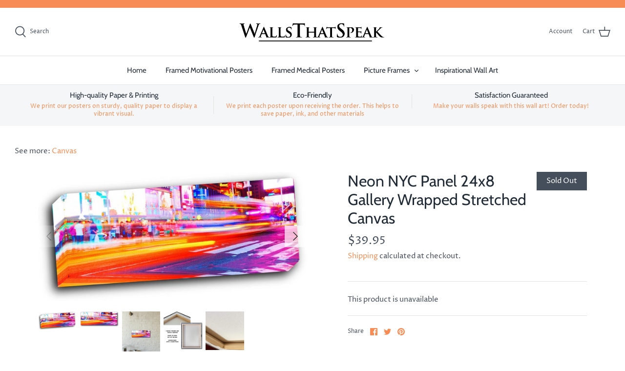

--- FILE ---
content_type: text/html; charset=utf-8
request_url: https://www.wallsthatspeak.com/products/neon-nyc-panel-24x8-gallery-wrapped-stretched-canvas
body_size: 20596
content:
<!DOCTYPE html>
<html class="no-js" lang="en">
<head>


  <!-- Symmetry 4.11.7 -->

  <link rel="preload" href="//www.wallsthatspeak.com/cdn/shop/t/7/assets/styles.css?v=69528951481555372511766514878" as="style">
  <meta charset="utf-8" />
<meta name="viewport" content="width=device-width,initial-scale=1.0" />
<meta http-equiv="X-UA-Compatible" content="IE=edge">

<link rel="preconnect" href="https://cdn.shopify.com" crossorigin>
<link rel="preconnect" href="https://fonts.shopify.com" crossorigin>
<link rel="preconnect" href="https://monorail-edge.shopifysvc.com"><link rel="preload" as="font" href="//www.wallsthatspeak.com/cdn/fonts/cabin/cabin_n4.cefc6494a78f87584a6f312fea532919154f66fe.woff2" type="font/woff2" crossorigin>
<link rel="preload" as="font" href="//www.wallsthatspeak.com/cdn/fonts/proza_libre/prozalibre_n4.f0507b32b728d57643b7359f19cd41165a2ba3ad.woff2" type="font/woff2" crossorigin>
<link rel="preload" as="font" href="//www.wallsthatspeak.com/cdn/fonts/cabin/cabin_n4.cefc6494a78f87584a6f312fea532919154f66fe.woff2" type="font/woff2" crossorigin>
<link rel="preload" as="font" href="//www.wallsthatspeak.com/cdn/fonts/cabin/cabin_n4.cefc6494a78f87584a6f312fea532919154f66fe.woff2" type="font/woff2" crossorigin><link rel="preload" as="font" href="//www.wallsthatspeak.com/cdn/fonts/proza_libre/prozalibre_n7.a4b873da99dd2bca5ad03b7668b97daedac66b9a.woff2" type="font/woff2" crossorigin><link rel="preload" as="font" href="//www.wallsthatspeak.com/cdn/fonts/proza_libre/prozalibre_i4.fd59a69759c8ff2f0db3fa744a333dc414728870.woff2" type="font/woff2" crossorigin><link rel="preload" as="font" href="//www.wallsthatspeak.com/cdn/fonts/proza_libre/prozalibre_i7.c6374bc33ae8094a1daa933f3a6f41a5cdb58779.woff2" type="font/woff2" crossorigin><link rel="preload" href="//www.wallsthatspeak.com/cdn/shop/t/7/assets/vendor.js?v=105202062377205878661617133445" as="script">
<link rel="preload" href="//www.wallsthatspeak.com/cdn/shop/t/7/assets/theme.js?v=150063084646936605281617133444" as="script"><link rel="canonical" href="https://www.wallsthatspeak.com/products/neon-nyc-panel-24x8-gallery-wrapped-stretched-canvas" /><link rel="shortcut icon" href="//www.wallsthatspeak.com/cdn/shop/files/fav_wts1.png?v=1618365222" type="image/png" /><meta name="description" content="Our lovely canvas wall prints are the perfect way to decorate any space. Display it proudly in your home for all to see. This elegant canvas print will get people’s attention and make your space feel a little more like home. Each canvas is a great addition to any bedroom, bathroom, kitchen, dining room, office, nursery">
  <meta name="theme-color" content="#212b36">

  <title>
    Neon NYC Panel 24x8 Gallery Wrapped Stretched Canvas &ndash; WTSpeak
  </title>

  


<meta property="og:site_name" content="WTSpeak">
<meta property="og:url" content="https://www.wallsthatspeak.com/products/neon-nyc-panel-24x8-gallery-wrapped-stretched-canvas">
<meta property="og:title" content="Neon NYC Panel 24x8 Gallery Wrapped Stretched Canvas">
<meta property="og:type" content="product">
<meta property="og:description" content="Our lovely canvas wall prints are the perfect way to decorate any space. Display it proudly in your home for all to see. This elegant canvas print will get people’s attention and make your space feel a little more like home. Each canvas is a great addition to any bedroom, bathroom, kitchen, dining room, office, nursery">

  <meta property="og:price:amount" content="39.95">
  <meta property="og:price:currency" content="USD">

<meta property="og:image" content="http://www.wallsthatspeak.com/cdn/shop/products/34_10279D_sample_1200x1200.jpg?v=1656603898">
      <meta property="og:image:width" content="1160">
      <meta property="og:image:height" content="558">
    <meta property="og:image" content="http://www.wallsthatspeak.com/cdn/shop/products/34_10279D_front_1200x1200.jpg?v=1656603898">
      <meta property="og:image:width" content="1200">
      <meta property="og:image:height" content="475">
    <meta property="og:image" content="http://www.wallsthatspeak.com/cdn/shop/products/34_10279D_gallery_1200x1200.jpg?v=1656603898">
      <meta property="og:image:width" content="1243">
      <meta property="og:image:height" content="1864">
    
<meta property="og:image:secure_url" content="https://www.wallsthatspeak.com/cdn/shop/products/34_10279D_sample_1200x1200.jpg?v=1656603898"><meta property="og:image:secure_url" content="https://www.wallsthatspeak.com/cdn/shop/products/34_10279D_front_1200x1200.jpg?v=1656603898"><meta property="og:image:secure_url" content="https://www.wallsthatspeak.com/cdn/shop/products/34_10279D_gallery_1200x1200.jpg?v=1656603898">


<meta name="twitter:card" content="summary_large_image">
<meta name="twitter:title" content="Neon NYC Panel 24x8 Gallery Wrapped Stretched Canvas">
<meta name="twitter:description" content="Our lovely canvas wall prints are the perfect way to decorate any space. Display it proudly in your home for all to see. This elegant canvas print will get people’s attention and make your space feel a little more like home. Each canvas is a great addition to any bedroom, bathroom, kitchen, dining room, office, nursery">


  <link href="//www.wallsthatspeak.com/cdn/shop/t/7/assets/styles.css?v=69528951481555372511766514878" rel="stylesheet" type="text/css" media="all" />

  <script>
    window.theme = window.theme || {};
    theme.money_format = "${{amount}}";
    theme.strings = {
      previous: "Previous",
      next: "Next",
      addressError: "Error looking up that address",
      addressNoResults: "No results for that address",
      addressQueryLimit: "You have exceeded the Google API usage limit. Consider upgrading to a \u003ca href=\"https:\/\/developers.google.com\/maps\/premium\/usage-limits\"\u003ePremium Plan\u003c\/a\u003e.",
      authError: "There was a problem authenticating your Google Maps API Key.",
      icon_labels_left: "Left",
      icon_labels_right: "Right",
      icon_labels_down: "Down",
      icon_labels_close: "Close",
      cart_terms_confirmation: "You must agree to the terms and conditions before continuing.",
      products_listing_from: "From",
      layout_live_search_see_all: "See all results",
      products_product_add_to_cart: "Add to Cart",
      products_variant_no_stock: "Sold out",
      products_variant_non_existent: "Unavailable",
      onlyXLeft: "[[ quantity ]] in stock",
      products_product_unit_price_separator: " \/ ",
      general_navigation_menu_toggle_aria_label: "Toggle menu",
      products_added_notification_title: "Just added",
      products_added_notification_item: "Item",
      products_added_notification_unit_price: "Item price",
      products_added_notification_quantity: "Qty",
      products_added_notification_total_price: "Total price",
      products_added_notification_shipping_note: "Excl. shipping",
      products_added_notification_keep_shopping: "Keep Shopping",
      products_added_notification_cart: "Cart",
      products_product_adding_to_cart: "Adding",
      products_product_added_to_cart: "Added to cart",
      products_added_notification_subtotal: "Subtotal",
      products_labels_sold_out: "Sold Out",
      products_labels_sale: "Sale",
      general_quick_search_pages: "Pages",
      general_quick_search_no_results: "Sorry, we couldn\u0026#39;t find any results"
    };
    theme.routes = {
      search_url: '/search',
      cart_url: '/cart',
      cart_add_url: '/cart/add',
      cart_change_url: '/cart/change'
    };
    theme.settings = {
      cart_type: "drawer",
      prod_thumb_detail_show: false,
      show_size_chart: false
    };
    document.documentElement.className = document.documentElement.className.replace('no-js', '');
  </script>

  <script>window.performance && window.performance.mark && window.performance.mark('shopify.content_for_header.start');</script><meta id="shopify-digital-wallet" name="shopify-digital-wallet" content="/26887028789/digital_wallets/dialog">
<meta name="shopify-checkout-api-token" content="38ef55d840fc14e226475b0e5ae6aa2a">
<meta id="in-context-paypal-metadata" data-shop-id="26887028789" data-venmo-supported="true" data-environment="production" data-locale="en_US" data-paypal-v4="true" data-currency="USD">
<link rel="alternate" type="application/json+oembed" href="https://www.wallsthatspeak.com/products/neon-nyc-panel-24x8-gallery-wrapped-stretched-canvas.oembed">
<script async="async" src="/checkouts/internal/preloads.js?locale=en-US"></script>
<script id="shopify-features" type="application/json">{"accessToken":"38ef55d840fc14e226475b0e5ae6aa2a","betas":["rich-media-storefront-analytics"],"domain":"www.wallsthatspeak.com","predictiveSearch":true,"shopId":26887028789,"locale":"en"}</script>
<script>var Shopify = Shopify || {};
Shopify.shop = "wtspeak.myshopify.com";
Shopify.locale = "en";
Shopify.currency = {"active":"USD","rate":"1.0"};
Shopify.country = "US";
Shopify.theme = {"name":"Symmetry","id":121523536063,"schema_name":"Symmetry","schema_version":"4.11.7","theme_store_id":568,"role":"main"};
Shopify.theme.handle = "null";
Shopify.theme.style = {"id":null,"handle":null};
Shopify.cdnHost = "www.wallsthatspeak.com/cdn";
Shopify.routes = Shopify.routes || {};
Shopify.routes.root = "/";</script>
<script type="module">!function(o){(o.Shopify=o.Shopify||{}).modules=!0}(window);</script>
<script>!function(o){function n(){var o=[];function n(){o.push(Array.prototype.slice.apply(arguments))}return n.q=o,n}var t=o.Shopify=o.Shopify||{};t.loadFeatures=n(),t.autoloadFeatures=n()}(window);</script>
<script id="shop-js-analytics" type="application/json">{"pageType":"product"}</script>
<script defer="defer" async type="module" src="//www.wallsthatspeak.com/cdn/shopifycloud/shop-js/modules/v2/client.init-shop-cart-sync_C5BV16lS.en.esm.js"></script>
<script defer="defer" async type="module" src="//www.wallsthatspeak.com/cdn/shopifycloud/shop-js/modules/v2/chunk.common_CygWptCX.esm.js"></script>
<script type="module">
  await import("//www.wallsthatspeak.com/cdn/shopifycloud/shop-js/modules/v2/client.init-shop-cart-sync_C5BV16lS.en.esm.js");
await import("//www.wallsthatspeak.com/cdn/shopifycloud/shop-js/modules/v2/chunk.common_CygWptCX.esm.js");

  window.Shopify.SignInWithShop?.initShopCartSync?.({"fedCMEnabled":true,"windoidEnabled":true});

</script>
<script>(function() {
  var isLoaded = false;
  function asyncLoad() {
    if (isLoaded) return;
    isLoaded = true;
    var urls = ["https:\/\/assets.cloudlift.app\/api\/assets\/options.js?shop=wtspeak.myshopify.com","https:\/\/sdk.teeinblue.com\/async.js?platform=shopify\u0026v=1\u0026token=s2vZiZ7ffcoaw9xPO63MJ6e3vcVNdxis\u0026shop=wtspeak.myshopify.com"];
    for (var i = 0; i < urls.length; i++) {
      var s = document.createElement('script');
      s.type = 'text/javascript';
      s.async = true;
      s.src = urls[i];
      var x = document.getElementsByTagName('script')[0];
      x.parentNode.insertBefore(s, x);
    }
  };
  if(window.attachEvent) {
    window.attachEvent('onload', asyncLoad);
  } else {
    window.addEventListener('load', asyncLoad, false);
  }
})();</script>
<script id="__st">var __st={"a":26887028789,"offset":-18000,"reqid":"38a3d6ac-6b55-4584-b8aa-bfd47b240717-1768792470","pageurl":"www.wallsthatspeak.com\/products\/neon-nyc-panel-24x8-gallery-wrapped-stretched-canvas","u":"924fa94d17e5","p":"product","rtyp":"product","rid":7284743831743};</script>
<script>window.ShopifyPaypalV4VisibilityTracking = true;</script>
<script id="captcha-bootstrap">!function(){'use strict';const t='contact',e='account',n='new_comment',o=[[t,t],['blogs',n],['comments',n],[t,'customer']],c=[[e,'customer_login'],[e,'guest_login'],[e,'recover_customer_password'],[e,'create_customer']],r=t=>t.map((([t,e])=>`form[action*='/${t}']:not([data-nocaptcha='true']) input[name='form_type'][value='${e}']`)).join(','),a=t=>()=>t?[...document.querySelectorAll(t)].map((t=>t.form)):[];function s(){const t=[...o],e=r(t);return a(e)}const i='password',u='form_key',d=['recaptcha-v3-token','g-recaptcha-response','h-captcha-response',i],f=()=>{try{return window.sessionStorage}catch{return}},m='__shopify_v',_=t=>t.elements[u];function p(t,e,n=!1){try{const o=window.sessionStorage,c=JSON.parse(o.getItem(e)),{data:r}=function(t){const{data:e,action:n}=t;return t[m]||n?{data:e,action:n}:{data:t,action:n}}(c);for(const[e,n]of Object.entries(r))t.elements[e]&&(t.elements[e].value=n);n&&o.removeItem(e)}catch(o){console.error('form repopulation failed',{error:o})}}const l='form_type',E='cptcha';function T(t){t.dataset[E]=!0}const w=window,h=w.document,L='Shopify',v='ce_forms',y='captcha';let A=!1;((t,e)=>{const n=(g='f06e6c50-85a8-45c8-87d0-21a2b65856fe',I='https://cdn.shopify.com/shopifycloud/storefront-forms-hcaptcha/ce_storefront_forms_captcha_hcaptcha.v1.5.2.iife.js',D={infoText:'Protected by hCaptcha',privacyText:'Privacy',termsText:'Terms'},(t,e,n)=>{const o=w[L][v],c=o.bindForm;if(c)return c(t,g,e,D).then(n);var r;o.q.push([[t,g,e,D],n]),r=I,A||(h.body.append(Object.assign(h.createElement('script'),{id:'captcha-provider',async:!0,src:r})),A=!0)});var g,I,D;w[L]=w[L]||{},w[L][v]=w[L][v]||{},w[L][v].q=[],w[L][y]=w[L][y]||{},w[L][y].protect=function(t,e){n(t,void 0,e),T(t)},Object.freeze(w[L][y]),function(t,e,n,w,h,L){const[v,y,A,g]=function(t,e,n){const i=e?o:[],u=t?c:[],d=[...i,...u],f=r(d),m=r(i),_=r(d.filter((([t,e])=>n.includes(e))));return[a(f),a(m),a(_),s()]}(w,h,L),I=t=>{const e=t.target;return e instanceof HTMLFormElement?e:e&&e.form},D=t=>v().includes(t);t.addEventListener('submit',(t=>{const e=I(t);if(!e)return;const n=D(e)&&!e.dataset.hcaptchaBound&&!e.dataset.recaptchaBound,o=_(e),c=g().includes(e)&&(!o||!o.value);(n||c)&&t.preventDefault(),c&&!n&&(function(t){try{if(!f())return;!function(t){const e=f();if(!e)return;const n=_(t);if(!n)return;const o=n.value;o&&e.removeItem(o)}(t);const e=Array.from(Array(32),(()=>Math.random().toString(36)[2])).join('');!function(t,e){_(t)||t.append(Object.assign(document.createElement('input'),{type:'hidden',name:u})),t.elements[u].value=e}(t,e),function(t,e){const n=f();if(!n)return;const o=[...t.querySelectorAll(`input[type='${i}']`)].map((({name:t})=>t)),c=[...d,...o],r={};for(const[a,s]of new FormData(t).entries())c.includes(a)||(r[a]=s);n.setItem(e,JSON.stringify({[m]:1,action:t.action,data:r}))}(t,e)}catch(e){console.error('failed to persist form',e)}}(e),e.submit())}));const S=(t,e)=>{t&&!t.dataset[E]&&(n(t,e.some((e=>e===t))),T(t))};for(const o of['focusin','change'])t.addEventListener(o,(t=>{const e=I(t);D(e)&&S(e,y())}));const B=e.get('form_key'),M=e.get(l),P=B&&M;t.addEventListener('DOMContentLoaded',(()=>{const t=y();if(P)for(const e of t)e.elements[l].value===M&&p(e,B);[...new Set([...A(),...v().filter((t=>'true'===t.dataset.shopifyCaptcha))])].forEach((e=>S(e,t)))}))}(h,new URLSearchParams(w.location.search),n,t,e,['guest_login'])})(!1,!0)}();</script>
<script integrity="sha256-4kQ18oKyAcykRKYeNunJcIwy7WH5gtpwJnB7kiuLZ1E=" data-source-attribution="shopify.loadfeatures" defer="defer" src="//www.wallsthatspeak.com/cdn/shopifycloud/storefront/assets/storefront/load_feature-a0a9edcb.js" crossorigin="anonymous"></script>
<script data-source-attribution="shopify.dynamic_checkout.dynamic.init">var Shopify=Shopify||{};Shopify.PaymentButton=Shopify.PaymentButton||{isStorefrontPortableWallets:!0,init:function(){window.Shopify.PaymentButton.init=function(){};var t=document.createElement("script");t.src="https://www.wallsthatspeak.com/cdn/shopifycloud/portable-wallets/latest/portable-wallets.en.js",t.type="module",document.head.appendChild(t)}};
</script>
<script data-source-attribution="shopify.dynamic_checkout.buyer_consent">
  function portableWalletsHideBuyerConsent(e){var t=document.getElementById("shopify-buyer-consent"),n=document.getElementById("shopify-subscription-policy-button");t&&n&&(t.classList.add("hidden"),t.setAttribute("aria-hidden","true"),n.removeEventListener("click",e))}function portableWalletsShowBuyerConsent(e){var t=document.getElementById("shopify-buyer-consent"),n=document.getElementById("shopify-subscription-policy-button");t&&n&&(t.classList.remove("hidden"),t.removeAttribute("aria-hidden"),n.addEventListener("click",e))}window.Shopify?.PaymentButton&&(window.Shopify.PaymentButton.hideBuyerConsent=portableWalletsHideBuyerConsent,window.Shopify.PaymentButton.showBuyerConsent=portableWalletsShowBuyerConsent);
</script>
<script data-source-attribution="shopify.dynamic_checkout.cart.bootstrap">document.addEventListener("DOMContentLoaded",(function(){function t(){return document.querySelector("shopify-accelerated-checkout-cart, shopify-accelerated-checkout")}if(t())Shopify.PaymentButton.init();else{new MutationObserver((function(e,n){t()&&(Shopify.PaymentButton.init(),n.disconnect())})).observe(document.body,{childList:!0,subtree:!0})}}));
</script>
<link id="shopify-accelerated-checkout-styles" rel="stylesheet" media="screen" href="https://www.wallsthatspeak.com/cdn/shopifycloud/portable-wallets/latest/accelerated-checkout-backwards-compat.css" crossorigin="anonymous">
<style id="shopify-accelerated-checkout-cart">
        #shopify-buyer-consent {
  margin-top: 1em;
  display: inline-block;
  width: 100%;
}

#shopify-buyer-consent.hidden {
  display: none;
}

#shopify-subscription-policy-button {
  background: none;
  border: none;
  padding: 0;
  text-decoration: underline;
  font-size: inherit;
  cursor: pointer;
}

#shopify-subscription-policy-button::before {
  box-shadow: none;
}

      </style>
<script id="sections-script" data-sections="product-recommendations" defer="defer" src="//www.wallsthatspeak.com/cdn/shop/t/7/compiled_assets/scripts.js?1127"></script>
<script>window.performance && window.performance.mark && window.performance.mark('shopify.content_for_header.end');</script>
  <!-- Global site tag (gtag.js) - Google Ads: 1053068750 -->
<script async src="https://www.googletagmanager.com/gtag/js?id=AW-1053068750"></script>
<script>
  window.dataLayer = window.dataLayer || [];
  function gtag(){dataLayer.push(arguments);}
  gtag('js', new Date());

  gtag('config', 'AW-1053068750');
</script>
  
<!-- teeinblue scripts. DON'T MODIFY!!! -->
<script>
window.teeinblueShop = {
  shopCurrency: "USD",
};
</script>









<script id="teeinblue-product-data">
window.TeeInBlueCampaign = {
  
  isTeeInBlueProduct: false,
  productId: 7284743831743,
};
</script>


<!-- teeinblue scripts end. -->

<link href="https://monorail-edge.shopifysvc.com" rel="dns-prefetch">
<script>(function(){if ("sendBeacon" in navigator && "performance" in window) {try {var session_token_from_headers = performance.getEntriesByType('navigation')[0].serverTiming.find(x => x.name == '_s').description;} catch {var session_token_from_headers = undefined;}var session_cookie_matches = document.cookie.match(/_shopify_s=([^;]*)/);var session_token_from_cookie = session_cookie_matches && session_cookie_matches.length === 2 ? session_cookie_matches[1] : "";var session_token = session_token_from_headers || session_token_from_cookie || "";function handle_abandonment_event(e) {var entries = performance.getEntries().filter(function(entry) {return /monorail-edge.shopifysvc.com/.test(entry.name);});if (!window.abandonment_tracked && entries.length === 0) {window.abandonment_tracked = true;var currentMs = Date.now();var navigation_start = performance.timing.navigationStart;var payload = {shop_id: 26887028789,url: window.location.href,navigation_start,duration: currentMs - navigation_start,session_token,page_type: "product"};window.navigator.sendBeacon("https://monorail-edge.shopifysvc.com/v1/produce", JSON.stringify({schema_id: "online_store_buyer_site_abandonment/1.1",payload: payload,metadata: {event_created_at_ms: currentMs,event_sent_at_ms: currentMs}}));}}window.addEventListener('pagehide', handle_abandonment_event);}}());</script>
<script id="web-pixels-manager-setup">(function e(e,d,r,n,o){if(void 0===o&&(o={}),!Boolean(null===(a=null===(i=window.Shopify)||void 0===i?void 0:i.analytics)||void 0===a?void 0:a.replayQueue)){var i,a;window.Shopify=window.Shopify||{};var t=window.Shopify;t.analytics=t.analytics||{};var s=t.analytics;s.replayQueue=[],s.publish=function(e,d,r){return s.replayQueue.push([e,d,r]),!0};try{self.performance.mark("wpm:start")}catch(e){}var l=function(){var e={modern:/Edge?\/(1{2}[4-9]|1[2-9]\d|[2-9]\d{2}|\d{4,})\.\d+(\.\d+|)|Firefox\/(1{2}[4-9]|1[2-9]\d|[2-9]\d{2}|\d{4,})\.\d+(\.\d+|)|Chrom(ium|e)\/(9{2}|\d{3,})\.\d+(\.\d+|)|(Maci|X1{2}).+ Version\/(15\.\d+|(1[6-9]|[2-9]\d|\d{3,})\.\d+)([,.]\d+|)( \(\w+\)|)( Mobile\/\w+|) Safari\/|Chrome.+OPR\/(9{2}|\d{3,})\.\d+\.\d+|(CPU[ +]OS|iPhone[ +]OS|CPU[ +]iPhone|CPU IPhone OS|CPU iPad OS)[ +]+(15[._]\d+|(1[6-9]|[2-9]\d|\d{3,})[._]\d+)([._]\d+|)|Android:?[ /-](13[3-9]|1[4-9]\d|[2-9]\d{2}|\d{4,})(\.\d+|)(\.\d+|)|Android.+Firefox\/(13[5-9]|1[4-9]\d|[2-9]\d{2}|\d{4,})\.\d+(\.\d+|)|Android.+Chrom(ium|e)\/(13[3-9]|1[4-9]\d|[2-9]\d{2}|\d{4,})\.\d+(\.\d+|)|SamsungBrowser\/([2-9]\d|\d{3,})\.\d+/,legacy:/Edge?\/(1[6-9]|[2-9]\d|\d{3,})\.\d+(\.\d+|)|Firefox\/(5[4-9]|[6-9]\d|\d{3,})\.\d+(\.\d+|)|Chrom(ium|e)\/(5[1-9]|[6-9]\d|\d{3,})\.\d+(\.\d+|)([\d.]+$|.*Safari\/(?![\d.]+ Edge\/[\d.]+$))|(Maci|X1{2}).+ Version\/(10\.\d+|(1[1-9]|[2-9]\d|\d{3,})\.\d+)([,.]\d+|)( \(\w+\)|)( Mobile\/\w+|) Safari\/|Chrome.+OPR\/(3[89]|[4-9]\d|\d{3,})\.\d+\.\d+|(CPU[ +]OS|iPhone[ +]OS|CPU[ +]iPhone|CPU IPhone OS|CPU iPad OS)[ +]+(10[._]\d+|(1[1-9]|[2-9]\d|\d{3,})[._]\d+)([._]\d+|)|Android:?[ /-](13[3-9]|1[4-9]\d|[2-9]\d{2}|\d{4,})(\.\d+|)(\.\d+|)|Mobile Safari.+OPR\/([89]\d|\d{3,})\.\d+\.\d+|Android.+Firefox\/(13[5-9]|1[4-9]\d|[2-9]\d{2}|\d{4,})\.\d+(\.\d+|)|Android.+Chrom(ium|e)\/(13[3-9]|1[4-9]\d|[2-9]\d{2}|\d{4,})\.\d+(\.\d+|)|Android.+(UC? ?Browser|UCWEB|U3)[ /]?(15\.([5-9]|\d{2,})|(1[6-9]|[2-9]\d|\d{3,})\.\d+)\.\d+|SamsungBrowser\/(5\.\d+|([6-9]|\d{2,})\.\d+)|Android.+MQ{2}Browser\/(14(\.(9|\d{2,})|)|(1[5-9]|[2-9]\d|\d{3,})(\.\d+|))(\.\d+|)|K[Aa][Ii]OS\/(3\.\d+|([4-9]|\d{2,})\.\d+)(\.\d+|)/},d=e.modern,r=e.legacy,n=navigator.userAgent;return n.match(d)?"modern":n.match(r)?"legacy":"unknown"}(),u="modern"===l?"modern":"legacy",c=(null!=n?n:{modern:"",legacy:""})[u],f=function(e){return[e.baseUrl,"/wpm","/b",e.hashVersion,"modern"===e.buildTarget?"m":"l",".js"].join("")}({baseUrl:d,hashVersion:r,buildTarget:u}),m=function(e){var d=e.version,r=e.bundleTarget,n=e.surface,o=e.pageUrl,i=e.monorailEndpoint;return{emit:function(e){var a=e.status,t=e.errorMsg,s=(new Date).getTime(),l=JSON.stringify({metadata:{event_sent_at_ms:s},events:[{schema_id:"web_pixels_manager_load/3.1",payload:{version:d,bundle_target:r,page_url:o,status:a,surface:n,error_msg:t},metadata:{event_created_at_ms:s}}]});if(!i)return console&&console.warn&&console.warn("[Web Pixels Manager] No Monorail endpoint provided, skipping logging."),!1;try{return self.navigator.sendBeacon.bind(self.navigator)(i,l)}catch(e){}var u=new XMLHttpRequest;try{return u.open("POST",i,!0),u.setRequestHeader("Content-Type","text/plain"),u.send(l),!0}catch(e){return console&&console.warn&&console.warn("[Web Pixels Manager] Got an unhandled error while logging to Monorail."),!1}}}}({version:r,bundleTarget:l,surface:e.surface,pageUrl:self.location.href,monorailEndpoint:e.monorailEndpoint});try{o.browserTarget=l,function(e){var d=e.src,r=e.async,n=void 0===r||r,o=e.onload,i=e.onerror,a=e.sri,t=e.scriptDataAttributes,s=void 0===t?{}:t,l=document.createElement("script"),u=document.querySelector("head"),c=document.querySelector("body");if(l.async=n,l.src=d,a&&(l.integrity=a,l.crossOrigin="anonymous"),s)for(var f in s)if(Object.prototype.hasOwnProperty.call(s,f))try{l.dataset[f]=s[f]}catch(e){}if(o&&l.addEventListener("load",o),i&&l.addEventListener("error",i),u)u.appendChild(l);else{if(!c)throw new Error("Did not find a head or body element to append the script");c.appendChild(l)}}({src:f,async:!0,onload:function(){if(!function(){var e,d;return Boolean(null===(d=null===(e=window.Shopify)||void 0===e?void 0:e.analytics)||void 0===d?void 0:d.initialized)}()){var d=window.webPixelsManager.init(e)||void 0;if(d){var r=window.Shopify.analytics;r.replayQueue.forEach((function(e){var r=e[0],n=e[1],o=e[2];d.publishCustomEvent(r,n,o)})),r.replayQueue=[],r.publish=d.publishCustomEvent,r.visitor=d.visitor,r.initialized=!0}}},onerror:function(){return m.emit({status:"failed",errorMsg:"".concat(f," has failed to load")})},sri:function(e){var d=/^sha384-[A-Za-z0-9+/=]+$/;return"string"==typeof e&&d.test(e)}(c)?c:"",scriptDataAttributes:o}),m.emit({status:"loading"})}catch(e){m.emit({status:"failed",errorMsg:(null==e?void 0:e.message)||"Unknown error"})}}})({shopId: 26887028789,storefrontBaseUrl: "https://www.wallsthatspeak.com",extensionsBaseUrl: "https://extensions.shopifycdn.com/cdn/shopifycloud/web-pixels-manager",monorailEndpoint: "https://monorail-edge.shopifysvc.com/unstable/produce_batch",surface: "storefront-renderer",enabledBetaFlags: ["2dca8a86"],webPixelsConfigList: [{"id":"100401343","eventPayloadVersion":"v1","runtimeContext":"LAX","scriptVersion":"1","type":"CUSTOM","privacyPurposes":["ANALYTICS"],"name":"Google Analytics tag (migrated)"},{"id":"shopify-app-pixel","configuration":"{}","eventPayloadVersion":"v1","runtimeContext":"STRICT","scriptVersion":"0450","apiClientId":"shopify-pixel","type":"APP","privacyPurposes":["ANALYTICS","MARKETING"]},{"id":"shopify-custom-pixel","eventPayloadVersion":"v1","runtimeContext":"LAX","scriptVersion":"0450","apiClientId":"shopify-pixel","type":"CUSTOM","privacyPurposes":["ANALYTICS","MARKETING"]}],isMerchantRequest: false,initData: {"shop":{"name":"WTSpeak","paymentSettings":{"currencyCode":"USD"},"myshopifyDomain":"wtspeak.myshopify.com","countryCode":"US","storefrontUrl":"https:\/\/www.wallsthatspeak.com"},"customer":null,"cart":null,"checkout":null,"productVariants":[{"price":{"amount":39.95,"currencyCode":"USD"},"product":{"title":"Neon NYC Panel 24x8 Gallery Wrapped Stretched Canvas","vendor":"WallsThatSpeak","id":"7284743831743","untranslatedTitle":"Neon NYC Panel 24x8 Gallery Wrapped Stretched Canvas","url":"\/products\/neon-nyc-panel-24x8-gallery-wrapped-stretched-canvas","type":"Canvas"},"id":"41766800752831","image":{"src":"\/\/www.wallsthatspeak.com\/cdn\/shop\/products\/34_10279D_sample.jpg?v=1656603898"},"sku":"10279D-24x8-c","title":"Default Title","untranslatedTitle":"Default Title"}],"purchasingCompany":null},},"https://www.wallsthatspeak.com/cdn","fcfee988w5aeb613cpc8e4bc33m6693e112",{"modern":"","legacy":""},{"shopId":"26887028789","storefrontBaseUrl":"https:\/\/www.wallsthatspeak.com","extensionBaseUrl":"https:\/\/extensions.shopifycdn.com\/cdn\/shopifycloud\/web-pixels-manager","surface":"storefront-renderer","enabledBetaFlags":"[\"2dca8a86\"]","isMerchantRequest":"false","hashVersion":"fcfee988w5aeb613cpc8e4bc33m6693e112","publish":"custom","events":"[[\"page_viewed\",{}],[\"product_viewed\",{\"productVariant\":{\"price\":{\"amount\":39.95,\"currencyCode\":\"USD\"},\"product\":{\"title\":\"Neon NYC Panel 24x8 Gallery Wrapped Stretched Canvas\",\"vendor\":\"WallsThatSpeak\",\"id\":\"7284743831743\",\"untranslatedTitle\":\"Neon NYC Panel 24x8 Gallery Wrapped Stretched Canvas\",\"url\":\"\/products\/neon-nyc-panel-24x8-gallery-wrapped-stretched-canvas\",\"type\":\"Canvas\"},\"id\":\"41766800752831\",\"image\":{\"src\":\"\/\/www.wallsthatspeak.com\/cdn\/shop\/products\/34_10279D_sample.jpg?v=1656603898\"},\"sku\":\"10279D-24x8-c\",\"title\":\"Default Title\",\"untranslatedTitle\":\"Default Title\"}}]]"});</script><script>
  window.ShopifyAnalytics = window.ShopifyAnalytics || {};
  window.ShopifyAnalytics.meta = window.ShopifyAnalytics.meta || {};
  window.ShopifyAnalytics.meta.currency = 'USD';
  var meta = {"product":{"id":7284743831743,"gid":"gid:\/\/shopify\/Product\/7284743831743","vendor":"WallsThatSpeak","type":"Canvas","handle":"neon-nyc-panel-24x8-gallery-wrapped-stretched-canvas","variants":[{"id":41766800752831,"price":3995,"name":"Neon NYC Panel 24x8 Gallery Wrapped Stretched Canvas","public_title":null,"sku":"10279D-24x8-c"}],"remote":false},"page":{"pageType":"product","resourceType":"product","resourceId":7284743831743,"requestId":"38a3d6ac-6b55-4584-b8aa-bfd47b240717-1768792470"}};
  for (var attr in meta) {
    window.ShopifyAnalytics.meta[attr] = meta[attr];
  }
</script>
<script class="analytics">
  (function () {
    var customDocumentWrite = function(content) {
      var jquery = null;

      if (window.jQuery) {
        jquery = window.jQuery;
      } else if (window.Checkout && window.Checkout.$) {
        jquery = window.Checkout.$;
      }

      if (jquery) {
        jquery('body').append(content);
      }
    };

    var hasLoggedConversion = function(token) {
      if (token) {
        return document.cookie.indexOf('loggedConversion=' + token) !== -1;
      }
      return false;
    }

    var setCookieIfConversion = function(token) {
      if (token) {
        var twoMonthsFromNow = new Date(Date.now());
        twoMonthsFromNow.setMonth(twoMonthsFromNow.getMonth() + 2);

        document.cookie = 'loggedConversion=' + token + '; expires=' + twoMonthsFromNow;
      }
    }

    var trekkie = window.ShopifyAnalytics.lib = window.trekkie = window.trekkie || [];
    if (trekkie.integrations) {
      return;
    }
    trekkie.methods = [
      'identify',
      'page',
      'ready',
      'track',
      'trackForm',
      'trackLink'
    ];
    trekkie.factory = function(method) {
      return function() {
        var args = Array.prototype.slice.call(arguments);
        args.unshift(method);
        trekkie.push(args);
        return trekkie;
      };
    };
    for (var i = 0; i < trekkie.methods.length; i++) {
      var key = trekkie.methods[i];
      trekkie[key] = trekkie.factory(key);
    }
    trekkie.load = function(config) {
      trekkie.config = config || {};
      trekkie.config.initialDocumentCookie = document.cookie;
      var first = document.getElementsByTagName('script')[0];
      var script = document.createElement('script');
      script.type = 'text/javascript';
      script.onerror = function(e) {
        var scriptFallback = document.createElement('script');
        scriptFallback.type = 'text/javascript';
        scriptFallback.onerror = function(error) {
                var Monorail = {
      produce: function produce(monorailDomain, schemaId, payload) {
        var currentMs = new Date().getTime();
        var event = {
          schema_id: schemaId,
          payload: payload,
          metadata: {
            event_created_at_ms: currentMs,
            event_sent_at_ms: currentMs
          }
        };
        return Monorail.sendRequest("https://" + monorailDomain + "/v1/produce", JSON.stringify(event));
      },
      sendRequest: function sendRequest(endpointUrl, payload) {
        // Try the sendBeacon API
        if (window && window.navigator && typeof window.navigator.sendBeacon === 'function' && typeof window.Blob === 'function' && !Monorail.isIos12()) {
          var blobData = new window.Blob([payload], {
            type: 'text/plain'
          });

          if (window.navigator.sendBeacon(endpointUrl, blobData)) {
            return true;
          } // sendBeacon was not successful

        } // XHR beacon

        var xhr = new XMLHttpRequest();

        try {
          xhr.open('POST', endpointUrl);
          xhr.setRequestHeader('Content-Type', 'text/plain');
          xhr.send(payload);
        } catch (e) {
          console.log(e);
        }

        return false;
      },
      isIos12: function isIos12() {
        return window.navigator.userAgent.lastIndexOf('iPhone; CPU iPhone OS 12_') !== -1 || window.navigator.userAgent.lastIndexOf('iPad; CPU OS 12_') !== -1;
      }
    };
    Monorail.produce('monorail-edge.shopifysvc.com',
      'trekkie_storefront_load_errors/1.1',
      {shop_id: 26887028789,
      theme_id: 121523536063,
      app_name: "storefront",
      context_url: window.location.href,
      source_url: "//www.wallsthatspeak.com/cdn/s/trekkie.storefront.cd680fe47e6c39ca5d5df5f0a32d569bc48c0f27.min.js"});

        };
        scriptFallback.async = true;
        scriptFallback.src = '//www.wallsthatspeak.com/cdn/s/trekkie.storefront.cd680fe47e6c39ca5d5df5f0a32d569bc48c0f27.min.js';
        first.parentNode.insertBefore(scriptFallback, first);
      };
      script.async = true;
      script.src = '//www.wallsthatspeak.com/cdn/s/trekkie.storefront.cd680fe47e6c39ca5d5df5f0a32d569bc48c0f27.min.js';
      first.parentNode.insertBefore(script, first);
    };
    trekkie.load(
      {"Trekkie":{"appName":"storefront","development":false,"defaultAttributes":{"shopId":26887028789,"isMerchantRequest":null,"themeId":121523536063,"themeCityHash":"3785001987992195227","contentLanguage":"en","currency":"USD","eventMetadataId":"ef5c2211-573d-4d25-ba95-282f62cc8be2"},"isServerSideCookieWritingEnabled":true,"monorailRegion":"shop_domain","enabledBetaFlags":["65f19447"]},"Session Attribution":{},"S2S":{"facebookCapiEnabled":false,"source":"trekkie-storefront-renderer","apiClientId":580111}}
    );

    var loaded = false;
    trekkie.ready(function() {
      if (loaded) return;
      loaded = true;

      window.ShopifyAnalytics.lib = window.trekkie;

      var originalDocumentWrite = document.write;
      document.write = customDocumentWrite;
      try { window.ShopifyAnalytics.merchantGoogleAnalytics.call(this); } catch(error) {};
      document.write = originalDocumentWrite;

      window.ShopifyAnalytics.lib.page(null,{"pageType":"product","resourceType":"product","resourceId":7284743831743,"requestId":"38a3d6ac-6b55-4584-b8aa-bfd47b240717-1768792470","shopifyEmitted":true});

      var match = window.location.pathname.match(/checkouts\/(.+)\/(thank_you|post_purchase)/)
      var token = match? match[1]: undefined;
      if (!hasLoggedConversion(token)) {
        setCookieIfConversion(token);
        window.ShopifyAnalytics.lib.track("Viewed Product",{"currency":"USD","variantId":41766800752831,"productId":7284743831743,"productGid":"gid:\/\/shopify\/Product\/7284743831743","name":"Neon NYC Panel 24x8 Gallery Wrapped Stretched Canvas","price":"39.95","sku":"10279D-24x8-c","brand":"WallsThatSpeak","variant":null,"category":"Canvas","nonInteraction":true,"remote":false},undefined,undefined,{"shopifyEmitted":true});
      window.ShopifyAnalytics.lib.track("monorail:\/\/trekkie_storefront_viewed_product\/1.1",{"currency":"USD","variantId":41766800752831,"productId":7284743831743,"productGid":"gid:\/\/shopify\/Product\/7284743831743","name":"Neon NYC Panel 24x8 Gallery Wrapped Stretched Canvas","price":"39.95","sku":"10279D-24x8-c","brand":"WallsThatSpeak","variant":null,"category":"Canvas","nonInteraction":true,"remote":false,"referer":"https:\/\/www.wallsthatspeak.com\/products\/neon-nyc-panel-24x8-gallery-wrapped-stretched-canvas"});
      }
    });


        var eventsListenerScript = document.createElement('script');
        eventsListenerScript.async = true;
        eventsListenerScript.src = "//www.wallsthatspeak.com/cdn/shopifycloud/storefront/assets/shop_events_listener-3da45d37.js";
        document.getElementsByTagName('head')[0].appendChild(eventsListenerScript);

})();</script>
  <script>
  if (!window.ga || (window.ga && typeof window.ga !== 'function')) {
    window.ga = function ga() {
      (window.ga.q = window.ga.q || []).push(arguments);
      if (window.Shopify && window.Shopify.analytics && typeof window.Shopify.analytics.publish === 'function') {
        window.Shopify.analytics.publish("ga_stub_called", {}, {sendTo: "google_osp_migration"});
      }
      console.error("Shopify's Google Analytics stub called with:", Array.from(arguments), "\nSee https://help.shopify.com/manual/promoting-marketing/pixels/pixel-migration#google for more information.");
    };
    if (window.Shopify && window.Shopify.analytics && typeof window.Shopify.analytics.publish === 'function') {
      window.Shopify.analytics.publish("ga_stub_initialized", {}, {sendTo: "google_osp_migration"});
    }
  }
</script>
<script
  defer
  src="https://www.wallsthatspeak.com/cdn/shopifycloud/perf-kit/shopify-perf-kit-3.0.4.min.js"
  data-application="storefront-renderer"
  data-shop-id="26887028789"
  data-render-region="gcp-us-central1"
  data-page-type="product"
  data-theme-instance-id="121523536063"
  data-theme-name="Symmetry"
  data-theme-version="4.11.7"
  data-monorail-region="shop_domain"
  data-resource-timing-sampling-rate="10"
  data-shs="true"
  data-shs-beacon="true"
  data-shs-export-with-fetch="true"
  data-shs-logs-sample-rate="1"
  data-shs-beacon-endpoint="https://www.wallsthatspeak.com/api/collect"
></script>
</head>

<body class="template-product">
  <!-- teeinblue loader. DON'T MODIFY!!! -->
<div class="teeinblue-page-loader" style="display: none;">
  <div class="tee-spinner-grow" role="status">
    <span class="tee-sr-only">Loading...</span>
  </div>
</div>
<!-- teeinblue loader end. -->

  <a class="skip-link visually-hidden" href="#content">Skip to content</a>

  <div id="shopify-section-announcement-bar" class="shopify-section section-announcement-bar">

  <div id="section-id-announcement-bar" class="announcement-bar announcement-bar--align-center" data-section-type="announcement-bar">
    <style data-shopify>
      #section-id-announcement-bar {
        background: #f78d54;
        color: #ffffff;
      }
    </style>
<div class="container container--no-max">
      <div class="announcement-bar__left">
        
      </div>

      
        <div class="announcement-bar__middle">
          
        </div>
      

      <div class="announcement-bar__right">
        
        
          <div class="header-disclosures desktop-only">
            <form method="post" action="/localization" id="localization_form_annbar" accept-charset="UTF-8" class="selectors-form" enctype="multipart/form-data"><input type="hidden" name="form_type" value="localization" /><input type="hidden" name="utf8" value="✓" /><input type="hidden" name="_method" value="put" /><input type="hidden" name="return_to" value="/products/neon-nyc-panel-24x8-gallery-wrapped-stretched-canvas" /></form>
          </div>
        
      </div>
    </div>
  </div>
</div>
  <div id="shopify-section-header" class="shopify-section section-header"><style data-shopify>
  .logo img {
    width: 300px;
  }
  .logo-area__middle--logo-image {
    max-width: 300px;
  }
  @media (max-width: 767px) {
    .logo img {
      width: 125px;
    }
  }</style>



<div data-section-type="header">
  <div id="pageheader" class="pageheader pageheader--layout-underneath"><div class="logo-area container container--no-max">
      <div class="logo-area__left">
        <div class="logo-area__left__inner">
          <button class="button notabutton mobile-nav-toggle" aria-label="Toggle menu" aria-controls="main-nav">
            <svg xmlns="http://www.w3.org/2000/svg" width="24" height="24" viewBox="0 0 24 24" fill="none" stroke="currentColor" stroke-width="1.5" stroke-linecap="round" stroke-linejoin="round" class="feather feather-menu"><line x1="3" y1="12" x2="21" y2="12"></line><line x1="3" y1="6" x2="21" y2="6"></line><line x1="3" y1="18" x2="21" y2="18"></line></svg>
          </button>
          <a class="show-search-link" href="#main-search">
            <span class="show-search-link__icon"><svg viewBox="0 0 19 21" version="1.1" xmlns="http://www.w3.org/2000/svg" xmlns:xlink="http://www.w3.org/1999/xlink" stroke="none" stroke-width="1" fill="currentColor" fill-rule="nonzero">
  <g transform="translate(0.000000, 0.472222)" >
    <path d="M14.3977778,14.0103889 L19,19.0422222 L17.8135556,20.0555556 L13.224,15.0385 C11.8019062,16.0671405 10.0908414,16.619514 8.33572222,16.6165556 C3.73244444,16.6165556 0,12.8967778 0,8.30722222 C0,3.71766667 3.73244444,0 8.33572222,0 C12.939,0 16.6714444,3.71977778 16.6714444,8.30722222 C16.6739657,10.4296993 15.859848,12.4717967 14.3977778,14.0103889 Z M8.33572222,15.0585556 C12.0766111,15.0585556 15.1081667,12.0365 15.1081667,8.30827778 C15.1081667,4.58005556 12.0766111,1.558 8.33572222,1.558 C4.59483333,1.558 1.56327778,4.58005556 1.56327778,8.30827778 C1.56327778,12.0365 4.59483333,15.0585556 8.33572222,15.0585556 Z"></path>
  </g>
</svg>
</span>
            <span class="show-search-link__text">Search</span>
          </a>
          
        </div>
      </div>

      <div class="logo-area__middle logo-area__middle--logo-image">
        <div class="logo-area__middle__inner"><div class="logo">
        <a href="/" title="WTSpeak"><img src="//www.wallsthatspeak.com/cdn/shop/files/logo_wts2_600x.png?v=1618364916" alt="" itemprop="logo" /></a>
      </div></div>
      </div>

      <div class="logo-area__right">
        <div class="logo-area__right__inner">
          <div>
            
              
                <a class="header-account-link-mobile" href="https://shopify.com/26887028789/account?locale=en&region_country=US" aria-label="Account">
                  <span class="desktop-only">Account</span>
                  <span class="mobile-only"><svg width="19px" height="18px" viewBox="-1 -1 21 20" version="1.1" xmlns="http://www.w3.org/2000/svg" xmlns:xlink="http://www.w3.org/1999/xlink">
  <g transform="translate(0.968750, -0.031250)" stroke="none" stroke-width="1" fill="currentColor" fill-rule="nonzero">
    <path d="M9,7.5 C10.704,7.5 12.086,6.157 12.086,4.5 C12.086,2.843 10.704,1.5 9,1.5 C7.296,1.5 5.914,2.843 5.914,4.5 C5.914,6.157 7.296,7.5 9,7.5 Z M9,9 C6.444,9 4.371,6.985 4.371,4.5 C4.371,2.015 6.444,0 9,0 C11.556,0 13.629,2.015 13.629,4.5 C13.629,6.985 11.556,9 9,9 Z M1.543,18 L0,18 L0,15 C0,12.377 2.187,10.25 4.886,10.25 L14.143,10.25 C16.273,10.25 18,11.929 18,14 L18,18 L16.457,18 L16.457,14 C16.457,12.757 15.421,11.75 14.143,11.75 L4.886,11.75 C3.04,11.75 1.543,13.205 1.543,15 L1.543,18 Z"></path>
  </g>
</svg></span>
                </a>
              
            
          </div>
          <a class="show-search-link" href="#main-search">
            <span class="show-search-link__text">Search</span>
            <span class="show-search-link__icon"><svg viewBox="0 0 19 21" version="1.1" xmlns="http://www.w3.org/2000/svg" xmlns:xlink="http://www.w3.org/1999/xlink" stroke="none" stroke-width="1" fill="currentColor" fill-rule="nonzero">
  <g transform="translate(0.000000, 0.472222)" >
    <path d="M14.3977778,14.0103889 L19,19.0422222 L17.8135556,20.0555556 L13.224,15.0385 C11.8019062,16.0671405 10.0908414,16.619514 8.33572222,16.6165556 C3.73244444,16.6165556 0,12.8967778 0,8.30722222 C0,3.71766667 3.73244444,0 8.33572222,0 C12.939,0 16.6714444,3.71977778 16.6714444,8.30722222 C16.6739657,10.4296993 15.859848,12.4717967 14.3977778,14.0103889 Z M8.33572222,15.0585556 C12.0766111,15.0585556 15.1081667,12.0365 15.1081667,8.30827778 C15.1081667,4.58005556 12.0766111,1.558 8.33572222,1.558 C4.59483333,1.558 1.56327778,4.58005556 1.56327778,8.30827778 C1.56327778,12.0365 4.59483333,15.0585556 8.33572222,15.0585556 Z"></path>
  </g>
</svg>
</span>
          </a>
          <div class="cart-summary">
            <a href="/cart" class="cart-link">
              <span class="cart-link__label">Cart</span>
              <span class="cart-link__icon"><svg viewBox="0 0 21 19" version="1.1" xmlns="http://www.w3.org/2000/svg" xmlns:xlink="http://www.w3.org/1999/xlink" stroke="none" stroke-width="1" fill="currentColor" fill-rule="nonzero">
  <g transform="translate(-0.500000, 0.500000)">
    <path d="M10.5,5.75 L10.5,0 L12,0 L12,5.75 L21.5,5.75 L17.682,17.75 L4.318,17.75 L0.5,5.75 L10.5,5.75 Z M2.551,7.25 L5.415,16.25 L16.585,16.25 L19.449,7.25 L2.55,7.25 L2.551,7.25 Z"></path>
  </g>
</svg></span>
            </a>
          </div>
        </div>
      </div>
    </div><div id="main-search" class="main-search "
        data-live-search="true"
        data-live-search-price="false"
        data-live-search-vendor="false"
        data-live-search-meta="true"
        data-product-image-shape="natural"
        data-hover-detail-mode="permanent"
        data-show-sold-out-label="true"
        data-show-sale-label="true">

      <div class="main-search__container container">
        <button class="main-search__close button notabutton" aria-label="Close"><svg xmlns="http://www.w3.org/2000/svg" width="24" height="24" viewBox="0 0 24 24" fill="none" stroke="currentColor" stroke-width="2" stroke-linecap="round" stroke-linejoin="round" class="feather feather-x"><line x1="18" y1="6" x2="6" y2="18"></line><line x1="6" y1="6" x2="18" y2="18"></line></svg></button>

        <form class="main-search__form" action="/search" method="get" autocomplete="off">
          <input type="hidden" name="type" value="product,article,page" />
          <input type="hidden" name="options[prefix]" value="last" />
          <div class="main-search__input-container">
            <input class="main-search__input" type="text" name="q" autocomplete="off" placeholder="Search..." aria-label="Search Store" />
          </div>
          <button class="main-search__button button notabutton" type="submit" aria-label="Submit"><svg viewBox="0 0 19 21" version="1.1" xmlns="http://www.w3.org/2000/svg" xmlns:xlink="http://www.w3.org/1999/xlink" stroke="none" stroke-width="1" fill="currentColor" fill-rule="nonzero">
  <g transform="translate(0.000000, 0.472222)" >
    <path d="M14.3977778,14.0103889 L19,19.0422222 L17.8135556,20.0555556 L13.224,15.0385 C11.8019062,16.0671405 10.0908414,16.619514 8.33572222,16.6165556 C3.73244444,16.6165556 0,12.8967778 0,8.30722222 C0,3.71766667 3.73244444,0 8.33572222,0 C12.939,0 16.6714444,3.71977778 16.6714444,8.30722222 C16.6739657,10.4296993 15.859848,12.4717967 14.3977778,14.0103889 Z M8.33572222,15.0585556 C12.0766111,15.0585556 15.1081667,12.0365 15.1081667,8.30827778 C15.1081667,4.58005556 12.0766111,1.558 8.33572222,1.558 C4.59483333,1.558 1.56327778,4.58005556 1.56327778,8.30827778 C1.56327778,12.0365 4.59483333,15.0585556 8.33572222,15.0585556 Z"></path>
  </g>
</svg>
</button>
        </form>

        <div class="main-search__results"></div>

        
      </div>
    </div>
  </div><div id="main-nav">
    <div class="navigation navigation--main" role="navigation" aria-label="Primary navigation">
      <div class="navigation__tier-1-container">
        <a href="#" class="mobile-only mobile-nav-toggle"><svg xmlns="http://www.w3.org/2000/svg" width="24" height="24" viewBox="0 0 24 24" fill="none" stroke="currentColor" stroke-width="2" stroke-linecap="round" stroke-linejoin="round" class="feather feather-x"><line x1="18" y1="6" x2="6" y2="18"></line><line x1="6" y1="6" x2="18" y2="18"></line></svg></a>
        <ul class="navigation__tier-1">
          
<li class="navigation__item">
              <a href="/" class="navigation__link" >Home</a>
              

              
            </li>
          
<li class="navigation__item">
              <a href="/collections/framed-motivational-posters" class="navigation__link" >Framed Motivational Posters</a>
              

              
            </li>
          
<li class="navigation__item">
              <a href="/collections/framed-medical-posters" class="navigation__link" >Framed Medical Posters</a>
              

              
            </li>
          
<li class="navigation__item navigation__item--with-children">
              <a href="/collections/ready-made-picture-frames" class="navigation__link" aria-haspopup="true" aria-expanded="false" aria-controls="NavigationTier2-4">Picture Frames</a>
              
                <a class="navigation__children-toggle" href="#"><svg xmlns="http://www.w3.org/2000/svg" width="24" height="24" viewBox="0 0 24 24" fill="none" stroke="currentColor" stroke-width="2" stroke-linecap="round" stroke-linejoin="round" class="feather feather-chevron-down"><title>Toggle menu</title><polyline points="6 9 12 15 18 9"></polyline></svg></a>
              

              
<div id="NavigationTier2-4" class="navigation__tier-2-container navigation__child-tier">
                  <ul class="navigation__tier-2">
                    
                    <li class="navigation__item">
                      <a href="/collections/ready-made-picture-frames" class="navigation__link" >Popular Sizes</a>
                      

                      
                    </li>
                    
                    <li class="navigation__item">
                      <a href="/pages/picture-frame-more-sizes" class="navigation__link" >More Sizes</a>
                      

                      
                    </li>
                    
</ul>
                </div>
              
            </li>
          
<li class="navigation__item">
              <a href="/collections/wall-art" class="navigation__link" >Inspirational Wall Art</a>
              

              
            </li>
          
        </ul>
      </div>
    </div>
  </div>

  <a href="#" class="header-shade mobile-nav-toggle" aria-label="general.navigation_menu.toggle_aria_label"></a>
</div>



</div>
  <div id="shopify-section-store-messages" class="shopify-section section-store-messages">

  <div id="store-messages" class="messages-3">
    <div class="container cf">
      

      <div class="message message-1">
        

          
            <h6 class="title">High-quality Paper &amp; Printing</h6>
          
          
            <span class="tagline">We print our posters on sturdy, quality paper to display a vibrant visual.</span>
          

          

        
      </div>

      

      <div class="message message-2">
        

          
            <h6 class="title">Eco-Friendly</h6>
          
          
            <span class="tagline">We print each poster upon receiving the order. This helps to save paper, ink, and other materials</span>
          

          

        <div class="fluff"></div>
      </div>

      

      <div class="message message-3">
        

          
            <h6 class="title">Satisfaction Guaranteed</h6>
          
          
            <span class="tagline">Make your walls speak with this wall art! Order today!</span>
          

          

        <div class="fluff"></div>
      </div>

      
    </div>
  </div><!-- /#store-messages -->

  
  <div id="store-messages-mobile">
    <div class="container"><span>Free shipping to all US customers!</span></div>
  </div>
  



</div>

  <main id="content" role="main">
    <div class="container cf">

      

<div id="shopify-section-product-template" class="shopify-section section-product-template"><div data-section-type="product-template">
  
    <div class="container desktop-only">
      <div class="page-header cf">
        <div class="filters">
          

          
<span class="see-more">See more:</span><span class="see-more-type"> <a href="/collections/types?q=Canvas" title="">Canvas</a></span>
          
        </div>

        
      </div>
    </div>

    
<div class="product-detail spaced-row container">
    <div class="gallery gallery-layout-under gallery-size-medium product-column-left has-thumbnails">
      <div class="main-image"><div class="slideshow product-slideshow slideshow--custom-initial" data-slick='{"adaptiveHeight":true,"initialSlide":0}'><div class="slide slide--custom-initial" data-media-id="25323399872703"><a class="show-gallery" href="//www.wallsthatspeak.com/cdn/shop/products/34_10279D_sample.jpg?v=1656603898"><div id="FeaturedMedia-product-template-25323399872703-wrapper"
    class="product-media-wrapper"
    data-media-id="product-template-25323399872703"
    tabindex="-1">
  
      <div class="product-media product-media--image">
        <div class="rimage-outer-wrapper" style="max-width: 1160px">
  <div class="rimage-wrapper lazyload--placeholder" style="padding-top:48.10344827586207%"><img class="rimage__image lazyload fade-in "
      data-src="//www.wallsthatspeak.com/cdn/shop/products/34_10279D_sample_{width}x.jpg?v=1656603898"
      data-widths="[180, 220, 300, 360, 460, 540, 720, 900, 1080, 1296, 1512, 1728, 2048]"
      data-aspectratio="2.078853046594982"
      data-sizes="auto"
      alt=""
      >

    <noscript><img class="rimage__image" src="//www.wallsthatspeak.com/cdn/shop/products/34_10279D_sample_1024x1024.jpg?v=1656603898" alt="">
    </noscript>
  </div>
</div>
      </div>
    
</div>
</a></div><div class="slide" data-media-id="25323418648767"><a class="show-gallery" href="//www.wallsthatspeak.com/cdn/shop/products/34_10279D_front.jpg?v=1656603898"><div id="FeaturedMedia-product-template-25323418648767-wrapper"
    class="product-media-wrapper"
    data-media-id="product-template-25323418648767"
    tabindex="-1">
  
      <div class="product-media product-media--image">
        <div class="rimage-outer-wrapper" style="max-width: 1200px">
  <div class="rimage-wrapper lazyload--placeholder" style="padding-top:39.583333333333336%"><img class="rimage__image lazyload fade-in "
      data-src="//www.wallsthatspeak.com/cdn/shop/products/34_10279D_front_{width}x.jpg?v=1656603898"
      data-widths="[180, 220, 300, 360, 460, 540, 720, 900, 1080, 1296, 1512, 1728, 2048]"
      data-aspectratio="2.526315789473684"
      data-sizes="auto"
      alt=""
      >

    <noscript><img class="rimage__image" src="//www.wallsthatspeak.com/cdn/shop/products/34_10279D_front_1024x1024.jpg?v=1656603898" alt="">
    </noscript>
  </div>
</div>
      </div>
    
</div>
</a></div><div class="slide" data-media-id="25323401773247"><a class="show-gallery" href="//www.wallsthatspeak.com/cdn/shop/products/34_10279D_gallery.jpg?v=1656603898"><div id="FeaturedMedia-product-template-25323401773247-wrapper"
    class="product-media-wrapper"
    data-media-id="product-template-25323401773247"
    tabindex="-1">
  
      <div class="product-media product-media--image">
        <div class="rimage-outer-wrapper" style="max-width: 1243px">
  <div class="rimage-wrapper lazyload--placeholder" style="padding-top:149.9597747385358%"><img class="rimage__image lazyload fade-in "
      data-src="//www.wallsthatspeak.com/cdn/shop/products/34_10279D_gallery_{width}x.jpg?v=1656603898"
      data-widths="[180, 220, 300, 360, 460, 540, 720, 900, 1080, 1296, 1512, 1728, 2048]"
      data-aspectratio="0.6668454935622318"
      data-sizes="auto"
      alt=""
      >

    <noscript><img class="rimage__image" src="//www.wallsthatspeak.com/cdn/shop/products/34_10279D_gallery_1024x1024.jpg?v=1656603898" alt="">
    </noscript>
  </div>
</div>
      </div>
    
</div>
</a></div><div class="slide" data-media-id="25323401871551"><a class="show-gallery" href="//www.wallsthatspeak.com/cdn/shop/products/71uTJFsbe1L._AC_SL1500_f3ade292-12f7-4dbb-8a4f-5f3a3b984dce.jpg?v=1656603898"><div id="FeaturedMedia-product-template-25323401871551-wrapper"
    class="product-media-wrapper"
    data-media-id="product-template-25323401871551"
    tabindex="-1">
  
      <div class="product-media product-media--image">
        <div class="rimage-outer-wrapper" style="max-width: 1435px">
  <div class="rimage-wrapper lazyload--placeholder" style="padding-top:98.25783972125436%"><img class="rimage__image lazyload fade-in "
      data-src="//www.wallsthatspeak.com/cdn/shop/products/71uTJFsbe1L._AC_SL1500_f3ade292-12f7-4dbb-8a4f-5f3a3b984dce_{width}x.jpg?v=1656603898"
      data-widths="[180, 220, 300, 360, 460, 540, 720, 900, 1080, 1296, 1512, 1728, 2048]"
      data-aspectratio="1.0177304964539007"
      data-sizes="auto"
      alt=""
      >

    <noscript><img class="rimage__image" src="//www.wallsthatspeak.com/cdn/shop/products/71uTJFsbe1L._AC_SL1500_f3ade292-12f7-4dbb-8a4f-5f3a3b984dce_1024x1024.jpg?v=1656603898" alt="">
    </noscript>
  </div>
</div>
      </div>
    
</div>
</a></div><div class="slide" data-media-id="25323404099775"><a class="show-gallery" href="//www.wallsthatspeak.com/cdn/shop/products/51Q_zvrbqyL._AC_SL1050_d5711513-09ec-4c1f-a97e-5ea66fe23ccc.jpg?v=1656603898"><div id="FeaturedMedia-product-template-25323404099775-wrapper"
    class="product-media-wrapper"
    data-media-id="product-template-25323404099775"
    tabindex="-1">
  
      <div class="product-media product-media--image">
        <div class="rimage-outer-wrapper" style="max-width: 1050px">
  <div class="rimage-wrapper lazyload--placeholder" style="padding-top:100.0%"><img class="rimage__image lazyload fade-in "
      data-src="//www.wallsthatspeak.com/cdn/shop/products/51Q_zvrbqyL._AC_SL1050_d5711513-09ec-4c1f-a97e-5ea66fe23ccc_{width}x.jpg?v=1656603898"
      data-widths="[180, 220, 300, 360, 460, 540, 720, 900, 1080, 1296, 1512, 1728, 2048]"
      data-aspectratio="1.0"
      data-sizes="auto"
      alt=""
      >

    <noscript><img class="rimage__image" src="//www.wallsthatspeak.com/cdn/shop/products/51Q_zvrbqyL._AC_SL1050_d5711513-09ec-4c1f-a97e-5ea66fe23ccc_1024x1024.jpg?v=1656603898" alt="">
    </noscript>
  </div>
</div>
      </div>
    
</div>
</a></div></div>
<div class="slideshow-controls">
            <div class="slideshow-controls__arrows"></div>
            <div class="slideshow-controls__dots"></div>
        </div>
      </div>

      
        <div class="thumbnails desktop-only">
          
            <a class="thumbnail thumbnail--media-image" href="//www.wallsthatspeak.com/cdn/shop/products/34_10279D_sample.jpg?v=1656603898" data-media-id="25323399872703">
              <div class="rimage-outer-wrapper" style="max-width: 1160px">
  <div class="rimage-wrapper lazyload--placeholder" style="padding-top:48.10344827586207%"><img class="rimage__image lazyload fade-in "
      data-src="//www.wallsthatspeak.com/cdn/shop/products/34_10279D_sample_{width}x.jpg?v=1656603898"
      data-widths="[180, 220, 300, 360, 460, 540, 720, 900, 1080, 1296, 1512, 1728, 2048]"
      data-aspectratio="2.078853046594982"
      data-sizes="auto"
      alt=""
      >

    <noscript><img class="rimage__image" src="//www.wallsthatspeak.com/cdn/shop/products/34_10279D_sample_1024x1024.jpg?v=1656603898" alt="">
    </noscript>
  </div>
</div>
</a>
          
            <a class="thumbnail thumbnail--media-image" href="//www.wallsthatspeak.com/cdn/shop/products/34_10279D_front.jpg?v=1656603898" data-media-id="25323418648767">
              <div class="rimage-outer-wrapper" style="max-width: 1200px">
  <div class="rimage-wrapper lazyload--placeholder" style="padding-top:39.583333333333336%"><img class="rimage__image lazyload fade-in "
      data-src="//www.wallsthatspeak.com/cdn/shop/products/34_10279D_front_{width}x.jpg?v=1656603898"
      data-widths="[180, 220, 300, 360, 460, 540, 720, 900, 1080, 1296, 1512, 1728, 2048]"
      data-aspectratio="2.526315789473684"
      data-sizes="auto"
      alt=""
      >

    <noscript><img class="rimage__image" src="//www.wallsthatspeak.com/cdn/shop/products/34_10279D_front_1024x1024.jpg?v=1656603898" alt="">
    </noscript>
  </div>
</div>
</a>
          
            <a class="thumbnail thumbnail--media-image" href="//www.wallsthatspeak.com/cdn/shop/products/34_10279D_gallery.jpg?v=1656603898" data-media-id="25323401773247">
              <div class="rimage-outer-wrapper" style="max-width: 1243px">
  <div class="rimage-wrapper lazyload--placeholder" style="padding-top:149.9597747385358%"><img class="rimage__image lazyload fade-in "
      data-src="//www.wallsthatspeak.com/cdn/shop/products/34_10279D_gallery_{width}x.jpg?v=1656603898"
      data-widths="[180, 220, 300, 360, 460, 540, 720, 900, 1080, 1296, 1512, 1728, 2048]"
      data-aspectratio="0.6668454935622318"
      data-sizes="auto"
      alt=""
      >

    <noscript><img class="rimage__image" src="//www.wallsthatspeak.com/cdn/shop/products/34_10279D_gallery_1024x1024.jpg?v=1656603898" alt="">
    </noscript>
  </div>
</div>
</a>
          
            <a class="thumbnail thumbnail--media-image" href="//www.wallsthatspeak.com/cdn/shop/products/71uTJFsbe1L._AC_SL1500_f3ade292-12f7-4dbb-8a4f-5f3a3b984dce.jpg?v=1656603898" data-media-id="25323401871551">
              <div class="rimage-outer-wrapper" style="max-width: 1435px">
  <div class="rimage-wrapper lazyload--placeholder" style="padding-top:98.25783972125436%"><img class="rimage__image lazyload fade-in "
      data-src="//www.wallsthatspeak.com/cdn/shop/products/71uTJFsbe1L._AC_SL1500_f3ade292-12f7-4dbb-8a4f-5f3a3b984dce_{width}x.jpg?v=1656603898"
      data-widths="[180, 220, 300, 360, 460, 540, 720, 900, 1080, 1296, 1512, 1728, 2048]"
      data-aspectratio="1.0177304964539007"
      data-sizes="auto"
      alt=""
      >

    <noscript><img class="rimage__image" src="//www.wallsthatspeak.com/cdn/shop/products/71uTJFsbe1L._AC_SL1500_f3ade292-12f7-4dbb-8a4f-5f3a3b984dce_1024x1024.jpg?v=1656603898" alt="">
    </noscript>
  </div>
</div>
</a>
          
            <a class="thumbnail thumbnail--media-image" href="//www.wallsthatspeak.com/cdn/shop/products/51Q_zvrbqyL._AC_SL1050_d5711513-09ec-4c1f-a97e-5ea66fe23ccc.jpg?v=1656603898" data-media-id="25323404099775">
              <div class="rimage-outer-wrapper" style="max-width: 1050px">
  <div class="rimage-wrapper lazyload--placeholder" style="padding-top:100.0%"><img class="rimage__image lazyload fade-in "
      data-src="//www.wallsthatspeak.com/cdn/shop/products/51Q_zvrbqyL._AC_SL1050_d5711513-09ec-4c1f-a97e-5ea66fe23ccc_{width}x.jpg?v=1656603898"
      data-widths="[180, 220, 300, 360, 460, 540, 720, 900, 1080, 1296, 1512, 1728, 2048]"
      data-aspectratio="1.0"
      data-sizes="auto"
      alt=""
      >

    <noscript><img class="rimage__image" src="//www.wallsthatspeak.com/cdn/shop/products/51Q_zvrbqyL._AC_SL1050_d5711513-09ec-4c1f-a97e-5ea66fe23ccc_1024x1024.jpg?v=1656603898" alt="">
    </noscript>
  </div>
</div>
</a>
          
        </div>
      
    </div>

    <div class="detail product-column-right"><div class="content-divider">
        <div class="title-row">
          <h1 class="title">Neon NYC Panel 24x8 Gallery Wrapped Stretched Canvas</h1>

          <span class="productlabel-container"><script id="variant-label-41766800752831" type="text/template"><span class="productlabel soldout"><span>Sold Out</span></span></script>
    <span class="productlabel soldout"><span>Sold Out</span></span>
</span>

        </div>
        <div class="price-container">
          <div>
            <div class="price-area">
              <div class="price h4-style ">
                <span class="current-price theme-money">$39.95</span>
                
              </div>

              
            </div><div class="product-policies"><a href="/policies/shipping-policy">Shipping</a> calculated at checkout.
</div></div>
          <div class="theme-product-reviews">
            <a href="#shopify-product-reviews" aria-label="Reviews"><span class="shopify-product-reviews-badge" data-id="7284743831743"></span></a>
          </div>
        </div>

        
      </div>

      <div class="product-form section content-divider">

        <form method="post" action="/cart/add" id="product_form_7284743831743" accept-charset="UTF-8" class="form" enctype="multipart/form-data" data-ajax-add-to-cart="true" data-product-id="7284743831743" data-enable-history-state="true"><input type="hidden" name="form_type" value="product" /><input type="hidden" name="utf8" value="✓" />
          <div class="input-row">
            

              

            

            <select name="id" class="original-selector hidden" aria-label="Options">
              
              <option value="41766800752831"
                 selected="selected"
                
                data-stock="out">Default Title</option>
              
            </select>
          </div>

          
            <div class="product-unavailable">This product is unavailable</div>
          
        <input type="hidden" name="product-id" value="7284743831743" /><input type="hidden" name="section-id" value="product-template" /></form>
</div>


      

      
        
          <div class="desktop-only">
            <div class="sharing social-links">
  <span class="sharing-label">Share</span>
  <ul class="sharing-list">
    <li class="facebook">
      <a target="_blank" class="sharing-link" href="//www.facebook.com/sharer.php?u=https://www.wallsthatspeak.com/products/neon-nyc-panel-24x8-gallery-wrapped-stretched-canvas">
        <span aria-hidden="true"><svg width="48px" height="48px" viewBox="0 0 48 48" version="1.1" xmlns="http://www.w3.org/2000/svg" xmlns:xlink="http://www.w3.org/1999/xlink">
    <title>Facebook</title>
    <defs></defs>
    <g stroke="none" stroke-width="1" fill="none" fill-rule="evenodd">
        <g transform="translate(-325.000000, -295.000000)" fill="#000000">
            <path d="M350.638355,343 L327.649232,343 C326.185673,343 325,341.813592 325,340.350603 L325,297.649211 C325,296.18585 326.185859,295 327.649232,295 L370.350955,295 C371.813955,295 373,296.18585 373,297.649211 L373,340.350603 C373,341.813778 371.813769,343 370.350955,343 L358.119305,343 L358.119305,324.411755 L364.358521,324.411755 L365.292755,317.167586 L358.119305,317.167586 L358.119305,312.542641 C358.119305,310.445287 358.701712,309.01601 361.70929,309.01601 L365.545311,309.014333 L365.545311,302.535091 C364.881886,302.446808 362.604784,302.24957 359.955552,302.24957 C354.424834,302.24957 350.638355,305.625526 350.638355,311.825209 L350.638355,317.167586 L344.383122,317.167586 L344.383122,324.411755 L350.638355,324.411755 L350.638355,343 L350.638355,343 Z"></path>
        </g>
        <g transform="translate(-1417.000000, -472.000000)"></g>
    </g>
</svg></span>
        <span class="visually-hidden">Share on Facebook</span>
      </a>
    </li>
    <li class="twitter">
      <a target="_blank" class="sharing-link" href="//twitter.com/share?text=Neon%20NYC%20Panel%2024x8%20Gallery%20Wrapped%20Stretched%20Canvas&amp;url=https://www.wallsthatspeak.com/products/neon-nyc-panel-24x8-gallery-wrapped-stretched-canvas">
        <span aria-hidden="true"><svg width="48px" height="40px" viewBox="0 0 48 40" version="1.1" xmlns="http://www.w3.org/2000/svg" xmlns:xlink="http://www.w3.org/1999/xlink">
    <title>Twitter</title>
    <defs></defs>
    <g stroke="none" stroke-width="1" fill="none" fill-rule="evenodd">
        <g transform="translate(-240.000000, -299.000000)" fill="#000000">
            <path d="M288,303.735283 C286.236309,304.538462 284.337383,305.081618 282.345483,305.324305 C284.379644,304.076201 285.940482,302.097147 286.675823,299.739617 C284.771263,300.895269 282.666667,301.736006 280.418384,302.18671 C278.626519,300.224991 276.065504,299 273.231203,299 C267.796443,299 263.387216,303.521488 263.387216,309.097508 C263.387216,309.88913 263.471738,310.657638 263.640782,311.397255 C255.456242,310.975442 248.201444,306.959552 243.341433,300.843265 C242.493397,302.339834 242.008804,304.076201 242.008804,305.925244 C242.008804,309.426869 243.747139,312.518238 246.389857,314.329722 C244.778306,314.280607 243.256911,313.821235 241.9271,313.070061 L241.9271,313.194294 C241.9271,318.08848 245.322064,322.17082 249.8299,323.095341 C249.004402,323.33225 248.133826,323.450704 247.235077,323.450704 C246.601162,323.450704 245.981335,323.390033 245.381229,323.271578 C246.634971,327.28169 250.269414,330.2026 254.580032,330.280607 C251.210424,332.99061 246.961789,334.605634 242.349709,334.605634 C241.555203,334.605634 240.769149,334.559408 240,334.466956 C244.358514,337.327194 249.53689,339 255.095615,339 C273.211481,339 283.114633,323.615385 283.114633,310.270495 C283.114633,309.831347 283.106181,309.392199 283.089276,308.961719 C285.013559,307.537378 286.684275,305.760563 288,303.735283"></path>
        </g>
        <g transform="translate(-1332.000000, -476.000000)"></g>
    </g>
</svg></span>
        <span class="visually-hidden">Share on Twitter</span>
      </a>
    </li>
    
    <li class="pinterest">
      <a target="_blank" class="sharing-link" href="//pinterest.com/pin/create/button/?url=https://www.wallsthatspeak.com/products/neon-nyc-panel-24x8-gallery-wrapped-stretched-canvas&amp;media=//www.wallsthatspeak.com/cdn/shop/products/34_10279D_sample_1024x1024.jpg?v=1656603898&amp;description=Neon%20NYC%20Panel%2024x8%20Gallery%20Wrapped%20Stretched%20Canvas">
        <span aria-hidden="true"><svg width="48px" height="48px" viewBox="0 0 48 48" version="1.1" xmlns="http://www.w3.org/2000/svg" xmlns:xlink="http://www.w3.org/1999/xlink">
    <title>Pinterest</title>
    <defs></defs>
    <g stroke="none" stroke-width="1" fill="none" fill-rule="evenodd">
        <g transform="translate(-407.000000, -295.000000)" fill="#000000">
            <path d="M431.001411,295 C417.747575,295 407,305.744752 407,319.001411 C407,328.826072 412.910037,337.270594 421.368672,340.982007 C421.300935,339.308344 421.357382,337.293173 421.78356,335.469924 C422.246428,333.522491 424.871229,322.393897 424.871229,322.393897 C424.871229,322.393897 424.106368,320.861351 424.106368,318.59499 C424.106368,315.038808 426.169518,312.38296 428.73505,312.38296 C430.91674,312.38296 431.972306,314.022755 431.972306,315.987123 C431.972306,318.180102 430.572411,321.462515 429.852708,324.502205 C429.251543,327.050803 431.128418,329.125243 433.640325,329.125243 C438.187158,329.125243 441.249427,323.285765 441.249427,316.36532 C441.249427,311.10725 437.707356,307.170048 431.263891,307.170048 C423.985006,307.170048 419.449462,312.59746 419.449462,318.659905 C419.449462,320.754101 420.064738,322.227377 421.029988,323.367613 C421.475922,323.895396 421.535191,324.104251 421.374316,324.708238 C421.261422,325.145705 420.996119,326.21256 420.886047,326.633092 C420.725172,327.239901 420.23408,327.460046 419.686541,327.234256 C416.330746,325.865408 414.769977,322.193509 414.769977,318.064385 C414.769977,311.248368 420.519139,303.069148 431.921503,303.069148 C441.085729,303.069148 447.117128,309.704533 447.117128,316.819721 C447.117128,326.235138 441.884459,333.268478 434.165285,333.268478 C431.577174,333.268478 429.138649,331.868584 428.303228,330.279591 C428.303228,330.279591 426.908979,335.808608 426.615452,336.875463 C426.107426,338.724114 425.111131,340.575587 424.199506,342.014994 C426.358617,342.652849 428.63909,343 431.001411,343 C444.255248,343 455,332.255248 455,319.001411 C455,305.744752 444.255248,295 431.001411,295"></path>
        </g>
        <g transform="translate(-1499.000000, -472.000000)"></g>
    </g>
</svg></span>
        <span class="visually-hidden">Pin it</span>
      </a>
    </li>
    
  </ul>
</div>

          </div>
        
      
    </div>
  </div><!-- /.product-detail -->

  
    <div class="product-description user-content container cf padded-row">Our lovely canvas wall prints are the perfect way to decorate any space. Display it proudly in your home for all to see. This elegant canvas print will get people’s attention and make your space feel a little more like home. Each canvas is a great addition to any bedroom, bathroom, kitchen, dining room, office, nursery, or living room. Give a print as a gift for Christmas, birthdays, or an anniversary. Because it is easy to hang, you can make it work on any wall in your home. Rest assured that each canvas has been precision-cut and assembled with accuracy so it will hang straight and fit well in any room. At WallsThatSpeak, we provide high-quality paper and canvas prints that are printed using a lithographic or digital process. You’ll love the simplicity of these high-quality canvas prints that complement a wide array of different design schemes and allow you to mix and match with other pieces of art. Each piece of wall art is made and printed proudly here in the United States, so you can be sure that you’re getting the quality you expect for your home. WallsThatSpeak is based in the USA, and we do our part to care for Mother Earth. We make sure to print our artwork only when an order is placed. This helps save paper and ink so that no materials are wasted through pre-printing. You can order this poster as an art print or a stretched canvas. Make your walls speak with this wall art! Order today!</div>

    
    <!-- Underneath the description -->
  

  
    <div class="mobile-only product-meta">
      
      
      <div class="product-meta-row">
        <div class="container">
          <div class="sharing social-links">
  <span class="sharing-label">Share</span>
  <ul class="sharing-list">
    <li class="facebook">
      <a target="_blank" class="sharing-link" href="//www.facebook.com/sharer.php?u=https://www.wallsthatspeak.com/products/neon-nyc-panel-24x8-gallery-wrapped-stretched-canvas">
        <span aria-hidden="true"><svg width="48px" height="48px" viewBox="0 0 48 48" version="1.1" xmlns="http://www.w3.org/2000/svg" xmlns:xlink="http://www.w3.org/1999/xlink">
    <title>Facebook</title>
    <defs></defs>
    <g stroke="none" stroke-width="1" fill="none" fill-rule="evenodd">
        <g transform="translate(-325.000000, -295.000000)" fill="#000000">
            <path d="M350.638355,343 L327.649232,343 C326.185673,343 325,341.813592 325,340.350603 L325,297.649211 C325,296.18585 326.185859,295 327.649232,295 L370.350955,295 C371.813955,295 373,296.18585 373,297.649211 L373,340.350603 C373,341.813778 371.813769,343 370.350955,343 L358.119305,343 L358.119305,324.411755 L364.358521,324.411755 L365.292755,317.167586 L358.119305,317.167586 L358.119305,312.542641 C358.119305,310.445287 358.701712,309.01601 361.70929,309.01601 L365.545311,309.014333 L365.545311,302.535091 C364.881886,302.446808 362.604784,302.24957 359.955552,302.24957 C354.424834,302.24957 350.638355,305.625526 350.638355,311.825209 L350.638355,317.167586 L344.383122,317.167586 L344.383122,324.411755 L350.638355,324.411755 L350.638355,343 L350.638355,343 Z"></path>
        </g>
        <g transform="translate(-1417.000000, -472.000000)"></g>
    </g>
</svg></span>
        <span class="visually-hidden">Share on Facebook</span>
      </a>
    </li>
    <li class="twitter">
      <a target="_blank" class="sharing-link" href="//twitter.com/share?text=Neon%20NYC%20Panel%2024x8%20Gallery%20Wrapped%20Stretched%20Canvas&amp;url=https://www.wallsthatspeak.com/products/neon-nyc-panel-24x8-gallery-wrapped-stretched-canvas">
        <span aria-hidden="true"><svg width="48px" height="40px" viewBox="0 0 48 40" version="1.1" xmlns="http://www.w3.org/2000/svg" xmlns:xlink="http://www.w3.org/1999/xlink">
    <title>Twitter</title>
    <defs></defs>
    <g stroke="none" stroke-width="1" fill="none" fill-rule="evenodd">
        <g transform="translate(-240.000000, -299.000000)" fill="#000000">
            <path d="M288,303.735283 C286.236309,304.538462 284.337383,305.081618 282.345483,305.324305 C284.379644,304.076201 285.940482,302.097147 286.675823,299.739617 C284.771263,300.895269 282.666667,301.736006 280.418384,302.18671 C278.626519,300.224991 276.065504,299 273.231203,299 C267.796443,299 263.387216,303.521488 263.387216,309.097508 C263.387216,309.88913 263.471738,310.657638 263.640782,311.397255 C255.456242,310.975442 248.201444,306.959552 243.341433,300.843265 C242.493397,302.339834 242.008804,304.076201 242.008804,305.925244 C242.008804,309.426869 243.747139,312.518238 246.389857,314.329722 C244.778306,314.280607 243.256911,313.821235 241.9271,313.070061 L241.9271,313.194294 C241.9271,318.08848 245.322064,322.17082 249.8299,323.095341 C249.004402,323.33225 248.133826,323.450704 247.235077,323.450704 C246.601162,323.450704 245.981335,323.390033 245.381229,323.271578 C246.634971,327.28169 250.269414,330.2026 254.580032,330.280607 C251.210424,332.99061 246.961789,334.605634 242.349709,334.605634 C241.555203,334.605634 240.769149,334.559408 240,334.466956 C244.358514,337.327194 249.53689,339 255.095615,339 C273.211481,339 283.114633,323.615385 283.114633,310.270495 C283.114633,309.831347 283.106181,309.392199 283.089276,308.961719 C285.013559,307.537378 286.684275,305.760563 288,303.735283"></path>
        </g>
        <g transform="translate(-1332.000000, -476.000000)"></g>
    </g>
</svg></span>
        <span class="visually-hidden">Share on Twitter</span>
      </a>
    </li>
    
    <li class="pinterest">
      <a target="_blank" class="sharing-link" href="//pinterest.com/pin/create/button/?url=https://www.wallsthatspeak.com/products/neon-nyc-panel-24x8-gallery-wrapped-stretched-canvas&amp;media=//www.wallsthatspeak.com/cdn/shop/products/34_10279D_sample_1024x1024.jpg?v=1656603898&amp;description=Neon%20NYC%20Panel%2024x8%20Gallery%20Wrapped%20Stretched%20Canvas">
        <span aria-hidden="true"><svg width="48px" height="48px" viewBox="0 0 48 48" version="1.1" xmlns="http://www.w3.org/2000/svg" xmlns:xlink="http://www.w3.org/1999/xlink">
    <title>Pinterest</title>
    <defs></defs>
    <g stroke="none" stroke-width="1" fill="none" fill-rule="evenodd">
        <g transform="translate(-407.000000, -295.000000)" fill="#000000">
            <path d="M431.001411,295 C417.747575,295 407,305.744752 407,319.001411 C407,328.826072 412.910037,337.270594 421.368672,340.982007 C421.300935,339.308344 421.357382,337.293173 421.78356,335.469924 C422.246428,333.522491 424.871229,322.393897 424.871229,322.393897 C424.871229,322.393897 424.106368,320.861351 424.106368,318.59499 C424.106368,315.038808 426.169518,312.38296 428.73505,312.38296 C430.91674,312.38296 431.972306,314.022755 431.972306,315.987123 C431.972306,318.180102 430.572411,321.462515 429.852708,324.502205 C429.251543,327.050803 431.128418,329.125243 433.640325,329.125243 C438.187158,329.125243 441.249427,323.285765 441.249427,316.36532 C441.249427,311.10725 437.707356,307.170048 431.263891,307.170048 C423.985006,307.170048 419.449462,312.59746 419.449462,318.659905 C419.449462,320.754101 420.064738,322.227377 421.029988,323.367613 C421.475922,323.895396 421.535191,324.104251 421.374316,324.708238 C421.261422,325.145705 420.996119,326.21256 420.886047,326.633092 C420.725172,327.239901 420.23408,327.460046 419.686541,327.234256 C416.330746,325.865408 414.769977,322.193509 414.769977,318.064385 C414.769977,311.248368 420.519139,303.069148 431.921503,303.069148 C441.085729,303.069148 447.117128,309.704533 447.117128,316.819721 C447.117128,326.235138 441.884459,333.268478 434.165285,333.268478 C431.577174,333.268478 429.138649,331.868584 428.303228,330.279591 C428.303228,330.279591 426.908979,335.808608 426.615452,336.875463 C426.107426,338.724114 425.111131,340.575587 424.199506,342.014994 C426.358617,342.652849 428.63909,343 431.001411,343 C444.255248,343 455,332.255248 455,319.001411 C455,305.744752 444.255248,295 431.001411,295"></path>
        </g>
        <g transform="translate(-1499.000000, -472.000000)"></g>
    </g>
</svg></span>
        <span class="visually-hidden">Pin it</span>
      </a>
    </li>
    
  </ul>
</div>

        </div>
      </div>
      
      <div class="product-meta-row further-nav">
        <div class="container">
          <div class="prev">
            
          </div>

          <div class="see-more"><a href="/collections/types?q=Canvas" title="">Canvas</a>
            
          </div>

          <div class="next">
            
          </div>
        </div>
      </div>
    </div>

    <div class="theme-product-reviews-full container">
      <div id="shopify-product-reviews" data-id="7284743831743"></div>
    </div>
  
</div>



</div>
<div id="shopify-section-product-recommendations" class="shopify-section section-product-recommendations">
  <div class="product-recommendations" data-product-id="7284743831743" data-limit="4" data-url="/recommendations/products">
    
  </div>







</div>

<script type="application/json" id="ProductJson-7284743831743">
  {"id":7284743831743,"title":"Neon NYC Panel 24x8 Gallery Wrapped Stretched Canvas","handle":"neon-nyc-panel-24x8-gallery-wrapped-stretched-canvas","description":"Our lovely canvas wall prints are the perfect way to decorate any space. Display it proudly in your home for all to see. This elegant canvas print will get people’s attention and make your space feel a little more like home. Each canvas is a great addition to any bedroom, bathroom, kitchen, dining room, office, nursery, or living room. Give a print as a gift for Christmas, birthdays, or an anniversary. Because it is easy to hang, you can make it work on any wall in your home. Rest assured that each canvas has been precision-cut and assembled with accuracy so it will hang straight and fit well in any room. At WallsThatSpeak, we provide high-quality paper and canvas prints that are printed using a lithographic or digital process. You’ll love the simplicity of these high-quality canvas prints that complement a wide array of different design schemes and allow you to mix and match with other pieces of art. Each piece of wall art is made and printed proudly here in the United States, so you can be sure that you’re getting the quality you expect for your home. WallsThatSpeak is based in the USA, and we do our part to care for Mother Earth. We make sure to print our artwork only when an order is placed. This helps save paper and ink so that no materials are wasted through pre-printing. You can order this poster as an art print or a stretched canvas. Make your walls speak with this wall art! Order today!","published_at":"2022-06-30T11:45:20-04:00","created_at":"2022-06-30T10:17:14-04:00","vendor":"WallsThatSpeak","type":"Canvas","tags":[],"price":3995,"price_min":3995,"price_max":3995,"available":false,"price_varies":false,"compare_at_price":null,"compare_at_price_min":0,"compare_at_price_max":0,"compare_at_price_varies":false,"variants":[{"id":41766800752831,"title":"Default Title","option1":"Default Title","option2":null,"option3":null,"sku":"10279D-24x8-c","requires_shipping":true,"taxable":true,"featured_image":{"id":32761558794431,"product_id":7284743831743,"position":1,"created_at":"2022-06-30T11:42:07-04:00","updated_at":"2022-06-30T11:44:58-04:00","alt":null,"width":1160,"height":558,"src":"\/\/www.wallsthatspeak.com\/cdn\/shop\/products\/34_10279D_sample.jpg?v=1656603898","variant_ids":[41766800752831]},"available":false,"name":"Neon NYC Panel 24x8 Gallery Wrapped Stretched Canvas","public_title":null,"options":["Default Title"],"price":3995,"weight":0,"compare_at_price":null,"inventory_management":"shopify","barcode":"","featured_media":{"alt":null,"id":25323399872703,"position":1,"preview_image":{"aspect_ratio":2.079,"height":558,"width":1160,"src":"\/\/www.wallsthatspeak.com\/cdn\/shop\/products\/34_10279D_sample.jpg?v=1656603898"}},"requires_selling_plan":false,"selling_plan_allocations":[]}],"images":["\/\/www.wallsthatspeak.com\/cdn\/shop\/products\/34_10279D_sample.jpg?v=1656603898","\/\/www.wallsthatspeak.com\/cdn\/shop\/products\/34_10279D_front.jpg?v=1656603898","\/\/www.wallsthatspeak.com\/cdn\/shop\/products\/34_10279D_gallery.jpg?v=1656603898","\/\/www.wallsthatspeak.com\/cdn\/shop\/products\/71uTJFsbe1L._AC_SL1500_f3ade292-12f7-4dbb-8a4f-5f3a3b984dce.jpg?v=1656603898","\/\/www.wallsthatspeak.com\/cdn\/shop\/products\/51Q_zvrbqyL._AC_SL1050_d5711513-09ec-4c1f-a97e-5ea66fe23ccc.jpg?v=1656603898"],"featured_image":"\/\/www.wallsthatspeak.com\/cdn\/shop\/products\/34_10279D_sample.jpg?v=1656603898","options":["Title"],"media":[{"alt":null,"id":25323399872703,"position":1,"preview_image":{"aspect_ratio":2.079,"height":558,"width":1160,"src":"\/\/www.wallsthatspeak.com\/cdn\/shop\/products\/34_10279D_sample.jpg?v=1656603898"},"aspect_ratio":2.079,"height":558,"media_type":"image","src":"\/\/www.wallsthatspeak.com\/cdn\/shop\/products\/34_10279D_sample.jpg?v=1656603898","width":1160},{"alt":null,"id":25323418648767,"position":2,"preview_image":{"aspect_ratio":2.526,"height":475,"width":1200,"src":"\/\/www.wallsthatspeak.com\/cdn\/shop\/products\/34_10279D_front.jpg?v=1656603898"},"aspect_ratio":2.526,"height":475,"media_type":"image","src":"\/\/www.wallsthatspeak.com\/cdn\/shop\/products\/34_10279D_front.jpg?v=1656603898","width":1200},{"alt":null,"id":25323401773247,"position":3,"preview_image":{"aspect_ratio":0.667,"height":1864,"width":1243,"src":"\/\/www.wallsthatspeak.com\/cdn\/shop\/products\/34_10279D_gallery.jpg?v=1656603898"},"aspect_ratio":0.667,"height":1864,"media_type":"image","src":"\/\/www.wallsthatspeak.com\/cdn\/shop\/products\/34_10279D_gallery.jpg?v=1656603898","width":1243},{"alt":null,"id":25323401871551,"position":4,"preview_image":{"aspect_ratio":1.018,"height":1410,"width":1435,"src":"\/\/www.wallsthatspeak.com\/cdn\/shop\/products\/71uTJFsbe1L._AC_SL1500_f3ade292-12f7-4dbb-8a4f-5f3a3b984dce.jpg?v=1656603898"},"aspect_ratio":1.018,"height":1410,"media_type":"image","src":"\/\/www.wallsthatspeak.com\/cdn\/shop\/products\/71uTJFsbe1L._AC_SL1500_f3ade292-12f7-4dbb-8a4f-5f3a3b984dce.jpg?v=1656603898","width":1435},{"alt":null,"id":25323404099775,"position":5,"preview_image":{"aspect_ratio":1.0,"height":1050,"width":1050,"src":"\/\/www.wallsthatspeak.com\/cdn\/shop\/products\/51Q_zvrbqyL._AC_SL1050_d5711513-09ec-4c1f-a97e-5ea66fe23ccc.jpg?v=1656603898"},"aspect_ratio":1.0,"height":1050,"media_type":"image","src":"\/\/www.wallsthatspeak.com\/cdn\/shop\/products\/51Q_zvrbqyL._AC_SL1050_d5711513-09ec-4c1f-a97e-5ea66fe23ccc.jpg?v=1656603898","width":1050}],"requires_selling_plan":false,"selling_plan_groups":[],"content":"Our lovely canvas wall prints are the perfect way to decorate any space. Display it proudly in your home for all to see. This elegant canvas print will get people’s attention and make your space feel a little more like home. Each canvas is a great addition to any bedroom, bathroom, kitchen, dining room, office, nursery, or living room. Give a print as a gift for Christmas, birthdays, or an anniversary. Because it is easy to hang, you can make it work on any wall in your home. Rest assured that each canvas has been precision-cut and assembled with accuracy so it will hang straight and fit well in any room. At WallsThatSpeak, we provide high-quality paper and canvas prints that are printed using a lithographic or digital process. You’ll love the simplicity of these high-quality canvas prints that complement a wide array of different design schemes and allow you to mix and match with other pieces of art. Each piece of wall art is made and printed proudly here in the United States, so you can be sure that you’re getting the quality you expect for your home. WallsThatSpeak is based in the USA, and we do our part to care for Mother Earth. We make sure to print our artwork only when an order is placed. This helps save paper and ink so that no materials are wasted through pre-printing. You can order this poster as an art print or a stretched canvas. Make your walls speak with this wall art! Order today!"}
</script>

<script type="application/ld+json">
{
  "@context": "http://schema.org/",
  "@type": "Product",
  "name": "Neon NYC Panel 24x8 Gallery Wrapped Stretched Canvas",
  "url": "https:\/\/www.wallsthatspeak.com\/products\/neon-nyc-panel-24x8-gallery-wrapped-stretched-canvas","image": [
      "https:\/\/www.wallsthatspeak.com\/cdn\/shop\/products\/34_10279D_sample_1160x.jpg?v=1656603898"
    ],"description": "Our lovely canvas wall prints are the perfect way to decorate any space. Display it proudly in your home for all to see. This elegant canvas print will get people’s attention and make your space feel a little more like home. Each canvas is a great addition to any bedroom, bathroom, kitchen, dining room, office, nursery, or living room. Give a print as a gift for Christmas, birthdays, or an anniversary. Because it is easy to hang, you can make it work on any wall in your home. Rest assured that each canvas has been precision-cut and assembled with accuracy so it will hang straight and fit well in any room. At WallsThatSpeak, we provide high-quality paper and canvas prints that are printed using a lithographic or digital process. You’ll love the simplicity of these high-quality canvas prints that complement a wide array of different design schemes and allow you to mix and match with other pieces of art. Each piece of wall art is made and printed proudly here in the United States, so you can be sure that you’re getting the quality you expect for your home. WallsThatSpeak is based in the USA, and we do our part to care for Mother Earth. We make sure to print our artwork only when an order is placed. This helps save paper and ink so that no materials are wasted through pre-printing. You can order this poster as an art print or a stretched canvas. Make your walls speak with this wall art! Order today!","sku": "10279D-24x8-c","brand": {
    "@type": "Thing",
    "name": "WallsThatSpeak"
  },
  
  "offers": [{
        "@type" : "Offer","sku": "10279D-24x8-c","availability" : "http://schema.org/OutOfStock",
        "price" : 39.95,
        "priceCurrency" : "USD",
        "url" : "https:\/\/www.wallsthatspeak.com\/products\/neon-nyc-panel-24x8-gallery-wrapped-stretched-canvas?variant=41766800752831",
        "seller": {
          "@type": "Organization",
          "name": "WTSpeak"
        }
      }
]
}
</script>



    </div><!-- /.container -->
  </main><!-- /#content -->

  <div id="pagefooter">
    <div id="shopify-section-cross-page-promos" class="shopify-section">





<div class="cross-page-promos">
  <div class="container cf">
    <div class="flexible-layout ">

      
      <div class="column column--third align-center block-id-1478526632862" >
        <div class="">
          

            

            <div class="icon-with-caption">
              <div class="icon-with-caption__icon">
                
                  
                    <svg xmlns="http://www.w3.org/2000/svg" width="24" height="24" viewBox="0 0 24 24" fill="none" stroke="currentColor" stroke-width="1.5" stroke-linecap="round" stroke-linejoin="round" class="feather feather-truck"><rect x="1" y="3" width="15" height="13"></rect><polygon points="16 8 20 8 23 11 23 16 16 16 16 8"></polygon><circle cx="5.5" cy="18.5" r="2.5"></circle><circle cx="18.5" cy="18.5" r="2.5"></circle></svg>
                  
                
              </div>

              
              <h6 class="icon-with-caption__text align-center">Free shipping</h6>
              
            </div>

            

            
        </div>
      </div>
      
      <div class="column column--third align-center block-id-1478526645605" >
        <div class="">
          

            

            <div class="icon-with-caption">
              <div class="icon-with-caption__icon">
                
                  
                    <svg xmlns="http://www.w3.org/2000/svg" width="24" height="24" viewBox="0 0 24 24" fill="none" stroke="currentColor" stroke-width="1.5" stroke-linecap="round" stroke-linejoin="round" class="feather feather-lock"><rect x="3" y="11" width="18" height="11" rx="2" ry="2"></rect><path d="M7 11V7a5 5 0 0 1 10 0v4"></path></svg>
                  
                
              </div>

              
              <h6 class="icon-with-caption__text align-center">Secure purchase</h6>
              
            </div>

            

            
        </div>
      </div>
      
      <div class="column column--third align-center block-id-1478526647261" >
        <div class="">
          

            

            <div class="icon-with-caption">
              <div class="icon-with-caption__icon">
                
                  
                    <svg xmlns="http://www.w3.org/2000/svg" width="24" height="24" viewBox="-2 -2 24 24" fill="none" stroke="currentColor" stroke-width="1.5" stroke-linecap="round" stroke-linejoin="round" class="feather feather-phone">
    <circle cx="10" cy="10" r="10"></circle>
    <path d="M14,10 C14,12.209139 12.209139,14 10,14 C7.790861,14 6,12.209139 6,10"></path>
    <path d="M6,7 C5.74,7 5.48,6.9 5.29,6.71 C5.2,6.62 5.13,6.51 5.08,6.39 C5.03,6.26 5,6.14 5,6 C5,5.74 5.11,5.48 5.29,5.3 C5.39,5.2 5.5,5.13 5.62,5.08 C5.86,4.98 6.14,4.98 6.38,5.08 C6.5,5.13 6.61,5.2 6.71,5.3 C6.75,5.34 6.79,5.39 6.83,5.45 C6.87,5.5 6.9,5.56 6.92,5.62 C6.95,5.68 6.97,5.75 6.98,5.81 C6.99,5.87 7,5.94 7,6 C7,6.27 6.89,6.52 6.71,6.71 C6.52,6.9 6.26,7 6,7"></path>
    <path d="M14,7 C13.74,7 13.48,6.9 13.29,6.71 C13.2,6.62 13.13,6.51 13.08,6.39 C13.03,6.26 13,6.14 13,6 C13,5.74 13.11,5.48 13.29,5.3 C13.39,5.2 13.5,5.13 13.62,5.08 C13.86,4.98 14.14,4.98 14.38,5.08 C14.5,5.13 14.61,5.2 14.71,5.3 C14.75,5.34 14.79,5.39 14.83,5.45 C14.87,5.5 14.9,5.56 14.92,5.62 C14.95,5.68 14.97,5.75 14.98,5.81 C14.99,5.87 15,5.94 15,6 C15,6.27 14.89,6.52 14.71,6.71 C14.52,6.9 14.26,7 14,7"></path>
</svg>
                  
                
              </div>

              
              <h6 class="icon-with-caption__text align-center">Happy Customers</h6>
              
            </div>

            

            
        </div>
      </div>
      

    </div>
  </div>
</div>


<style type="text/css">
  
  
  
  
  
  
  
</style>



</div>

    <div id="shopify-section-footer" class="shopify-section section-footer"><div data-section-type="footer">
  
    <div class="container container--no-max section-footer__row-container">
      <div class="section-footer__row section-footer__row--blocks" data-num-blocks="4">
        
          
            <div class="section-footer__row__col section-footer__text-block section-footer__text-block--with-text">
              
<h6 class="section-footer__title no-wrap">About Us</h6>
              

              
                <div class="section-footer__text"><p>Established in 2003, WallsThatSpeak is your one stop shop for framed scenic, motivational, and Inspirational office wall decor. We carry a diverse selection of fine art, stretched canvas, and decorative fine art prints. Our quality office and classroom wall decor is sure to motivate.  Feel free to reach out to us if you would like us to design the perfect wall art set for your space.</p></div>
              

              

              
                <div class="section-footer__text-block__social">
                  
                  
                  


                </div>
              
            </div>

          
        
          
            <div class="section-footer__row__col section-footer__text-block section-footer__text-block--with-text">
              
<h6 class="section-footer__title no-wrap">WallsThatSpeak</h6>
              

              
                <div class="section-footer__text"><p>140 Industrial Parkway<br/>Ithaca, MI 48847<br/></p><p>Phone: <br/>877-875-6641</p></div>
              

              

              
            </div>

          
        
          
            <div class="section-footer__row__col section-footer__menu-block">
              
<h6 class="section-footer__title no-wrap">Help</h6>
              

              
                <ul class="section-footer__menu-block__menu" role="navigation" aria-label="Secondary navigation">
                  
                    <li>
                      <a href="/pages/contact-us" class="no-wrap">Contact us</a>
                    </li>
                  
                    <li>
                      <a href="/pages/shipping" class="no-wrap">Shipping</a>
                    </li>
                  
                    <li>
                      <a href="/pages/returns-policy" class="no-wrap">Returns Policy</a>
                    </li>
                  
                    <li>
                      <a href="/policies/privacy-policy" class="no-wrap">Privacy Policy</a>
                    </li>
                  
                </ul>
              
            </div>

          
        
          
            <div class="section-footer__row__col section-footer__newsletter-block">
              
<h6 class="section-footer__title no-wrap">Newsletter</h6>
              

              
                <div class="section-footer__text">
                  <p>Sign up for exclusive offers.</p>
                </div>
              

              <div class="signup-form">
                <form method="post" action="/contact#footer_newsletter_signup" id="footer_newsletter_signup" accept-charset="UTF-8" class="contact-form"><input type="hidden" name="form_type" value="customer" /><input type="hidden" name="utf8" value="✓" />
                  
                    
                    <input type="hidden" name="contact[tags]" value="prospect,newsletter"/>
                    <p>
                      <input type="email"
                        placeholder="Enter email"
                        class="signup-form__email"
                        value=""
                        name="contact[email]"
                        aria-label="Email" />
                    </p>
                    <button class="button signup-form__button" type="submit">Sign up</button>
                  
                </form>
              </div>
            </div>
          
        
      </div>
    </div>
  
<div class="container container--no-max section-footer__row-container ">
    <div class="section-footer__row section-footer__row-lower">
      <div class="section-footer__row__col">
        
          <div class="section-footer__payment-icons">
            
              <svg class="section-footer__payment-icon" viewBox="0 0 38 24" xmlns="http://www.w3.org/2000/svg" width="38" height="24" role="img" aria-labelledby="pi-paypal"><title id="pi-paypal">PayPal</title><path opacity=".07" d="M35 0H3C1.3 0 0 1.3 0 3v18c0 1.7 1.4 3 3 3h32c1.7 0 3-1.3 3-3V3c0-1.7-1.4-3-3-3z"/><path fill="#fff" d="M35 1c1.1 0 2 .9 2 2v18c0 1.1-.9 2-2 2H3c-1.1 0-2-.9-2-2V3c0-1.1.9-2 2-2h32"/><path fill="#003087" d="M23.9 8.3c.2-1 0-1.7-.6-2.3-.6-.7-1.7-1-3.1-1h-4.1c-.3 0-.5.2-.6.5L14 15.6c0 .2.1.4.3.4H17l.4-3.4 1.8-2.2 4.7-2.1z"/><path fill="#3086C8" d="M23.9 8.3l-.2.2c-.5 2.8-2.2 3.8-4.6 3.8H18c-.3 0-.5.2-.6.5l-.6 3.9-.2 1c0 .2.1.4.3.4H19c.3 0 .5-.2.5-.4v-.1l.4-2.4v-.1c0-.2.3-.4.5-.4h.3c2.1 0 3.7-.8 4.1-3.2.2-1 .1-1.8-.4-2.4-.1-.5-.3-.7-.5-.8z"/><path fill="#012169" d="M23.3 8.1c-.1-.1-.2-.1-.3-.1-.1 0-.2 0-.3-.1-.3-.1-.7-.1-1.1-.1h-3c-.1 0-.2 0-.2.1-.2.1-.3.2-.3.4l-.7 4.4v.1c0-.3.3-.5.6-.5h1.3c2.5 0 4.1-1 4.6-3.8v-.2c-.1-.1-.3-.2-.5-.2h-.1z"/></svg>
            
              <svg class="section-footer__payment-icon" viewBox="0 0 38 24" width="38" height="24" xmlns="http://www.w3.org/2000/svg" role="img" aria-labelledby="pi-venmo"><title id="pi-venmo">Venmo</title><g fill="none" fill-rule="evenodd"><rect fill-opacity=".07" fill="#000" width="38" height="24" rx="3"/><path fill="#3D95CE" d="M35 1c1.1 0 2 .9 2 2v18c0 1.1-.9 2-2 2H3c-1.1 0-2-.9-2-2V3c0-1.1.9-2 2-2h32"/><path d="M24.675 8.36c0 3.064-2.557 7.045-4.633 9.84h-4.74L13.4 6.57l4.151-.402 1.005 8.275c.94-1.566 2.099-4.025 2.099-5.702 0-.918-.154-1.543-.394-2.058l3.78-.783c.437.738.634 1.499.634 2.46z" fill="#FFF" fill-rule="nonzero"/></g></svg>

            
          </div>

        
        
          <div class="section-footer__lower-menu">
            <ul class="section-footer__lower-menu__list" role="navigation" aria-label="Secondary navigation">
              
                <li>
                  <a href="/pages/contact-us">Contact us</a>
                </li>
              
                <li>
                  <a href="/pages/shipping">Shipping</a>
                </li>
              
                <li>
                  <a href="/pages/returns-policy">Returns Policy</a>
                </li>
              
                <li>
                  <a href="/policies/privacy-policy">Privacy Policy</a>
                </li>
              
            </ul>
          </div>
        
      </div>
      <div class="section-footer__row__col">
        
          <div class="section-footer__localization">
            <form method="post" action="/localization" id="localization_form_footer" accept-charset="UTF-8" class="selectors-form" enctype="multipart/form-data"><input type="hidden" name="form_type" value="localization" /><input type="hidden" name="utf8" value="✓" /><input type="hidden" name="_method" value="put" /><input type="hidden" name="return_to" value="/products/neon-nyc-panel-24x8-gallery-wrapped-stretched-canvas" /></form>
          </div>
        

        <div class="copyright">
          <span class="copy">&copy; 2026 <a href="/">WTSpeak</a>.</span>

          <a target="_blank" rel="nofollow" href="https://www.shopify.com?utm_campaign=poweredby&amp;utm_medium=shopify&amp;utm_source=onlinestore">Powered by Shopify</a>

        </div>
      </div>
    </div>
  </div>
</div>



</div>
  </div><!-- /#pagefooter -->

  <div id="shopify-section-popup" class="shopify-section section-popup">


</div>

  <script src="//www.wallsthatspeak.com/cdn/shop/t/7/assets/vendor.js?v=105202062377205878661617133445" type="text/javascript"></script>
  <script src="//www.wallsthatspeak.com/cdn/shop/t/7/assets/theme.js?v=150063084646936605281617133444" type="text/javascript"></script>
</body>
</html>


--- FILE ---
content_type: text/javascript
request_url: https://www.wallsthatspeak.com/cdn/shop/t/7/assets/theme.js?v=150063084646936605281617133444
body_size: 26340
content:
function _classCallCheck(instance,Constructor){if(!(instance instanceof Constructor))throw new TypeError("Cannot call a class as a function")}function _defineProperties(target,props){for(var i=0;i<props.length;i++){var descriptor=props[i];descriptor.enumerable=descriptor.enumerable||!1,descriptor.configurable=!0,"value"in descriptor&&(descriptor.writable=!0),Object.defineProperty(target,descriptor.key,descriptor)}}function _createClass(Constructor,protoProps,staticProps){return protoProps&&_defineProperties(Constructor.prototype,protoProps),staticProps&&_defineProperties(Constructor,staticProps),Constructor}function _typeof(obj){"@babel/helpers - typeof";return typeof Symbol=="function"&&typeof Symbol.iterator=="symbol"?_typeof=function(obj2){return typeof obj2}:_typeof=function(obj2){return obj2&&typeof Symbol=="function"&&obj2.constructor===Symbol&&obj2!==Symbol.prototype?"symbol":typeof obj2},_typeof(obj)}(function($){var $=jQuery=$,cc={sections:[]};theme.cartNoteMonitor={load:function($notes){$notes.on("change.themeCartNoteMonitor paste.themeCartNoteMonitor keyup.themeCartNoteMonitor",function(){theme.cartNoteMonitor.postUpdate($(this).val())})},unload:function($notes){$notes.off(".themeCartNoteMonitor")},updateThrottleTimeoutId:-1,updateThrottleInterval:500,postUpdate:function(val){clearTimeout(theme.cartNoteMonitor.updateThrottleTimeoutId),theme.cartNoteMonitor.updateThrottleTimeoutId=setTimeout(function(){$.post(theme.routes.cart_url+"/update.js",{note:val},function(data){},"json")},theme.cartNoteMonitor.updateThrottleInterval)}},$.fn.clickyBoxes=function(prefix){if(prefix=="destroy")$(this).off(".clickyboxes"),$(this).next(".clickyboxes").off(".clickyboxes");else return $(this).filter("select:not(.clickybox-replaced)").addClass("clickybox-replaced").each(function(){var prefix2=prefix2||$(this).attr("id"),$optCont=$('<ul class="clickyboxes"/>').attr("id","clickyboxes-"+prefix2).data("select",$(this)).insertAfter(this),$label;$(this).is("[id]")?$label=$('label[for="'+$(this).attr("id")+'"]'):$label=$(this).siblings("label"),$label.length>0&&$optCont.addClass("options-"+removeDiacritics($label.text()).toLowerCase().replace(/'/g,"").replace(/[^a-z0-9]+/g,"-").replace(/-+/g,"-").replace(/-*$/,"")),$(this).find("option").each(function(){$("<li/>").appendTo($optCont).append($('<a href="#"/>').attr("data-value",$(this).val()).html($(this).html()).addClass("opt--"+removeDiacritics($(this).text()).toLowerCase().replace(/'/g,"").replace(/[^a-z0-9]+/g,"-").replace(/-+/g,"-").replace(/-*$/,"")))}),$(this).hide().addClass("replaced").on("change.clickyboxes keyup.clickyboxes",function(){var val=$(this).val();$optCont.find("a").removeClass("active").filter(function(){return $(this).attr("data-value")==val}).addClass("active")}).trigger("keyup"),$optCont.on("click.clickyboxes","a",function(){if(!$(this).hasClass("active")){var $clicky=$(this).closest(".clickyboxes");$clicky.data("select").val($(this).data("value")).trigger("change"),$clicky.trigger("change")}return!1})})},theme.Shopify={formatMoney:function(t,r){function e(t2,r2){return t2===void 0?r2:t2}function a(t2,r2,a2,o2){if(r2=e(r2,2),a2=e(a2,","),o2=e(o2,"."),isNaN(t2)||t2==null)return 0;t2=(t2/100).toFixed(r2);var n2=t2.split(".");return n2[0].replace(/(\d)(?=(\d\d\d)+(?!\d))/g,"$1"+a2)+(n2[1]?o2+n2[1]:"")}typeof t=="string"&&(t=t.replace(".",""));var o="",n=/\{\{\s*(\w+)\s*\}\}/,i=r||this.money_format;switch(i.match(n)[1]){case"amount":o=a(t,2);break;case"amount_no_decimals":o=a(t,0);break;case"amount_with_comma_separator":o=a(t,2,".",",");break;case"amount_with_space_separator":o=a(t,2," ",",");break;case"amount_with_period_and_space_separator":o=a(t,2," ",".");break;case"amount_no_decimals_with_comma_separator":o=a(t,0,".",",");break;case"amount_no_decimals_with_space_separator":o=a(t,0," ","");break;case"amount_with_apostrophe_separator":o=a(t,2,"'",".");break;case"amount_with_decimal_separator":o=a(t,2,".",".")}return i.replace(n,o)},formatImage:function(originalImageUrl,format){return originalImageUrl.replace(/^(.*)\.([^\.]*)$/g,"$1_"+format+".$2")},Image:{imageSize:function(t){var e=t.match(/.+_((?:pico|icon|thumb|small|compact|medium|large|grande)|\d{1,4}x\d{0,4}|x\d{1,4})[_\.@]/);return e!==null?e[1]:null},getSizedImageUrl:function(t,e){if(e==null)return t;if(e=="master")return this.removeProtocol(t);var o=t.match(/\.(jpg|jpeg|gif|png|bmp|bitmap|tiff|tif)(\?v=\d+)?$/i);if(o!=null){var i=t.split(o[0]),r=o[0];return this.removeProtocol(i[0]+"_"+e+r)}return null},removeProtocol:function(t){return t.replace(/http(s)?:/,"")}}},theme.Disclosure=function(){var selectors={disclosureList:"[data-disclosure-list]",disclosureToggle:"[data-disclosure-toggle]",disclosureInput:"[data-disclosure-input]",disclosureOptions:"[data-disclosure-option]"},classes={listVisible:"disclosure-list--visible"};function Disclosure($disclosure){this.$container=$disclosure,this.cache={},this._cacheSelectors(),this._connectOptions(),this._connectToggle(),this._onFocusOut()}return Disclosure.prototype=$.extend({},Disclosure.prototype,{_cacheSelectors:function(){this.cache={$disclosureList:this.$container.find(selectors.disclosureList),$disclosureToggle:this.$container.find(selectors.disclosureToggle),$disclosureInput:this.$container.find(selectors.disclosureInput),$disclosureOptions:this.$container.find(selectors.disclosureOptions)}},_connectToggle:function(){this.cache.$disclosureToggle.on("click",function(evt){var ariaExpanded=$(evt.currentTarget).attr("aria-expanded")==="true";$(evt.currentTarget).attr("aria-expanded",!ariaExpanded),this.cache.$disclosureList.toggleClass(classes.listVisible)}.bind(this))},_connectOptions:function(){this.cache.$disclosureOptions.on("click",function(evt){evt.preventDefault(),this._submitForm($(evt.currentTarget).data("value"))}.bind(this))},_onFocusOut:function(){this.cache.$disclosureToggle.on("focusout",function(evt){var disclosureLostFocus=this.$container.has(evt.relatedTarget).length===0;disclosureLostFocus&&this._hideList()}.bind(this)),this.cache.$disclosureList.on("focusout",function(evt){var childInFocus=$(evt.currentTarget).has(evt.relatedTarget).length>0,isVisible=this.cache.$disclosureList.hasClass(classes.listVisible);isVisible&&!childInFocus&&this._hideList()}.bind(this)),this.$container.on("keyup",function(evt){evt.which===27&&(this._hideList(),this.cache.$disclosureToggle.focus())}.bind(this)),this.bodyOnClick=function(evt){var isOption=this.$container.has(evt.target).length>0,isVisible=this.cache.$disclosureList.hasClass(classes.listVisible);isVisible&&!isOption&&this._hideList()}.bind(this),$("body").on("click",this.bodyOnClick)},_submitForm:function(value){this.cache.$disclosureInput.val(value),this.$container.parents("form").submit()},_hideList:function(){this.cache.$disclosureList.removeClass(classes.listVisible),this.cache.$disclosureToggle.attr("aria-expanded",!1)},unload:function(){$("body").off("click",this.bodyOnClick),this.cache.$disclosureOptions.off(),this.cache.$disclosureToggle.off(),this.cache.$disclosureList.off(),this.$container.off()}}),Disclosure}(),function(){function throttle(callback,threshold){var debounceTimeoutId=-1,tick=!1;return function(){clearTimeout(debounceTimeoutId),debounceTimeoutId=setTimeout(callback,threshold),tick||(callback.call(),tick=!0,setTimeout(function(){tick=!1},threshold))}}var scrollEvent=document.createEvent("Event");scrollEvent.initEvent("throttled-scroll",!0,!0),window.addEventListener("scroll",throttle(function(){window.dispatchEvent(scrollEvent)},200))}(),theme.Sections=new function(){var _=this;_._instances=[],_._deferredSectionTargets=[],_._sections=[],_._deferredLoadViewportExcess=300,_._deferredWatcherRunning=!1,_.init=function(){$(document).on("shopify:section:load",function(e){var target=_._themeSectionTargetFromShopifySectionTarget(e.target);target&&_.sectionLoad(target)}).on("shopify:section:unload",function(e){var target=_._themeSectionTargetFromShopifySectionTarget(e.target);target&&_.sectionUnload(target)}),$(window).on("throttled-scroll.themeSectionDeferredLoader debouncedresize.themeSectionDeferredLoader",_._processDeferredSections),_._deferredWatcherRunning=!0},_.register=function(type,section,options){_._sections.push({type:type,section:section,afterSectionLoadCallback:options?options.afterLoad:null,afterSectionUnloadCallback:options?options.afterUnload:null}),$('[data-section-type="'+type+'"]').each(function(){Shopify.designMode||options&&options.deferredLoad===!1||!_._deferredWatcherRunning?_.sectionLoad(this):_.sectionDeferredLoad(this,options)})},_.sectionDeferredLoad=function(target,options){_._deferredSectionTargets.push({target:target,deferredLoadViewportExcess:options&&options.deferredLoadViewportExcess?options.deferredLoadViewportExcess:_._deferredLoadViewportExcess}),_._processDeferredSections(!0)},_._processDeferredSections=function(firstRunCheck){if(_._deferredSectionTargets.length)for(var viewportTop=$(window).scrollTop(),viewportBottom=viewportTop+$(window).height(),loopStart=firstRunCheck===!0?_._deferredSectionTargets.length-1:0,i=loopStart;i<_._deferredSectionTargets.length;i++){var target=_._deferredSectionTargets[i].target,viewportExcess=_._deferredSectionTargets[i].deferredLoadViewportExcess,sectionTop=$(target).offset().top-viewportExcess,doLoad=sectionTop>viewportTop&&sectionTop<viewportBottom;if(!doLoad){var sectionBottom=sectionTop+$(target).outerHeight()+viewportExcess*2;doLoad=sectionBottom>viewportTop&&sectionBottom<viewportBottom}(doLoad||sectionTop<viewportTop&&sectionBottom>viewportBottom)&&(_.sectionLoad(target),_._deferredSectionTargets.splice(i,1),i--)}firstRunCheck!==!0&&_._deferredSectionTargets.length===0&&(_._deferredWatcherRunning=!1,$(window).off(".themeSectionDeferredLoader"))},_.sectionLoad=function(target){var target=target,sectionObj=_._sectionForTarget(target),section=!1;if(sectionObj.section?section=sectionObj.section:section=sectionObj,section!==!1){var instance={target:target,section:section,$shopifySectionContainer:$(target).closest(".shopify-section"),thisContext:{functions:section.functions}};if(_._instances.push(instance),$(target).data("components")){var components=$(target).data("components").split(",");components.forEach(function(component){$(document).trigger("cc:component:load",[component,target])})}_._callWith(section,"onSectionLoad",target,instance.thisContext),_._callWith(section,"afterSectionLoadCallback",target,instance.thisContext),section.onSectionSelect&&instance.$shopifySectionContainer.on("shopify:section:select",function(e){_._callWith(section,"onSectionSelect",e.target,instance.thisContext)}),section.onSectionDeselect&&instance.$shopifySectionContainer.on("shopify:section:deselect",function(e){_._callWith(section,"onSectionDeselect",e.target,instance.thisContext)}),section.onBlockSelect&&$(target).on("shopify:block:select",function(e){_._callWith(section,"onBlockSelect",e.target,instance.thisContext)}),section.onBlockDeselect&&$(target).on("shopify:block:deselect",function(e){_._callWith(section,"onBlockDeselect",e.target,instance.thisContext)})}},_.sectionUnload=function(target){for(var sectionObj=_._sectionForTarget(target),instanceIndex=-1,i=0;i<_._instances.length;i++)_._instances[i].target==target&&(instanceIndex=i);if(instanceIndex>-1){var instance=_._instances[instanceIndex];if($(target).off("shopify:block:select shopify:block:deselect"),instance.$shopifySectionContainer.off("shopify:section:select shopify:section:deselect"),_._callWith(instance.section,"onSectionUnload",target,instance.thisContext),_._callWith(sectionObj,"afterSectionUnloadCallback",target,instance.thisContext),_._instances.splice(instanceIndex),$(target).data("components")){var components=$(target).data("components").split(",");components.forEach(function(component){$(document).trigger("cc:component:unload",[component,target])})}}else for(var i=0;i<_._deferredSectionTargets.length;i++)if(_._deferredSectionTargets[i].target==target){_._deferredSectionTargets[i].splice(i,1);break}},_._callWith=function(object,method,param,thisContext){typeof object[method]=="function"&&(thisContext?object[method].bind(thisContext)(param):object[method](param))},_._themeSectionTargetFromShopifySectionTarget=function(target){var $target=$("[data-section-type]:first",target);return $target.length>0?$target[0]:!1},_._sectionForTarget=function(target){for(var type=$(target).attr("data-section-type"),i=0;i<_._sections.length;i++)if(_._sections[i].type==type)return _._sections[i];return!1},_._sectionAlreadyRegistered=function(type){for(var i=0;i<_._sections.length;i++)if(_._sections[i].type==type)return!0;return!1}},theme.scriptsLoaded={},theme.loadScriptOnce=function(src,callback,beforeRun,sync){if(typeof theme.scriptsLoaded[src]=="undefined"){theme.scriptsLoaded[src]=[];var tag=document.createElement("script");tag.src=src,(sync||beforeRun)&&(tag.async=!1),beforeRun&&beforeRun(),typeof callback=="function"&&(theme.scriptsLoaded[src].push(callback),tag.readyState?tag.onreadystatechange=function(){if(tag.readyState=="loaded"||tag.readyState=="complete"){tag.onreadystatechange=null;for(var i=0;i<theme.scriptsLoaded[this].length;i++)theme.scriptsLoaded[this][i]();theme.scriptsLoaded[this]=!0}}.bind(src):tag.onload=function(){for(var i=0;i<theme.scriptsLoaded[this].length;i++)theme.scriptsLoaded[this][i]();theme.scriptsLoaded[this]=!0}.bind(src));var firstScriptTag=document.getElementsByTagName("script")[0];return firstScriptTag.parentNode.insertBefore(tag,firstScriptTag),!0}else if(_typeof(theme.scriptsLoaded[src])==="object"&&typeof callback=="function")theme.scriptsLoaded[src].push(callback);else return typeof callback=="function"&&callback(),!1},theme.loadStyleOnce=function(src){var srcWithoutProtocol=src.replace(/^https?:/,"");if(!document.querySelector('link[href="'+encodeURI(srcWithoutProtocol)+'"]')){var tag=document.createElement("link");tag.href=srcWithoutProtocol,tag.rel="stylesheet",tag.type="text/css";var firstTag=document.getElementsByTagName("link")[0];firstTag.parentNode.insertBefore(tag,firstTag)}},theme.showQuickPopup=function(message,$origin){var $popup=$('<div class="simple-popup"/>'),offs=$origin.offset();$popup.html(message).css({left:offs.left,top:offs.top}).hide(),$("body").append($popup),$popup.css({marginTop:-$popup.outerHeight()-10,marginLeft:-($popup.outerWidth()-$origin.outerWidth())/2}),$popup.fadeIn(200).delay(3500).fadeOut(400,function(){$(this).remove()})};var ccPopup=function(){"use strict";function ccPopup2($container,namespace){_classCallCheck(this,ccPopup2),this.$container=$container,this.namespace=namespace,this.cssClasses={visible:"cc-popup--visible",bodyNoScroll:"cc-popup-no-scroll",bodyNoScrollPadRight:"cc-popup-no-scroll-pad-right"}}return _createClass(ccPopup2,[{key:"open",value:function(callback){var _this=this;if(this.$container.data("freeze-scroll")){$("body").addClass(this.cssClasses.bodyNoScroll);var scrollDiv=document.createElement("div");scrollDiv.className="popup-scrollbar-measure",document.body.appendChild(scrollDiv);var scrollbarWidth=scrollDiv.getBoundingClientRect().width-scrollDiv.clientWidth;document.body.removeChild(scrollDiv),scrollbarWidth>0&&$("body").css("padding-right",scrollbarWidth+"px").addClass(this.cssClasses.bodyNoScrollPadRight)}this.$container.addClass(this.cssClasses.visible),this.previouslyActiveElement=document.activeElement,setTimeout(function(){_this.$container.find(".cc-popup-close")[0].focus()},500),$(window).on("keydown"+this.namespace,function(event){event.keyCode===27&&_this.close()}),callback&&callback()}},{key:"close",value:function(callback){var _this2=this;if(this.$container.removeClass(this.cssClasses.visible),this.previouslyActiveElement&&$(this.previouslyActiveElement).focus(),$(window).off("keydown"+this.namespace),this.$container.data("freeze-scroll")){var transitionDuration=500,$innerModal=this.$container.find(".cc-popup-modal");$innerModal.length&&(transitionDuration=parseFloat(getComputedStyle($innerModal[0]).transitionDuration),transitionDuration&&transitionDuration>0&&(transitionDuration*=1e3)),setTimeout(function(){$("body").removeClass(_this2.cssClasses.bodyNoScroll).removeClass(_this2.cssClasses.bodyNoScrollPadRight).css("padding-right","0")},transitionDuration)}callback&&callback()}}]),ccPopup2}();theme.VideoManager=new function(){var _=this;_.youtubeVars={incrementor:0,apiReady:!1,videoData:{},toProcessSelector:'.video-container[data-video-type="youtube"]:not(.video--init)'},_.youtubeApiReady=function(){_.youtubeVars.apiReady=!0,_._loadYoutubeVideos()},_._loadYoutubeVideos=function(container){$(_.youtubeVars.toProcessSelector,container).length&&(_.youtubeVars.apiReady?$(_.youtubeVars.toProcessSelector,container).each(function(){if(!($(this).hasClass("video-container--background")&&$(window).outerWidth()<768)){$(this).addClass("video--init"),_.youtubeVars.incrementor++;var containerId="theme-yt-video-"+_.youtubeVars.incrementor;$(this).data("video-container-id",containerId);var videoElement=$('<div class="video-container__video-element">').attr("id",containerId).appendTo($(".video-container__video",this)),autoplay=$(this).data("video-autoplay"),player=new YT.Player(containerId,{height:"360",width:"640",videoId:$(this).data("video-id"),playerVars:{iv_load_policy:3,modestbranding:1,autoplay:autoplay?1:0,loop:$(this).data("video-loop")?1:0,playlist:$(this).data("video-id"),rel:0,showinfo:0},events:{onReady:_._onYoutubePlayerReady.bind({autoplay:autoplay,$container:$(this)}),onStateChange:_._onYoutubePlayerStateChange.bind(this)}});_.youtubeVars.videoData[containerId]={id:containerId,container:this,videoElement:videoElement,player:player}}}):theme.loadScriptOnce("https://www.youtube.com/iframe_api"))},_._onYoutubePlayerReady=function(event){event.target.setPlaybackQuality("hd1080"),this.autoplay&&(event.target.mute(),event.target.playVideo()),_._initBackgroundVideo(this.$container)},_._onYoutubePlayerStateChange=function(event){event.data==YT.PlayerState.PLAYING&&$(this).addClass("video--play-started")},_._unloadYoutubeVideos=function(container){for(var dataKey in _.youtubeVars.videoData){var data=_.youtubeVars.videoData[dataKey];if($(container).find(data.container).length){data.player.destroy(),delete _.youtubeVars.videoData[dataKey];return}}},_.vimeoVars={incrementor:0,apiReady:!1,videoData:{},toProcessSelector:'.video-container[data-video-type="vimeo"]:not(.video--init)'},_.vimeoApiReady=function(){_.vimeoVars.apiReady=!0,_._loadVimeoVideos()},_._loadVimeoVideos=function(container){$(_.vimeoVars.toProcessSelector,container).length&&(_.vimeoVars.apiReady?$(_.vimeoVars.toProcessSelector,container).each(function(){if(!($(this).hasClass("video-container--background")&&$(window).outerWidth()<768)){$(this).addClass("video--init"),_.vimeoVars.incrementor++;var $this=$(this),containerId="theme-vi-video-"+_.vimeoVars.incrementor;$(this).data("video-container-id",containerId);var videoElement=$('<div class="video-container__video-element">').attr("id",containerId).appendTo($(".video-container__video",this)),autoplay=!!$(this).data("video-autoplay"),player=new Vimeo.Player(containerId,{url:$(this).data("video-url"),width:640,loop:$(this).data("video-autoplay"),autoplay:autoplay});player.on("playing",function(){$(this).addClass("video--play-started")}.bind(this)),player.ready().then(function(){if(autoplay&&(player.setVolume(0),player.play()),player.element&&player.element.width&&player.element.height){var ratio=parseInt(player.element.height)/parseInt(player.element.width);$this.find(".video-container__video").css("padding-bottom",ratio*100+"%")}_._initBackgroundVideo($this)}),_.vimeoVars.videoData[containerId]={id:containerId,container:this,videoElement:videoElement,player:player,autoPlay:autoplay}}}):window.define?theme.loadScriptOnce("https://player.vimeo.com/api/player.js",function(){_.vimeoVars.apiReady=!0,_._loadVimeoVideos(),window.define=window.tempDefine},function(){window.tempDefine=window.define,window.define=null}):theme.loadScriptOnce("https://player.vimeo.com/api/player.js",function(){_.vimeoVars.apiReady=!0,_._loadVimeoVideos()}))},_._unloadVimeoVideos=function(container){for(var dataKey in _.vimeoVars.videoData){var data=_.vimeoVars.videoData[dataKey];if($(container).find(data.container).length){data.player.unload(),delete _.vimeoVars.videoData[dataKey];return}}},_.mp4Vars={incrementor:0,videoData:{},toProcessSelector:'.video-container[data-video-type="mp4"]:not(.video--init)'},_._loadMp4Videos=function(container){$(_.mp4Vars.toProcessSelector,container).length&&$(_.mp4Vars.toProcessSelector,container).addClass("video--init").each(function(){_.mp4Vars.incrementor++;var $this=$(this),containerId="theme-mp-video-"+_.mp4Vars.incrementor;$(this).data("video-container-id",containerId);var videoElement=$('<div class="video-container__video-element">').attr("id",containerId).appendTo($(".video-container__video",this)),$video=$("<video playsinline>");$(this).data("video-loop")&&$video.attr("loop","loop"),$(this).data("video-autoplay")&&($video.attr({autoplay:"autoplay",muted:"muted"}),$video.on("loadeddata",function(){$(this).off("loadeddata"),this.muted=!0,this.play()})),$video.on("playing",function(){$(this).addClass("video--play-started")}.bind(this)),$video.attr("src",$(this).data("video-url")).appendTo(videoElement)})},_._unloadMp4Videos=function(container){},_._initBackgroundVideo=function($container){if($container.hasClass("video-container--background")&&$container.find(".video-container__video iframe").length){var assessBackgroundVideo=function(){var $container2=this,cw=$container2.width(),ch=$container2.height(),cr=cw/ch,$frame=$(".video-container__video iframe",this),vr=$frame.attr("width")/$frame.attr("height"),$pan=$(".video-container__video",this),vCrop=75;if(cr>vr){var vh=cw/vr+vCrop*2;$pan.css({marginTop:(ch-vh)/2-vCrop,marginLeft:"",height:vh+vCrop*2,width:""})}else{var vw=cw*vr+vCrop*2*vr;$pan.css({marginTop:-vCrop,marginLeft:(cw-vw)/2,height:ch+vCrop*2,width:vw})}};assessBackgroundVideo.bind($container)(),$(window).on("debouncedresize."+$container.data("video-container-id"),assessBackgroundVideo.bind($container))}},this.onSectionLoad=function(container){$(".video-container[data-video-url]:not([data-video-type])").each(function(){var url=$(this).data("video-url");url.indexOf(".mp4")>-1&&$(this).attr("data-video-type","mp4"),url.indexOf("vimeo.com")>-1&&($(this).attr("data-video-type","vimeo"),$(this).attr("data-video-id",url.split("?")[0].split("/").pop())),(url.indexOf("youtu.be")>-1||url.indexOf("youtube.com")>-1)&&($(this).attr("data-video-type","youtube"),url.indexOf("v=")>-1?$(this).attr("data-video-id",url.split("v=").pop().split("&")[0]):$(this).attr("data-video-id",url.split("?")[0].split("/").pop()))}),_._loadYoutubeVideos(container),_._loadVimeoVideos(container),_._loadMp4Videos(container),$(window).on("debouncedresize.video-manager-resize",function(){_._loadYoutubeVideos(container),_._loadVimeoVideos(container)}),$(".video-container__play",container).on("click",function(evt){evt.preventDefault();var $container=$(this).closest(".video-container");$container.addClass("video-container--playing");var id=$container.data("video-container-id");id.indexOf("theme-yt-video")===0?_.youtubeVars.videoData[id].player.playVideo():_.vimeoVars.videoData[id].player.play()}),$(".video-container__stop",container).on("click",function(evt){evt.preventDefault();var $container=$(this).closest(".video-container");$container.removeClass("video-container--playing");var id=$container.data("video-container-id");id.indexOf("theme-yt-video")===0?_.youtubeVars.videoData[id].player.stopVideo():(_.vimeoVars.videoData[id].player.pause(),_.vimeoVars.videoData[id].player.setCurrentTime(0))})},this.onSectionUnload=function(container){$(".video-container__play, .video-container__stop",container).off("click"),$(window).off("."+$(".video-container").data("video-container-id")),$(window).off("debouncedresize.video-manager-resize"),_._unloadYoutubeVideos(container),_._unloadVimeoVideos(container),_._unloadMp4Videos(container)}},window.onYouTubeIframeAPIReady=function(){theme.VideoManager.youtubeApiReady()},cc.sections.push({name:"video",section:theme.VideoManager}),theme.MapSection=new function(){var _=this;_.config={zoom:14,styles:{default:[],silver:[{elementType:"geometry",stylers:[{color:"#f5f5f5"}]},{elementType:"labels.icon",stylers:[{visibility:"off"}]},{elementType:"labels.text.fill",stylers:[{color:"#616161"}]},{elementType:"labels.text.stroke",stylers:[{color:"#f5f5f5"}]},{featureType:"administrative.land_parcel",elementType:"labels.text.fill",stylers:[{color:"#bdbdbd"}]},{featureType:"poi",elementType:"geometry",stylers:[{color:"#eeeeee"}]},{featureType:"poi",elementType:"labels.text.fill",stylers:[{color:"#757575"}]},{featureType:"poi.park",elementType:"geometry",stylers:[{color:"#e5e5e5"}]},{featureType:"poi.park",elementType:"labels.text.fill",stylers:[{color:"#9e9e9e"}]},{featureType:"road",elementType:"geometry",stylers:[{color:"#ffffff"}]},{featureType:"road.arterial",elementType:"labels.text.fill",stylers:[{color:"#757575"}]},{featureType:"road.highway",elementType:"geometry",stylers:[{color:"#dadada"}]},{featureType:"road.highway",elementType:"labels.text.fill",stylers:[{color:"#616161"}]},{featureType:"road.local",elementType:"labels.text.fill",stylers:[{color:"#9e9e9e"}]},{featureType:"transit.line",elementType:"geometry",stylers:[{color:"#e5e5e5"}]},{featureType:"transit.station",elementType:"geometry",stylers:[{color:"#eeeeee"}]},{featureType:"water",elementType:"geometry",stylers:[{color:"#c9c9c9"}]},{featureType:"water",elementType:"labels.text.fill",stylers:[{color:"#9e9e9e"}]}],retro:[{elementType:"geometry",stylers:[{color:"#ebe3cd"}]},{elementType:"labels.text.fill",stylers:[{color:"#523735"}]},{elementType:"labels.text.stroke",stylers:[{color:"#f5f1e6"}]},{featureType:"administrative",elementType:"geometry.stroke",stylers:[{color:"#c9b2a6"}]},{featureType:"administrative.land_parcel",elementType:"geometry.stroke",stylers:[{color:"#dcd2be"}]},{featureType:"administrative.land_parcel",elementType:"labels.text.fill",stylers:[{color:"#ae9e90"}]},{featureType:"landscape.natural",elementType:"geometry",stylers:[{color:"#dfd2ae"}]},{featureType:"poi",elementType:"geometry",stylers:[{color:"#dfd2ae"}]},{featureType:"poi",elementType:"labels.text.fill",stylers:[{color:"#93817c"}]},{featureType:"poi.park",elementType:"geometry.fill",stylers:[{color:"#a5b076"}]},{featureType:"poi.park",elementType:"labels.text.fill",stylers:[{color:"#447530"}]},{featureType:"road",elementType:"geometry",stylers:[{color:"#f5f1e6"}]},{featureType:"road.arterial",elementType:"geometry",stylers:[{color:"#fdfcf8"}]},{featureType:"road.highway",elementType:"geometry",stylers:[{color:"#f8c967"}]},{featureType:"road.highway",elementType:"geometry.stroke",stylers:[{color:"#e9bc62"}]},{featureType:"road.highway.controlled_access",elementType:"geometry",stylers:[{color:"#e98d58"}]},{featureType:"road.highway.controlled_access",elementType:"geometry.stroke",stylers:[{color:"#db8555"}]},{featureType:"road.local",elementType:"labels.text.fill",stylers:[{color:"#806b63"}]},{featureType:"transit.line",elementType:"geometry",stylers:[{color:"#dfd2ae"}]},{featureType:"transit.line",elementType:"labels.text.fill",stylers:[{color:"#8f7d77"}]},{featureType:"transit.line",elementType:"labels.text.stroke",stylers:[{color:"#ebe3cd"}]},{featureType:"transit.station",elementType:"geometry",stylers:[{color:"#dfd2ae"}]},{featureType:"water",elementType:"geometry.fill",stylers:[{color:"#b9d3c2"}]},{featureType:"water",elementType:"labels.text.fill",stylers:[{color:"#92998d"}]}],dark:[{elementType:"geometry",stylers:[{color:"#212121"}]},{elementType:"labels.icon",stylers:[{visibility:"off"}]},{elementType:"labels.text.fill",stylers:[{color:"#757575"}]},{elementType:"labels.text.stroke",stylers:[{color:"#212121"}]},{featureType:"administrative",elementType:"geometry",stylers:[{color:"#757575"}]},{featureType:"administrative.country",elementType:"labels.text.fill",stylers:[{color:"#9e9e9e"}]},{featureType:"administrative.land_parcel",stylers:[{visibility:"off"}]},{featureType:"administrative.locality",elementType:"labels.text.fill",stylers:[{color:"#bdbdbd"}]},{featureType:"poi",elementType:"labels.text.fill",stylers:[{color:"#757575"}]},{featureType:"poi.park",elementType:"geometry",stylers:[{color:"#181818"}]},{featureType:"poi.park",elementType:"labels.text.fill",stylers:[{color:"#616161"}]},{featureType:"poi.park",elementType:"labels.text.stroke",stylers:[{color:"#1b1b1b"}]},{featureType:"road",elementType:"geometry.fill",stylers:[{color:"#2c2c2c"}]},{featureType:"road",elementType:"labels.text.fill",stylers:[{color:"#8a8a8a"}]},{featureType:"road.arterial",elementType:"geometry",stylers:[{color:"#373737"}]},{featureType:"road.highway",elementType:"geometry",stylers:[{color:"#3c3c3c"}]},{featureType:"road.highway.controlled_access",elementType:"geometry",stylers:[{color:"#4e4e4e"}]},{featureType:"road.local",elementType:"labels.text.fill",stylers:[{color:"#616161"}]},{featureType:"transit",elementType:"labels.text.fill",stylers:[{color:"#757575"}]},{featureType:"water",elementType:"geometry",stylers:[{color:"#000000"}]},{featureType:"water",elementType:"labels.text.fill",stylers:[{color:"#3d3d3d"}]}],night:[{elementType:"geometry",stylers:[{color:"#242f3e"}]},{elementType:"labels.text.fill",stylers:[{color:"#746855"}]},{elementType:"labels.text.stroke",stylers:[{color:"#242f3e"}]},{featureType:"administrative.locality",elementType:"labels.text.fill",stylers:[{color:"#d59563"}]},{featureType:"poi",elementType:"labels.text.fill",stylers:[{color:"#d59563"}]},{featureType:"poi.park",elementType:"geometry",stylers:[{color:"#263c3f"}]},{featureType:"poi.park",elementType:"labels.text.fill",stylers:[{color:"#6b9a76"}]},{featureType:"road",elementType:"geometry",stylers:[{color:"#38414e"}]},{featureType:"road",elementType:"geometry.stroke",stylers:[{color:"#212a37"}]},{featureType:"road",elementType:"labels.text.fill",stylers:[{color:"#9ca5b3"}]},{featureType:"road.highway",elementType:"geometry",stylers:[{color:"#746855"}]},{featureType:"road.highway",elementType:"geometry.stroke",stylers:[{color:"#1f2835"}]},{featureType:"road.highway",elementType:"labels.text.fill",stylers:[{color:"#f3d19c"}]},{featureType:"transit",elementType:"geometry",stylers:[{color:"#2f3948"}]},{featureType:"transit.station",elementType:"labels.text.fill",stylers:[{color:"#d59563"}]},{featureType:"water",elementType:"geometry",stylers:[{color:"#17263c"}]},{featureType:"water",elementType:"labels.text.fill",stylers:[{color:"#515c6d"}]},{featureType:"water",elementType:"labels.text.stroke",stylers:[{color:"#17263c"}]}],aubergine:[{elementType:"geometry",stylers:[{color:"#1d2c4d"}]},{elementType:"labels.text.fill",stylers:[{color:"#8ec3b9"}]},{elementType:"labels.text.stroke",stylers:[{color:"#1a3646"}]},{featureType:"administrative.country",elementType:"geometry.stroke",stylers:[{color:"#4b6878"}]},{featureType:"administrative.land_parcel",elementType:"labels.text.fill",stylers:[{color:"#64779e"}]},{featureType:"administrative.province",elementType:"geometry.stroke",stylers:[{color:"#4b6878"}]},{featureType:"landscape.man_made",elementType:"geometry.stroke",stylers:[{color:"#334e87"}]},{featureType:"landscape.natural",elementType:"geometry",stylers:[{color:"#023e58"}]},{featureType:"poi",elementType:"geometry",stylers:[{color:"#283d6a"}]},{featureType:"poi",elementType:"labels.text.fill",stylers:[{color:"#6f9ba5"}]},{featureType:"poi",elementType:"labels.text.stroke",stylers:[{color:"#1d2c4d"}]},{featureType:"poi.park",elementType:"geometry.fill",stylers:[{color:"#023e58"}]},{featureType:"poi.park",elementType:"labels.text.fill",stylers:[{color:"#3C7680"}]},{featureType:"road",elementType:"geometry",stylers:[{color:"#304a7d"}]},{featureType:"road",elementType:"labels.text.fill",stylers:[{color:"#98a5be"}]},{featureType:"road",elementType:"labels.text.stroke",stylers:[{color:"#1d2c4d"}]},{featureType:"road.highway",elementType:"geometry",stylers:[{color:"#2c6675"}]},{featureType:"road.highway",elementType:"geometry.stroke",stylers:[{color:"#255763"}]},{featureType:"road.highway",elementType:"labels.text.fill",stylers:[{color:"#b0d5ce"}]},{featureType:"road.highway",elementType:"labels.text.stroke",stylers:[{color:"#023e58"}]},{featureType:"transit",elementType:"labels.text.fill",stylers:[{color:"#98a5be"}]},{featureType:"transit",elementType:"labels.text.stroke",stylers:[{color:"#1d2c4d"}]},{featureType:"transit.line",elementType:"geometry.fill",stylers:[{color:"#283d6a"}]},{featureType:"transit.station",elementType:"geometry",stylers:[{color:"#3a4762"}]},{featureType:"water",elementType:"geometry",stylers:[{color:"#0e1626"}]},{featureType:"water",elementType:"labels.text.fill",stylers:[{color:"#4e6d70"}]}]}},_.apiStatus=null,this.geolocate=function($map){var deferred=$.Deferred(),geocoder=new google.maps.Geocoder,address=$map.data("address-setting");return geocoder.geocode({address:address},function(results,status2){status2!==google.maps.GeocoderStatus.OK&&deferred.reject(status2),deferred.resolve(results)}),deferred},this.createMap=function(container){var $map=$(".map-section__map-container",container);return _.geolocate($map).then(function(results){var mapOptions={zoom:_.config.zoom,styles:_.config.styles[$(container).data("map-style")],center:results[0].geometry.location,scrollwheel:!1,disableDoubleClickZoom:!0,disableDefaultUI:!0,zoomControl:!0};_.map=new google.maps.Map($map[0],mapOptions),_.center=_.map.getCenter();var marker=new google.maps.Marker({map:_.map,position:_.center,clickable:!1});google.maps.event.addDomListener(window,"resize",function(){google.maps.event.trigger(_.map,"resize"),_.map.setCenter(_.center)})}.bind(this)).fail(function(){var errorMessage;switch(status){case"ZERO_RESULTS":errorMessage=theme.strings.addressNoResults;break;case"OVER_QUERY_LIMIT":errorMessage=theme.strings.addressQueryLimit;break;default:errorMessage=theme.strings.addressError;break}if(Shopify.designMode){var $mapContainer=$map.parents(".map-section");$mapContainer.addClass("page-width map-section--load-error"),$mapContainer.find(".map-section__wrapper").html('<div class="errors text-center">'+errorMessage+"</div>")}})},this.onSectionLoad=function(target){var $container=$(target);window.gm_authFailure=function(){Shopify.designMode&&($container.addClass("page-width map-section--load-error"),$container.find(".map-section__wrapper").html('<div class="errors text-center">'+theme.strings.authError+"</div>"))};var key=$container.data("api-key");typeof key!="string"||key===""||theme.loadScriptOnce("https://maps.googleapis.com/maps/api/js?key="+key,function(){_.createMap($container)})},this.onSectionUnload=function(target){typeof window.google!="undefined"&&typeof google.maps!="undefined"&&google.maps.event.clearListeners(this.map,"resize")}},cc.sections.push({name:"map",section:theme.MapSection}),theme.NestedSectionsSection=new function(){this.onSectionLoad=function(container){$("[data-nested-section-type]",container).each(function(){for(var type=$(this).attr("data-nested-section-type"),section=null,i=0;i<theme.Sections._sections.length;i++)theme.Sections._sections[i].type==type&&(section=theme.Sections._sections[i].section);if(section){var instance={target:this,section:section,$shopifySectionContainer:$(this).closest(".shopify-section"),thisContext:{}};theme.Sections._instances.push(instance),$(this).data("themeSectionInstance",instance),section.onSectionLoad.bind(instance.thisContext)(this)}})},this.onSectionUnload=function(container){$("[data-nested-section-type]",container).each(function(){theme.Sections.sectionUnload.bind($(this).data("themeSectionInstance").thisContext)(this)})},this.onBlockSelect=function(target){$(window).scrollTop($(target).offset().top-100)}},cc.sections.push({name:"nested-sections",section:theme.NestedSectionsSection}),theme.StoreAvailability=function(container){var loadingClass="store-availability-loading",initClass="store-availability-initialized",storageKey="cc-location";this.onSectionLoad=function(container2){var _this3=this;this.namespace=theme.namespaceFromSection(container2),this.$container=$(container2),this.productId=this.$container.data("store-availability-container"),this.sectionUrl=this.$container.data("section-url"),this.$modal;var firstRun=!0;$(window).on("cc-variant-updated".concat(this.namespace).concat(this.productId),function(e,args){args.product.id===_this3.productId&&(_this3.functions.updateContent.bind(_this3)(args.variant.id,args.product.title,firstRun,_this3.$container.data("has-only-default-variant"),typeof args.variant.available!="undefined"),firstRun=!1)}),this.$container.data("single-variant-id")&&(this.functions.updateContent.bind(this)(this.$container.data("single-variant-id"),this.$container.data("single-variant-product-title"),firstRun,this.$container.data("has-only-default-variant"),this.$container.data("single-variant-product-available")),firstRun=!1)},this.onSectionUnload=function(){$(window).off("cc-variant-updated".concat(this.namespace).concat(this.productId)),this.$container.off("click"),this.$modal&&this.$modal.off("click")},this.functions={getUserLocation:function(){return new Promise(function(resolve,reject){var storedCoords;sessionStorage[storageKey]&&(storedCoords=JSON.parse(sessionStorage[storageKey])),storedCoords?resolve(storedCoords):navigator.geolocation?navigator.geolocation.getCurrentPosition(function(position){var coords={latitude:position.coords.latitude,longitude:position.coords.longitude};fetch("/localization.json",{method:"PUT",headers:{"Content-Type":"application/json"},body:JSON.stringify(coords)}),sessionStorage[storageKey]=JSON.stringify(coords),resolve(coords)},function(){resolve(!1)},{maximumAge:36e5,timeout:5e3}):resolve(!1)})},getAvailableStores:function(variantId,cb){return $.get(this.sectionUrl.replace("VARIANT_ID",variantId),cb)},calculateDistance:function(coords1,coords2,unitSystem){var dtor=Math.PI/180,radius=unitSystem==="metric"?6378.14:3959,rlat1=coords1.latitude*dtor,rlong1=coords1.longitude*dtor,rlat2=coords2.latitude*dtor,rlong2=coords2.longitude*dtor,dlon=rlong1-rlong2,dlat=rlat1-rlat2,a=Math.pow(Math.sin(dlat/2),2)+Math.cos(rlat1)*Math.cos(rlat2)*Math.pow(Math.sin(dlon/2),2),c=2*Math.atan2(Math.sqrt(a),Math.sqrt(1-a));return radius*c},updateLocationDistances:function(coords){var unitSystem=this.$modal.find("[data-unit-system]").data("unit-system"),self=this;this.$modal.find('[data-distance="false"]').each(function(){var _this4=this,thisCoords={latitude:parseFloat($(this).data("latitude")),longitude:parseFloat($(this).data("longitude"))};if(thisCoords.latitude&&thisCoords.longitude){var distance=self.functions.calculateDistance(coords,thisCoords,unitSystem).toFixed(1);$(this).html(distance),setTimeout(function(){$(_this4).closest(".store-availability-list__location__distance").addClass("-in")},0)}$(this).attr("data-distance","true")})},updateContent:function(variantId,productTitle,firstRun,isSingleDefaultVariant,isVariantAvailable){var _this5=this;this.$container.off("click","[data-store-availability-modal-open]"),this.$container.off("click"+this.namespace,".cc-popup-close, .cc-popup-background"),$(".store-availabilities-modal").remove(),firstRun?this.$container.hide():isVariantAvailable?(this.$container.addClass(loadingClass).addClass(initClass),this.$container.css("height",this.$container.outerHeight()>0?this.$container.outerHeight()+"px":"auto")):(this.$container.addClass(loadingClass).addClass(initClass),this.$container.css("height","0px")),isVariantAvailable&&this.functions.getAvailableStores.call(this,variantId,function(response){if(response.trim().length>0&&!response.includes("NO_PICKUP")){_this5.$container.html(response),_this5.$container.html(_this5.$container.children().first().html()),_this5.$container.find("[data-store-availability-modal-product-title]").html(productTitle),isSingleDefaultVariant&&_this5.$container.find(".store-availabilities-modal__variant-title").remove(),_this5.$container.find(".cc-popup").appendTo("body"),_this5.$modal=$("body").find(".store-availabilities-modal");var popup=new ccPopup(_this5.$modal,_this5.namespace);if(_this5.$container.on("click","[data-store-availability-modal-open]",function(){return popup.open(),_this5.functions.getUserLocation().then(function(coords){coords&&_this5.$modal.find('[data-distance="false"]').length&&_this5.functions.getAvailableStores.call(_this5,variantId,function(response2){_this5.$modal.find(".store-availabilities-list").html($(response2).find(".store-availabilities-list").html()),_this5.functions.updateLocationDistances.bind(_this5)(coords)})}),!1}),_this5.$modal.on("click"+_this5.namespace,".cc-popup-close, .cc-popup-background",function(){popup.close()}),firstRun)_this5.$container.slideDown(300);else{_this5.$container.removeClass(loadingClass);var newHeight=_this5.$container.find(".store-availability-container").outerHeight();_this5.$container.css("height",newHeight>0?newHeight+"px":"auto")}}})}},this.onSectionLoad(container)},cc.sections.push({name:"store-availability",section:theme.StoreAvailability}),theme.Popup=new function(){var dismissedStorageKey="cc-theme-popup-dismissed";this.onSectionLoad=function(container){var _this6=this;this.namespace=theme.namespaceFromSection(container),this.$container=$(container),this.popup=new ccPopup(this.$container,this.namespace);var dismissForDays=this.$container.data("dismiss-for-days"),delaySeconds=this.$container.data("delay-seconds"),showPopup=!0,testMode=this.$container.data("test-mode"),lastDismissed=window.localStorage.getItem(dismissedStorageKey);if(lastDismissed){var dismissedDaysAgo=(new Date().getTime()-lastDismissed)/864e5;dismissedDaysAgo<dismissForDays&&(showPopup=!1)}this.$container.find(".cc-popup-form__response").length&&(showPopup=!0,delaySeconds=1,this.$container.find(".cc-popup-form__response--success").length&&this.functions.popupSetAsDismissed.call(this)),/^\/[^\/]{2,3}\/challenge$/.test(window.location.pathname)&&(showPopup=!1),(showPopup||testMode)&&setTimeout(function(){_this6.popup.open()},delaySeconds*1e3),this.$container.on("click"+this.namespace,".cc-popup-close, .cc-popup-background",function(){_this6.popup.close(function(){_this6.functions.popupSetAsDismissed.call(_this6)})})},this.onSectionSelect=function(){this.popup.open()},this.functions={popupSetAsDismissed:function(){window.localStorage.setItem(dismissedStorageKey,new Date().getTime())}},this.onSectionUnload=function(){this.$container.off(this.namespace)}},cc.sections.push({name:"newsletter-popup",section:theme.Popup}),theme.Navigation={init:function(options){if(options.nav.length!=0){var $nav=options.nav,navHoverDelay=250,$navLastOpenDropdown=$(),navOpenTimeoutId=-1;$nav.on("mouseenter mouseleave",".navigation__tier-1 > .navigation__item--with-children",function(evt){var $dropdownContainer=$(this);if(evt.type=="mouseenter"){clearTimeout(navOpenTimeoutId),clearTimeout($dropdownContainer.data("navCloseTimeoutId"));var $openSiblings=$dropdownContainer.siblings(".navigation__item--show-children");$openSiblings.not($navLastOpenDropdown).removeClass("navigation__item--show-children"),$navLastOpenDropdown=$dropdownContainer;var timeoutDelay=$openSiblings.length==0?0:navHoverDelay,newNavOpenTimeoutId=setTimeout(function(){$dropdownContainer.addClass("navigation__item--show-children").siblings(".navigation__item--show-children").removeClass("navigation__item--show-children")},timeoutDelay);navOpenTimeoutId=newNavOpenTimeoutId,$dropdownContainer.data("navOpenTimeoutId",newNavOpenTimeoutId)}else clearTimeout($dropdownContainer.data("navOpenTimeoutId")),$dropdownContainer.data("navCloseTimeoutId",setTimeout(function(){$dropdownContainer.removeClass("navigation__item--show-children")},navHoverDelay));$dropdownContainer.children("[aria-expanded]").attr("aria-expanded",evt.type=="mouseenter")});var touchHandler=function(evt){if($(window).width()>767){if(evt.type=="touchstart")$(this).data("touchstartedAt",evt.timeStamp);else if(evt.type=="touchend"){if(evt.timeStamp-$(this).data("touchstartedAt")<1e3)return $(this).data("touchOpenTriggeredAt",evt.timeStamp),$(this).parent().hasClass("navigation__item--show-children")?$(this).parent().trigger("mouseleave"):($(".navigation:first .navigation__item--show-children").trigger("mouseleave"),$(this).parent().trigger("mouseenter")),!1}else if(evt.type=="click"&&$(this).data("touchOpenTriggeredAt")&&evt.timeStamp-$(this).data("touchOpenTriggeredAt")<1e3)return!1}};$nav.on("touchstart touchend click",".navigation__tier-1 > .navigation__item--with-children > .navigation__link",touchHandler);var keydownHandler=function(evt){if(evt.which==13){var $parent=$(this).parent();return $parent.trigger($parent.hasClass("navigation__item--show-children")?"mouseleave":"mouseenter"),!1}};$nav.on("keydown",".navigation__tier-1 > .navigation__item--with-children > .navigation__children-toggle",keydownHandler),options.proxyTier1Nav&&$(options.proxyTier1Nav).on("mouseenter mouseleave",".navigation__tier-1 > .navigation__item--with-children",function(evt){$($(".navigation__tier-1 > .navigation__item",$nav)[$(this).index()]).trigger(evt.type)}).on("touchstart touchend click",".navigation__tier-1 > .navigation__item--with-children > .navigation__link",function(evt){var response=touchHandler.bind($($(".navigation__tier-1 > .navigation__item",$nav)[$(this).parent().index()]).children(".navigation__link")[0])(evt);if(response===!1)return!1}).on("keydown",".navigation__tier-1 > .navigation__item--with-children > .navigation__children-toggle",function(evt){if(evt.which==13)return keydownHandler.bind($($(".navigation__tier-1 > .navigation__item",$nav)[$(this).parent().index()]).children(".navigation__children-toggle")[0])(evt),!1}),$nav.on("click",".navigation__children-toggle",function(){return $(this).parent().toggleClass("navigation__item--mobile-open").hasClass("navigation__item--mobile-open")?$(this).siblings(".navigation__child-tier").stop().slideDown(300,function(){$(this).parent().addClass("navigation__item--mobile-open-finished"),$(this).removeAttr("style")}):$(this).siblings(".navigation__child-tier").stop().slideUp(300,function(){$(this).parent().removeClass("navigation__item--mobile-open-finished"),$(this).removeAttr("style")}),!1}),$nav.on("click",'.navigation__link[href="#"][aria-haspopup="true"]',function(){return $(this).siblings(".navigation__children-toggle").trigger("click"),!1})}},destroy:function($nav,$proxyTier1Nav){$nav.add($proxyTier1Nav).off("click mouseenter mouseleave touchstart touchend keydown")}},theme.icons={left:'<svg fill="#000000" height="24" viewBox="0 0 24 24" width="24" xmlns="http://www.w3.org/2000/svg"><title>'+theme.strings.icon_labels_left+'</title><path d="M0 0h24v24H0z" fill="none"/><path d="M20 11H7.83l5.59-5.59L12 4l-8 8 8 8 1.41-1.41L7.83 13H20v-2z"/></svg>',right:'<svg fill="#000000" height="24" viewBox="0 0 24 24" width="24" xmlns="http://www.w3.org/2000/svg"><title>'+theme.strings.icon_labels_right+'</title><path d="M0 0h24v24H0z" fill="none"/><path d="M12 4l-1.41 1.41L16.17 11H4v2h12.17l-5.58 5.59L12 20l8-8z"/></svg>',close:'<svg xmlns="http://www.w3.org/2000/svg" width="24" height="24" viewBox="0 0 24 24" fill="none" stroke="currentColor" stroke-width="1" stroke-linecap="round" stroke-linejoin="round" class="feather feather-x"><title>'+theme.strings.icon_labels_close+'</title><line x1="18" y1="6" x2="6" y2="18"></line><line x1="6" y1="6" x2="18" y2="18"></line></svg>',chevronLeft:'<svg xmlns="http://www.w3.org/2000/svg" width="24" height="24" viewBox="0 0 24 24" fill="none" stroke="currentColor" stroke-width="1" stroke-linecap="round" stroke-linejoin="round" class="feather feather-chevron-left"><title>'+theme.strings.icon_labels_left+'</title><polyline points="15 18 9 12 15 6"></polyline></svg>',chevronRight:'<svg xmlns="http://www.w3.org/2000/svg" width="24" height="24" viewBox="0 0 24 24" fill="none" stroke="currentColor" stroke-width="1" stroke-linecap="round" stroke-linejoin="round" class="feather feather-chevron-right"><title>'+theme.strings.icon_labels_right+'</title><polyline points="9 18 15 12 9 6"></polyline></svg>',chevronDown:'<svg fill="#000000" height="24" viewBox="0 0 24 24" width="24" xmlns="http://www.w3.org/2000/svg"><title>'+theme.strings.icon_labels_down+'</title><path d="M7.41 7.84L12 12.42l4.59-4.58L18 9.25l-6 6-6-6z"/><path d="M0-.75h24v24H0z" fill="none"/></svg>',tick:'<svg fill="#000000" height="24" viewBox="0 0 24 24" width="24" xmlns="http://www.w3.org/2000/svg"><path d="M0 0h24v24H0z" fill="none"/><path d="M9 16.17L4.83 12l-1.42 1.41L9 19 21 7l-1.41-1.41z"/></svg>',label:'<svg xmlns="http://www.w3.org/2000/svg" width="24" height="24" viewBox="0 0 24 24" fill="none" stroke="currentColor" stroke-width="1.5" stroke-linecap="round" stroke-linejoin="round" class="feather feather-tag"><title>Label</title><path d="M20.59 13.41l-7.17 7.17a2 2 0 0 1-2.83 0L2 12V2h10l8.59 8.59a2 2 0 0 1 0 2.82z"></path><line x1="7" y1="7" x2="7" y2="7"></line></svg>'};try{theme.Shopify.features=JSON.parse(document.documentElement.querySelector("#shopify-features").textContent)}catch(e){theme.Shopify.features={}}theme.namespaceFromSection=function(container){return[".",$(container).data("section-type"),$(container).data("section-id")].join("")},theme.buildGalleryViewer=function(config){for(var $allContainer=$('<div class="gallery-viewer gallery-viewer--pre-reveal">'),$zoomContainer=$('<div class="gallery-viewer__zoom">').appendTo($allContainer),$thumbContainer=$('<div class="gallery-viewer__thumbs">').appendTo($allContainer),$controlsContainer=$('<div class="gallery-viewer__controls">').appendTo($allContainer),$close=$('<a class="gallery-viewer__button gallery-viewer__close" href="#">').html(config.close).appendTo($controlsContainer),$right=$('<a class="gallery-viewer__button gallery-viewer__prev" href="#">').html(config.prev).appendTo($controlsContainer),$left=$('<a class="gallery-viewer__button gallery-viewer__next" href="#">').html(config.next).appendTo($controlsContainer),$currentZoomImage=null,i=0;i<config.images.length;i++){var img=config.images[i];$('<a class="gallery-viewer__thumb" href="#">').data("zoom-url",img.zoomUrl).html(img.thumbTag).appendTo($thumbContainer)}config.images.length===1&&$allContainer.addClass("gallery-viewer--single-image");var panZoomImage=function(inputX,inputY){var doPanX=$currentZoomImage.width()>$allContainer.width(),doPanY=$currentZoomImage.height()>$allContainer.height();if(doPanX||doPanY){var midX=$allContainer.width()/2,midY=$allContainer.height()/2,offsetFromCentreX=inputX-midX,offsetFromCentreY=inputY-midY,finalOffsetX=0,finalOffsetY=0;if(doPanX){var offsetMultiplierX=($currentZoomImage.width()-$allContainer.width())/2/midX;finalOffsetX=Math.round(-offsetFromCentreX*offsetMultiplierX)}if(doPanY){var offsetMultiplierY=($currentZoomImage.height()-$allContainer.height())/2/midY;finalOffsetY=Math.round(-offsetFromCentreY*offsetMultiplierY)}$currentZoomImage.css("transform",["translate3d(",finalOffsetX,"px, ",finalOffsetY,"px, 0)"].join(""))}};$allContainer.on("click.galleryViewer select.galleryViewer",".gallery-viewer__thumb",function(evt){evt.preventDefault(),$(this).addClass("gallery-viewer__thumb--active").siblings(".gallery-viewer__thumb--active").removeClass("gallery-viewer__thumb--active"),$currentZoomImage=$('<img class="gallery-viewer__zoom-image" alt="" style="visibility: hidden">'),$currentZoomImage.on("load",function(){$(this).off("load"),$(this).css({visibility:"",top:$allContainer.height()/2-$(this).height()/2,left:$allContainer.width()/2-$(this).width()/2}),panZoomImage(evt.clientX,evt.clientY)}).attr("src",$(this).data("zoom-url")),$zoomContainer.html($currentZoomImage)}),$allContainer.on("mousemove.galleryViewer touchmove.galleryViewer",function(evt){if(evt.type==="touchmove"){var touch=evt.touches[0];panZoomImage(touch.clientX,touch.clientY)}else panZoomImage(evt.clientX,evt.clientY)}),$allContainer.on("touchmove.galleryViewer",".gallery-viewer__thumbs",function(evt){evt.stopPropagation()}),$allContainer.on("click.galleryViewer",".gallery-viewer__next",function(evt){evt.preventDefault();var $next=$thumbContainer.find(".gallery-viewer__thumb--active").next();$next.length===0&&($next=$thumbContainer.find(".gallery-viewer__thumb:first")),$next.trigger("select")}),$allContainer.on("click.galleryViewer",".gallery-viewer__prev",function(evt){evt.preventDefault();var $prev=$thumbContainer.find(".gallery-viewer__thumb--active").prev();$prev.length===0&&($prev=$thumbContainer.find(".gallery-viewer__thumb:last")),$prev.trigger("select")}),$allContainer.on("click.galleryViewer",".gallery-viewer__close",function(evt){evt.preventDefault(),$allContainer.off(".galleryViewer"),$allContainer.addClass("gallery-viewer--transition-out");var transitionDelay=$allContainer.css("transition-duration");transitionDelay=transitionDelay.indexOf("ms")>-1?parseFloat(transitionDelay):parseFloat(transitionDelay)*1e3,setTimeout(function(){$allContainer.remove(),$("html").removeClass("gallery-viewer-open")},transitionDelay)}),$("html").removeClass("gallery-viewer-open"),$(".gallery-viewer").remove(),$("html").addClass("gallery-viewer-open"),$allContainer.appendTo("body"),$thumbContainer.find(".gallery-viewer__thumb:eq("+(config.current>0?config.current:0)+")").trigger("select"),setTimeout(function(){$allContainer.removeClass("gallery-viewer--pre-reveal")},10)},theme.FeaturedProductSection=new function(){this.onSectionLoad=function(target){$('[name="id"]',target).trigger("optionate"),theme.classUpTextLinks(target),theme.initProductGallery(target)},this.onSectionUnload=function(target){theme.destroyProductGallery(target),theme.OptionManager.unloadProductOptions($('[name="id"]',target)),$(".slideshow",target).slick("unslick")}},theme.ProductMedia=new function(){var _=this;_._setupShopifyXr=function(){if(!window.ShopifyXR){document.addEventListener("shopify_xr_initialized",_._setupShopifyXr.bind(this));return}window.ShopifyXR.addModels(JSON.parse($(this).html())),window.ShopifyXR.setupXRElements()},this.init=function(container,callbacks){var callbacks=callbacks||{},_container=container;$(container).find(".product-media--video").each(function(index){var enableLooping=$(this).data("enable-video-looping"),element=$(this).find("iframe, video")[0];if(element.tagName==="VIDEO")window.Shopify.loadFeatures([{name:"video-ui",version:"1.0",onLoad:function(){var playerObj={playerType:"html5",element:element};playerObj.play=function(){this.plyr.play()}.bind(playerObj),playerObj.pause=function(){this.plyr.pause()}.bind(playerObj),playerObj.destroy=function(){this.plyr.destroy()}.bind(playerObj),playerObj.plyr=new Shopify.Plyr(element,{controls:["play","progress","mute","volume","play-large","fullscreen"],loop:{active:enableLooping},hideControlsOnPause:!0,iconUrl:"//cdn.shopify.com/shopifycloud/shopify-plyr/v1.0/shopify-plyr.svg",tooltips:{controls:!1,seek:!0}}),$(this).data("player",playerObj).addClass("product-media--video-loaded"),callbacks.onPlyrPlay&&$(element).on("playing",callbacks.onPlyrPlay),callbacks.onPlyrPause&&$(element).on("pause ended",callbacks.onPlyrPause),callbacks.onPlyrInit&&callbacks.onPlyrInit(playerObj)}.bind(this)}]),theme.loadStyleOnce("https://cdn.shopify.com/shopifycloud/shopify-plyr/v1.0/shopify-plyr.css");else if(element.tagName==="IFRAME"&&/^(https?:\/\/)?(www\.)?(youtube\.com|youtube-nocookie\.com|youtu\.?be)\/.+$/.test(element.src)){var temp=window.onYouTubeIframeAPIReady,loadYoutubeVideo=function(){var playerObj={playerType:"youtube",element:element},videoId=$(this).data("video-id");playerObj.player=new YT.Player(element,{videoId:videoId,events:{onStateChange:function(event){event.data===YT.PlayerState.ENDED&&enableLooping&&event.target.seekTo(0)}}}),playerObj.play=function(){this.player.playVideo()}.bind(playerObj),playerObj.pause=function(){this.player.pauseVideo()}.bind(playerObj),playerObj.destroy=function(){this.player.destroy()}.bind(playerObj),$(this).data("player",playerObj).addClass("product-media--video-loaded"),callbacks.onYouTubeInit&&callbacks.onYouTubeInit(playerObj)}.bind(this);window.onYouTubeIframeAPIReady=function(){temp(),loadYoutubeVideo()},theme.loadScriptOnce("https://www.youtube.com/iframe_api")}}),$(container).on("mediaVisible",".product-media--video-loaded, .product-media--model-loaded",function(){$(window).width()>=768&&$(this).data("player").play(),$(this).hasClass("product-media--model")&&$(".view-in-space",_container).attr("data-shopify-model3d-id",$(this).data("model-id"))}),$(container).on("mediaHidden",".product-media--video-loaded, .product-media--model-loaded",function(){$(this).data("player").pause()}),callbacks.onVideoVisible&&$(container).on("mediaVisible",".product-media--video-loaded",callbacks.onVideoVisible),callbacks.onVideoHidden&&$(container).on("mediaHidden",".product-media--video-loaded",callbacks.onVideoHidden),$("model-viewer",container).each(function(){callbacks.onModelViewerPlay&&$(this).on("shopify_model_viewer_ui_toggle_play",callbacks.onModelViewerPlay),callbacks.onModelViewerPause&&$(this).on("shopify_model_viewer_ui_toggle_pause",callbacks.onModelViewerPause)}),$(container).on("mediaVisible mediaVisibleInitial",".product-media--model:not(.product-media--model-loaded)",function(e){var element=$(this).find("model-viewer")[0],autoplay=e.type!="mediaVisibleInitial";theme.loadStyleOnce("https://cdn.shopify.com/shopifycloud/model-viewer-ui/assets/v1.0/model-viewer-ui.css"),window.Shopify.loadFeatures([{name:"model-viewer-ui",version:"1.0",onLoad:function(){$(this).data("player",new Shopify.ModelViewerUI(element)),$(this).addClass("product-media--model-loaded"),callbacks.onModelViewerInit&&callbacks.onModelViewerInit(element),autoplay&&$(this).trigger("mediaVisible")}.bind(this)}])}),$(".model-json",container).length&&window.Shopify.loadFeatures([{name:"shopify-xr",version:"1.0",onLoad:_._setupShopifyXr.bind($(".model-json",container))}]),$(document).on("shopify_xr_launch",function(){$(".product-media--video-loaded").each(function(){$(this).data("player").pause()})}),setTimeout(function(){$(".product-media:first",this).filter(".product-media--model").trigger("mediaVisibleInitial")}.bind(container),50)},this.destroy=function(container){$(document).off("shopify_xr_launch"),$(container).off("mediaVisible mediaVisibleInitial mediaHidden"),$(".product-media--video-loaded, .product-media--model-loaded",container).each(function(){$(this).data("player").destroy()}),$(".product-media--video video",container).off("playing pause ended"),$("model-viewer",container).off("shopify_model_viewer_ui_toggle_play shopify_model_viewer_ui_toggle_pause")}},theme.productGallerySlideshowTabFix=function(slides,current){$(slides[current]).find("a, input, button, select, iframe, video, model-viewer, [tabindex]").each(function(){typeof $(this).data("theme-slideshow-original-tabindex")!="undefined"?$(this).data("theme-slideshow-original-tabindex")===!1?$(this).removeAttr("tabindex"):$(this).attr("tabindex",$(this).data("theme-slideshow-original-tabindex")):$(this).removeAttr("tabindex")}),$(slides).not(slides[current]).find("a, input, button, select, iframe, video, model-viewer, [tabindex]").each(function(){typeof $(this).data("theme-slideshow-original-tabindex")=="undefined"&&($(this).data("theme-slideshow-original-tabindex",typeof $(this).attr("tabindex")!="undefined"?$(this).attr("tabindex"):!1),$(this).attr("tabindex","-1"))})},theme.initProductGallery=function(container){var $gallery=$(".gallery",container);if(!$gallery.hasClass("gallery-initialised")){$gallery.addClass("gallery-initialised"),$(".product-slideshow",container).each(function(){var $slideshow=$(this).on("init",function(evt,slick){$(".lazyload--manual",this).removeClass("lazyload--manual").addClass("lazyload")}).on("beforeChange",function(evt,slick,current,next){$($(this).closest(".gallery").find(".thumbnails a")[next]).trigger("selectFromSlick")}).slick({autoplay:!1,fade:!0,infinite:!1,useTransform:!0,dots:!1,arrows:!0,appendArrows:$(this).siblings(".slideshow-controls").find(".slideshow-controls__arrows"),appendDots:$(this).siblings(".slideshow-controls").find(".slideshow-controls__dots"),prevArrow:'<button type="button" class="slick-product-prev" aria-label="'+theme.strings.previous+'">'+theme.icons.chevronLeft+"</button>",nextArrow:'<button type="button" class="slick-product-next" aria-label="'+theme.strings.next+'">'+theme.icons.chevronRight+"</button>",responsive:[{breakpoint:768,settings:{dots:!0,arrows:!0,fade:!1}}]});theme.ProductMedia.init($gallery,{onPlyrInit:function(playerObj){theme.productGallerySlideshowTabFix($slideshow.slick("getSlick").$slides,$slideshow.slick("getSlick").currentSlide)},onYoutubeInit:function(playerObj){theme.productGallerySlideshowTabFix($slideshow.slick("getSlick").$slides,$slideshow.slick("getSlick").currentSlide)},onModelViewerInit:function(element){theme.productGallerySlideshowTabFix($slideshow.slick("getSlick").$slides,$slideshow.slick("getSlick").currentSlide)},onVideoVisible:function(e){$(window).width()>=768&&$(e.target).closest(".slick-slider").slick("slickSetOption","swipe",!1)},onVideoHidden:function(e){$(window).width()>=768&&$(e.target).closest(".slick-slider").slick("slickSetOption","swipe",!0)},onPlyrPlay:function(e){$(e.target).closest(".slick-slider").slick("slickSetOption","swipe",!1)},onPlyrPause:function(e){$(e.target).closest(".slick-slider").slick("slickSetOption","swipe",!0)},onModelViewerPlay:function(e){$(e.target).closest(".slick-slider").slick("slickSetOption","swipe",!1),$(e.target).closest(".slick-slider").slick("slickSetOption","accessibility",!1)},onModelViewerPause:function(e){$(e.target).closest(".slick-slider").slick("slickSetOption","swipe",!0),$(e.target).closest(".slick-slider").slick("slickSetOption","accessibility",!0)}}),theme.productGallerySlideshowTabFix($slideshow.slick("getSlick").$slides,$slideshow.slick("getSlick").currentSlide),$slideshow.on("afterChange",function(evt,slick,current){$(".product-media--activated").removeClass("product-media--activated").trigger("mediaHidden"),$(".product-media",slick.$slides[current]).addClass("product-media--activated").trigger("mediaVisible"),theme.productGallerySlideshowTabFix(slick.$slides,current),$(this).closest(".quickbuy-container").trigger("changedsize")}),$(container).closest(".collection-listing").length>0&&$slideshow.on("afterChange",function(){$(this).closest(".quickbuy-container").trigger("changedsize")})});var $thumbnails=$(".thumbnails",container);if($thumbnails.length){var carouselVisibleItemCount=6,isCarousel=!1,assessCarousel=function(){$thumbnails.is(":visible")&&(Math.abs($thumbnails.outerWidth()-$thumbnails.parent().width())>20?isCarousel&&(isCarousel=!1,theme.beforeCarouselUnloadEventBlockFix($thumbnails),$thumbnails.removeClass("owl-carousel").data("owl.carousel").destroy()):isCarousel||(isCarousel=!0,theme.beforeCarouselLoadEventBlockFix($thumbnails),$thumbnails.addClass("owl-carousel").on("initialized.owl.carousel",function(){$(".lazyload--manual",this).removeClass("lazyload--manual").addClass("lazyload")}).owlCarousel({items:carouselVisibleItemCount,dots:!1,margin:7})))};$(window).on("debouncedresize.productGallery",assessCarousel),assessCarousel(),$(container).data("assessCarouselCallback",assessCarousel),$(".gallery",container).on("click select selectFromSlick",".thumbnails.owl-carousel a",function(e){e.preventDefault();var $carouselItem=$(this).parent();if(e.type!="selectFromSlick")$(this).closest(".gallery").find(".slideshow").slick("slickGoTo",$carouselItem.index());else{$(this).addClass("selected").parent().siblings().find("a").removeClass("selected");var shelfStart=$carouselItem.parent().children(".active:first").index(),shelfEnd=shelfStart+carouselVisibleItemCount-1,currentIndex=$carouselItem.index();currentIndex<shelfStart?$carouselItem.closest(".owl-carousel").trigger("to.owl.carousel",currentIndex):currentIndex>shelfEnd&&$carouselItem.closest(".owl-carousel").trigger("to.owl.carousel",Math.max(0,currentIndex-carouselVisibleItemCount+1))}}),$(".gallery",container).on("click select selectFromSlick"," .thumbnails:not(.owl-carousel) a",function(e){e.preventDefault(),e.type!="selectFromSlick"?$(this).closest(".gallery").find(".slideshow").slick("slickGoTo",$(this).index()):$(this).addClass("selected").siblings(".selected").removeClass("selected")})}}},theme.destroyProductGallery=function(container){$(window).off(".productGallery");var $gallery=$(".gallery",container).off("click select selectFromSlick");theme.ProductMedia.destroy($gallery),$(".slick-slider",container).slick("unslick").off("init beforeChange afterChange"),$(".owl-carousel",container).each(function(){theme.beforeCarouselUnloadEventBlockFix(this),$(this).data("owl.carousel").destroy()})},theme.CollectionTemplateSection=new function(){this.onSectionLoad=function(target){theme.initToggleTargets(),theme.classUpTextLinks(target),$(target).on("click","#view-as-tiles",function(){if(!$(this).hasClass("active")){$(this).addClass("active"),$("#view-as-stream").removeClass("active"),theme.saveGridStreamChoice("grid");var $listing=$(".collection-listing-stream").addClass("collection-listing").removeClass("collection-listing-stream");$(window).trigger("debouncedresize")}return!1}),$(target).on("click","#view-as-stream",function(){if(!$(this).hasClass("active")){$(this).addClass("active"),$("#view-as-tiles").removeClass("active"),theme.saveGridStreamChoice("stream");var $listing=$(".collection-listing").removeClass("collection-listing").addClass("collection-listing-stream");$(window).trigger("debouncedresize"),$listing.find(".block-inner, .primary-image").removeAttr("style")}return!1}),$("#view-as-stream, #view-as-tiles",target).length>0&&theme.getGridStreamChoice()!=null&&(theme.getGridStreamChoice()=="stream"?$("#view-as-stream").trigger("click"):$("#view-as-tiles").trigger("click"));var $sortBy=$("#sort-by",target);if($sortBy.length>0){var queryParams={};if(location.search.length)for(var aKeyValue,i=0,aCouples=location.search.substr(1).split("&");i<aCouples.length;i++)aKeyValue=aCouples[i].split("="),aKeyValue.length>1&&(queryParams[decodeURIComponent(aKeyValue[0])]=decodeURIComponent(aKeyValue[1]));$sortBy.on("change",function(){queryParams.sort_by=$(this).val(),location.search=$.param(queryParams)})}$(".multi-tag-row .tags",target).each(function(){var $active=$(this).find("li.active");$(this).find("li:not(.active) a").each(function(){var href=$(this).attr("href");$active.each(function(){var tag=$(this).data("tag");href=href.replace("+"+tag,"").replace(tag+"+",""),href=href.replace("%2B"+tag,"").replace(tag+"%2B","")}),$(this).attr("href",href)})}),theme.select2.init($(".filters .styled-select select",target)),theme.ProductBlockManager.loadImages(target)},this.onSectionUnload=function(target){theme.select2.destroyAllIn(target),$("#sort-by",target).off("change"),$(target).off("click"),theme.destroyProductGallery(target),theme.saveGridStreamChoice(null)}},theme.ProductTemplateSection=new function(){this.onSectionLoad=function(target){theme.initToggleTargets(),theme.classUpTextLinks(target),$("[data-store-availability-container]",target).length&&(this.storeAvailability=new theme.StoreAvailability($("[data-store-availability-container]",target)[0])),$('[name="id"]',target).trigger("optionate"),theme.initProductGallery(target),theme.ProductBlockManager.loadImages(target),$(".theme-product-reviews",target).on("click","a",function(){return $("html,body").animate({scrollTop:$($(this).attr("href")).offset().top},1e3),!1})},this.onSectionUnload=function(target){theme.destroyProductGallery(target),theme.OptionManager.unloadProductOptions($('[name="id"]',target)),$(".theme-product-reviews",target).off("click"),$(".size-chart-link",target).off("click"),this.storeAvailability&&this.storeAvailability.onSectionUnload()}},theme.BlogTemplateSection=new function(){this.onSectionLoad=function(target){theme.initToggleTargets(),theme.classUpTextLinks(target)}},theme.CartTemplateSection=new function(){var _=this;this.updateCart=function(params,successCallback){_.cartXhr&&_.cartXhr.abort(),_.cartRefreshXhr&&_.cartRefreshXhr.abort(),_.cartXhr=$.ajax({type:"POST",url:theme.routes.cart_change_url+".js",data:params,dataType:"json",success:function(data){_.cartRefreshXhr&&_.cartRefreshXhr.abort(),_.cartRefreshXhr=$.ajax({type:"GET",url:theme.routes.cart_url+"?view=ajax",success:function(data2){var toReplace=[".cart-item-list",".checkout-subtotal-container__right"],$newDom=$("<div>"+data2+"</div>");$newDom.find(".fade-in").removeClass("fade-in");for(var i=0;i<toReplace.length;i++)_.replacingContent=!0,$('[data-section-type="cart-template"] '+toReplace[i]).html($newDom.find(toReplace[i]).html()),_.replacingContent=!1;successCallback()},error:function(data2){data2.statusText!="abort"&&(console.log("Error refreshing page"),console.log(data2))},complete:function(){_.cartRefreshXhr=null}})},error:function(data){data.statusText!="abort"&&(console.log("Error processing update"),console.log(data))},complete:function(){_.cartXhr=null}})},this.onSectionLoad=function(container){theme.classUpTextLinks(container),$("#cartform input#terms",container).length>0&&$(document).on("click.cartTemplateSection",'#cartform [name="checkout"], .additional-checkout-buttons input, a[href*="/checkout"]',function(){if($("#cartform input#terms:checked").length==0)return alert(theme.strings.cart_terms_confirmation),!1}),$(container).data("ajax-update")&&($(container).on("keyup.cartTemplateSection change.cartTemplateSection changeFromButton.cartTemplateSection",".cart-item__quantity-input",function(evt){if(!_.replacingContent&&!($(this).data("initial-value")&&$(this).data("initial-value")==$(this).val())&&!($(this).val().length==0||$(this).val()=="0")){var toFocusId;evt.type==="changeFromButton"?toFocusId=$(evt.data).attr("id"):toFocusId=$(this).attr("id"),_.updateCart({line:$(this).data("line"),quantity:$(this).val()},function(){$("#"+toFocusId).focus()})}}),$(container).on("click.cartTemplateSection",".quantity-down, .quantity-up",function(evt){var $input=$(this).closest(".quantity").find("input"),step=$input.attr("step")?parseInt($input.attr("step")):1;return $(this).hasClass("quantity-down")?$input.val(parseInt($input.val())-step).trigger("changeFromButton",{data:this}):$input.val(parseInt($input.val())+step).trigger("changeFromButton",{data:this}),!1})),theme.cartNoteMonitor.load($('.checkout-note [name="note"]',container)),$(container).on("click.cartTemplateSection","button[data-toggle-shipping]",function(){$("#shipping-calculator").toggle();var alt=$(this).data("toggle-html");return $(this).data("toggle-html",$(this).html()),$(this).html(alt),!1})},this.onSectionUnload=function(container){$(document).off(".cartTemplateSection"),$(container).off(".cartTemplateSection"),theme.cartNoteMonitor.unload($('.checkout-note [name="note"]',container))}},theme.ImageWithTextOverlaySection=new function(){var _=this;_.checkForHeaderHeightSubtraction=function(){$(".section-image-with-text-overlay .height--full-minus-header-height").each(function(){$(this).height($(window).height()-$(".section-header").height())})},this.onSectionLoad=function(container){$(".height--full",container).each(function(){$(this).closest(".section-image-with-text-overlay").index()==0&&($(this).addClass("height--full-minus-header-height"),_.checkForHeaderHeightSubtraction(),$(window).off("debouncedresize.imageWithTextOverlaySection").on("debouncedresize.imageWithTextOverlaySection",_.checkForHeaderHeightSubtraction))})},this.onSectionUnload=function(container){$(window).off(".imageWithTextOverlaySection")}},theme.SlideshowSection=new function(){var _=this;_.checkForHeaderHeightSubtraction=function(){$(".section-slideshow .height--full-minus-header-height").each(function(){$(this).height($(window).height()-$(".section-header").height())})},this.onSectionLoad=function(target){$(".slideshow",target).each(function(){$(this).find(".height--full").length&&$(this).closest(".section-slideshow").index()==0&&($(this).addClass("height--full-minus-header-height"),_.checkForHeaderHeightSubtraction(),$(window).off("debouncedresize.slideshowSection").on("debouncedresize.slideshowSection",_.checkForHeaderHeightSubtraction)),$(this).on("init",function(){$(".lazyload--manual",this).removeClass("lazyload--manual").addClass("lazyload")}).slick({autoplay:$(this).data("autoplay"),fade:$(this).data("transition")!="slide",speed:$(this).data("transition")=="instant"?0:750,autoplaySpeed:$(this).data("autoplay-speed")*1e3,arrows:$(this).data("navigation")=="arrows",dots:$(this).data("navigation")=="dots",pauseOnHover:$(this).data("transition")!="instant"||$(this).data("autoplay-speed")>2,infinite:!0,useTransform:!0,prevArrow:'<button type="button" class="slick-prev" aria-label="'+theme.strings.previous+'">'+theme.icons.chevronLeft+"</button>",nextArrow:'<button type="button" class="slick-next" aria-label="'+theme.strings.next+'">'+theme.icons.chevronRight+"</button>",responsive:[{breakpoint:768,settings:{fade:$(this).data("transition")=="instant",speed:$(this).data("transition")=="instant"?0:750,arrows:!1,dots:$(this).data("navigation")!="none"}}]})})},this.onSectionUnload=function(target){$(".slick-slider",target).slick("unslick").off("init"),$(window).off(".slideshowSection")},this.onBlockSelect=function(target){$(target).closest(".slick-slider").slick("slickGoTo",$(target).data("slick-index")).slick("slickPause")},this.onBlockDeselect=function(target){$(target).closest(".slick-slider").slick("slickPlay")}},theme.GallerySection=new function(){this.onSectionLoad=function(container){var $carouselGallery=$(".gallery--mobile-carousel",container);if($carouselGallery.length){var assessCarouselFunction=function(){var isCarousel=$carouselGallery.hasClass("slick-slider"),shouldShowCarousel=$(window).width()<768;if(shouldShowCarousel||$(".lazyload--manual",$carouselGallery).removeClass("lazyload--manual").addClass("lazyload"),isCarousel&&!shouldShowCarousel){$carouselGallery.slick("unslick").off("init"),$carouselGallery.find("a, .gallery__item").removeAttr("tabindex").removeAttr("role");var rowLimit=$carouselGallery.data("grid"),$currentRow=null;$carouselGallery.find(".gallery__item").each(function(index){index%rowLimit===0&&($currentRow=$('<div class="gallery__row">').appendTo($carouselGallery)),$(this).appendTo($currentRow)})}else!isCarousel&&shouldShowCarousel&&($carouselGallery.find(".gallery__item").appendTo($carouselGallery),$carouselGallery.find(".gallery__row").remove(),$carouselGallery.on("init",function(){$(".lazyload--manual",this).removeClass("lazyload--manual").addClass("lazyload")}).slick({autoplay:!1,fade:!1,infinite:!0,useTransform:!0,arrows:!1,dots:!0}))};assessCarouselFunction(),$(window).on("debouncedresize.themeSection"+container.id,assessCarouselFunction)}},this.onSectionUnload=function(container){$(window).off(".themeSection"+container.id),$(".slick-slider",container).each(function(){$(this).slick("unslick").off("init")})},this.onBlockSelect=function(block){var blockSlideIndex=$(block).data("slick-index");$(block).closest(".slick-slider").each(function(){$(this).slick("slickGoTo",blockSlideIndex)})}},theme.TestimonialsSection=new function(){this.onSectionLoad=function(container){this.namespace=theme.namespaceFromSection(container),this.$testimonialContainer=$(".testimonial-list",container),this.$testimonialContainer.find(".testimonial-list__inner").on("init",function(){$(".lazyload--manual",this).removeClass("lazyload--manual").addClass("lazyload")}).slick({fade:this.$testimonialContainer.hasClass("testimonial-list--with-images"),slidesToShow:this.$testimonialContainer.hasClass("testimonial-list--without-images")?2:1,dots:!1,arrows:!0,appendArrows:this.$testimonialContainer.find(".testimonial-list__controls"),prevArrow:'<button type="button" class="slick-prev" aria-label="'+theme.strings.previous+'">'+theme.icons.chevronLeft+"</button>",nextArrow:'<button type="button" class="slick-next" aria-label="'+theme.strings.next+'">'+theme.icons.chevronRight+"</button>",responsive:[{breakpoint:768,settings:{fade:!1,slidesToShow:1}}]})},this.onSectionUnload=function(container){$(".slick-slider",container).each(function(){$(this).slick("unslick").off("init")})},this.onBlockSelect=function(block){var blockSlideIndex=$(block).data("slick-index");$(block).closest(".slick-slider").each(function(){$(this).slick("slickGoTo",blockSlideIndex)})}},theme.fbOpts=function(){return{overlayColor:"#fff",padding:1,margin:$(window).width()>767?40:20,overlayOpacity:.9,onComplete:function(){$("#fancybox-wrap").off("mousewheel.fb")}}},theme.CustomRowSection=new function(){this.onSectionLoad=function(container){theme.classUpTextLinks(container),theme.VideoManager.onSectionLoad(container)},this.onSectionUnload=function(container){theme.VideoManager.onSectionUnload(container)}},theme.FeaturedCollectionSection=new function(){this.onSectionLoad=function(container){theme.loadCarousels(container),theme.ProductBlockManager.loadImages(container)},this.onSectionUnload=function(container){theme.unloadCarousels(container)}},theme.FeaturedCollectionsSection=new function(){this.onSectionLoad=function(container){theme.loadCarousels(container),theme.ProductBlockManager.loadImages(container)},this.onSectionUnload=function(container){theme.unloadCarousels(container)}},theme.ListCollectionsTemplateSection=new function(){this.onSectionLoad=function(container){theme.ProductBlockManager.loadImages(container)}},theme.applyAjaxToProductForm=function($form){theme.settings.cart_type==="drawer"&&($form.filter('[data-ajax-add-to-cart="true"]').each(function(){var cartPopupTemplate=['<div id="cart-summary-overlay" class="cart-summary-overlay">','<div class="cart-summary-overlay__row-head">','<div class="cart-summary-overlay__column-image">','<div class="cart-summary-overlay__column-title">',theme.strings.products_added_notification_title,"</div>","</div>",'<div class="cart-summary-overlay__column-item">','<div class="cart-summary-overlay__column-title">',theme.strings.products_added_notification_item,"</div>","</div>",'<div class="cart-summary-overlay__column-price-region">','<div class="cart-summary-overlay__column-price">','<div class="cart-summary-overlay__column-title">',theme.strings.products_added_notification_unit_price,"</div>","</div>",'<div class="cart-summary-overlay__column-quantity">','<div class="cart-summary-overlay__column-title">',theme.strings.products_added_notification_quantity,"</div>","</div>",'<div class="cart-summary-overlay__column-total">','<div class="cart-summary-overlay__column-title">',theme.strings.products_added_notification_total_price,"</div>","</div>","</div>",'<div class="cart-summary-overlay__column-subtotal">','<div class="cart-summary-overlay__column-title">',theme.strings.products_added_notification_subtotal,"</div>","</div>","</div>",'<div class="cart-summary-overlay__row-body">','<div class="cart-summary-overlay__column-image">','<img src="[[image_url]]" alt="[[encoded-title]]" />',"</div>",'<div class="cart-summary-overlay__column-item">','<div class="cart-summary-overlay__title">[[title]]</div>','<div class="cart-summary-overlay__variants">[[variants]]</div>','<div class="cart-summary-overlay__mobile-price-row">','<div class="cart-summary-overlay__mobile-unit-price">[[unit_price]]</div>','<div class="cart-summary-overlay__mobile-quantity">',theme.strings.products_added_notification_quantity,'<span class="cart-summary-overlay__quantity">[[quantity]]</span>',"</div>",'<div class="cart-summary-overlay__mobile-line-price">[[line_price]]</div>',"</div>","</div>",'<div class="cart-summary-overlay__column-price-region">','<div class="cart-summary-overlay__column-price">','<span class="cart-summary-overlay__unit-price">[[unit_price]]</span>',"</div>",'<div class="cart-summary-overlay__column-quantity">','<span class="cart-summary-overlay__quantity">[[quantity]]</span>',"</div>",'<div class="cart-summary-overlay__column-total">','<div class="cart-summary-overlay__line-price">[[line_price]]</div>',"</div>","[[line_discount]]","</div>",'<div class="cart-summary-overlay__column-subtotal">','<span class="cart-summary-overlay__subtotal">[[subtotal]]</span>','<div class="cart-summary-overlay__note">',theme.strings.products_added_notification_shipping_note,"&nbsp;</div>","</div>","</div>",'<div class="cart-summary-overlay__actions">','<a id="shop-more" class="button altcolour" href="#">',theme.strings.products_added_notification_keep_shopping,"</a>",'<a class="button to-cart" href="',theme.routes.cart_url,'">',theme.strings.products_added_notification_cart,"</a>","</div>","</div>"].join(""),shopifyAjaxAddURL=theme.routes.cart_add_url+".js",shopifyAjaxCartURL=theme.routes.cart_url+".js",shopifyAjaxStorePageURL=theme.routes.search_url;$(this).on("submit",function(evt){evt.preventDefault();var $form2=$(this);$form2.find('input[type="submit"]').attr("disabled","disabled").each(function(){$(this).data("previous-value",$(this).val())}).val(theme.strings.products_product_adding_to_cart),$("#cart-summary-overlay #shop-more").triggerHandler("click"),$.post(shopifyAjaxAddURL,$form2.serialize(),function(itemData){$form2.find('input[type="submit"]').removeAttr("disabled").each(function(){$btn=$(this),$btn.val(theme.strings.products_product_added_to_cart).addClass("inverted"),window.setTimeout(function(){$btn.removeClass("inverted").val($btn.data("previous-value"))},3e3)});var addedDataJSON=$.parseJSON(itemData);$.get(shopifyAjaxCartURL,function(cartData){var cartDataJSON=$.parseJSON(cartData),addedQty=addedDataJSON.quantity,addedImage=addedDataJSON.image,productData=theme.OptionManager.getProductData($form2),variantHtml="";if(addedDataJSON.variant_title)for(var i=0;i<productData.options.length;i++)variantHtml+=['<div class="cart-summary-overlay__variant">','<span class="cart-summary-overlay__variant-option">',productData.options[i].name,"</span>",'<span class="cart-summary-overlay__variant-value">',addedDataJSON.variant_options[i],"</span>","</div>"].join("");addedDataJSON.selling_plan_allocation&&addedDataJSON.selling_plan_allocation.selling_plan.name&&(variantHtml+=['<div class="cart-summary-overlay__variant">','<span class="cart-summary-overlay__variant-value">',addedDataJSON.selling_plan_allocation.selling_plan.name,"</span>","</div>"].join(""));var unitPriceHtml="";addedDataJSON.original_line_price>addedDataJSON.final_line_price&&(unitPriceHtml+='<div class="struck-out-price"><span class="theme-money">'+theme.Shopify.formatMoney(addedDataJSON.original_price,theme.money_format)+"</span></div>"),unitPriceHtml+='<div><span class="theme-money">'+theme.Shopify.formatMoney(addedDataJSON.final_price,theme.money_format)+"</span></div>";var linePriceHtml="";addedDataJSON.original_line_price!=addedDataJSON.final_line_price?(linePriceHtml+='<div class="theme-money struck-out-price">'+theme.Shopify.formatMoney(addedDataJSON.original_line_price,theme.money_format)+"</div>",linePriceHtml+='<div class="theme-money">'+theme.Shopify.formatMoney(addedDataJSON.final_line_price,theme.money_format)+"</div>"):linePriceHtml+='<span class="theme-money">'+theme.Shopify.formatMoney(addedDataJSON.final_line_price,theme.money_format)+"</span>";var lineDiscountHtml="";if(addedDataJSON.line_level_discount_allocations&&addedDataJSON.line_level_discount_allocations.length>0){lineDiscountHtml+='<ul class="cart-discount-list">';for(var i=0;i<addedDataJSON.line_level_discount_allocations.length;i++){var discount_allocation=addedDataJSON.line_level_discount_allocations[i];lineDiscountHtml+=['<li class="cart-discount cart-discount--inline">','<span class="cart-discount__label">','<span class="cart-discount__icon">',theme.icons.label,"</span>",'<span class="cart-discount__title">',discount_allocation.discount_application.title,"</span>","</span>",'<span class="cart-discount__amount theme-money">',theme.Shopify.formatMoney(discount_allocation.amount,theme.money_format),"</span>","</li>"].join("")}lineDiscountHtml+="</ul>"}var subtotalHtml="";if(cartDataJSON.cart_level_discount_applications&&cartDataJSON.cart_level_discount_applications.length>0){subtotalHtml+='<ul class="cart-discount-list">';for(var i=0;i<cartDataJSON.cart_level_discount_applications.length;i++){var discount_application=cartDataJSON.cart_level_discount_applications[i];subtotalHtml+=['<li class="cart-discount cart-discount--inline">','<span class="cart-discount__label">','<span class="cart-discount__icon">',theme.icons.label,"</span>",'<span class="cart-discount__title">',discount_application.title,"</span>","</span>",'<span class="cart-discount__amount theme-money">',theme.Shopify.formatMoney(discount_application.total_allocated_amount,theme.money_format),"</span>","</li>"].join("")}subtotalHtml+="</ul>"}subtotalHtml+='<span class="cart-summary-overlay__subtotal-mobile-title">'+theme.strings.products_added_notification_subtotal+":</span> ",subtotalHtml+='<span class="cart-summary-overlay__subtotal-amount theme-money">'+theme.Shopify.formatMoney(cartDataJSON.total_price,theme.money_format)+"</span>";var cartShadeHTML=cartPopupTemplate;cartShadeHTML=cartShadeHTML.replace("[[title]]",addedDataJSON.product_title),cartShadeHTML=cartShadeHTML.replace("[[encoded-title]]",addedDataJSON.product_title.replace(/"/g,"&quot;").replace(/&/g,"&amp;")),cartShadeHTML=cartShadeHTML.replace("[[variants]]",variantHtml),cartShadeHTML=cartShadeHTML.replace(/\[\[quantity\]\]/g,addedQty),cartShadeHTML=cartShadeHTML.replace("[[image_url]]",theme.Shopify.formatImage(addedImage,"170x")),cartShadeHTML=cartShadeHTML.split("[[unit_price]]").join(unitPriceHtml),cartShadeHTML=cartShadeHTML.split("[[line_price]]").join(linePriceHtml),cartShadeHTML=cartShadeHTML.split("[[line_discount]]").join(lineDiscountHtml),cartShadeHTML=cartShadeHTML.replace("[[subtotal]]",subtotalHtml);var $cartShade=$(cartShadeHTML);$cartShade.find("#shop-more").bind("click",function(){return $cartShade.animate({top:-$cartShade.outerHeight()},500,function(){$(this).remove()}),!1}),$cartShade.prependTo("body").css("top",-$cartShade.outerHeight()).animate({top:0},500)},"html"),$.get(shopifyAjaxStorePageURL,function(data){for(var cartSummarySelectors=["#pageheader .cart-summary"],i=0;i<cartSummarySelectors.length;i++){var $newCartObj=$("<div>"+data+"</div>").find(cartSummarySelectors[i]).first(),$currCart=$(cartSummarySelectors[i]);$currCart.html($newCartObj.html())}})},"text").fail(function(data){if($form2.find('input[type="submit"]').removeAttr("disabled").each(function(){$(this).val($(this).data("previous-value"))}),typeof data!="undefined"&&typeof data.status!="undefined"){var jsonRes=$.parseJSON(data.responseText);theme.showQuickPopup(jsonRes.description,$form2.find('input[type="submit"]:first'))}else $form2.attr("ajax-add-to-cart","false").submit()})})}),$(window).off(".ajaxAddScroll").on("scroll.ajaxAddScroll",function(){$("#cart-summary-overlay #shop-more").triggerHandler("click")}))},theme.removeAjaxFromProductForm=function($form){$form.off("submit")},theme.HeaderSection=new function(){this.onSectionLoad=function(container){$(container).on("focusin.headerSection focusout.headerSection",".social-links",function(e){return!1});var searchFocusOutTimeoutId=-1;$(container).on("focusin.headerSection focusout.headerSection",".search-box",function(e){e.type=="focusin"?(clearTimeout(searchFocusOutTimeoutId),$(this).closest(".search-box").addClass("focus")):(clearTimeout(searchFocusOutTimeoutId),searchFocusOutTimeoutId=setTimeout(function(){$(this).closest(".search-box").removeClass("focus")}.bind(this),200))}),$(container).on("click.headerSection",".show-search-link, .main-search__close",function(e){return $("body").toggleClass("show-search").hasClass("show-search")?setTimeout(function(){$(".main-search__input:first").focus()},500):$(".show-search-link:first").focus(),!1}),$(container).on("keyup.headerSection",".main-search__input",function(e){e.keyCode==27&&$(".main-search__close").click()});var $liveSearchContainer=$('.main-search[data-live-search="true"]',container);if($liveSearchContainer.length){var searchTimeoutThrottle=500,searchTimeoutID=-1,currReqObj=null,showPrice=$liveSearchContainer.data("live-search-price"),showVendor=$liveSearchContainer.data("live-search-vendor"),includeMeta=$liveSearchContainer.data("live-search-meta"),productImageShape=$liveSearchContainer.data("product-image-shape"),detailMode=$liveSearchContainer.data("hover-detail-mode"),showSoldOutLabel=$liveSearchContainer.data("show-sold-out-label"),showSaleLabel=$liveSearchContainer.data("show-sale-label");$(container).on("keyup.headerSection change.headerSection",".main-search__input",function(){var $searchContainer=$(".main-search"),$resultsBox=$searchContainer.find(".main-search__results"),valueToSearch=$(this).val();if(valueToSearch.length>2&&valueToSearch!=$(this).data("oldval")){$(this).data("oldval",valueToSearch),currReqObj!=null&&currReqObj.abort(),clearTimeout(searchTimeoutID);var $form=$(this).closest("form"),linkURL=$form.attr("action")+($form.attr("action").indexOf("?")>-1?"&":"?")+$form.serialize();$searchContainer.removeClass("main-search--has-results main-search--results-on-multiple-lines main-search--no-results").addClass("main-search--loading"),$(".main-search__results-spinner").length===0&&$resultsBox.html('<div class="main-search__results-spinner"><div class="loading-spinner"></div></div>'),searchTimeoutID=setTimeout(function(){var ajaxUrl,ajaxData;theme.Shopify.features.predictiveSearch?(ajaxUrl=theme.routes.search_url+"/suggest.json",ajaxData={q:valueToSearch,resources:{type:$form.find('input[name="type"]').val(),limit:8,options:{unavailable_products:"last",fields:includeMeta?"title,product_type,variants.title,vendor,tag,variants.sku":"title,product_type,variants.title,vendor"}}}):(ajaxUrl=linkURL+"&view=json",ajaxData=null),currReqObj=$.ajax({url:ajaxUrl,data:ajaxData,dataType:"json",success:function(response){currReqObj=null,$searchContainer.removeClass("main-search--has-results main-search--results-on-multiple-lines main-search--no-results"),$resultsBox.empty();var $resultsProducts=$('<div class="main-search__results__products collection-listing"><div class="product-list product-list--per-row-4 product-list--image-shape-natural"></div></div>'),$resultsPages=$('<div class="main-search__results__pages">');if(response.resources.results.products)for(var i=0;i<response.resources.results.products.length;i++){var result=response.resources.results.products[i],$item=$(['<div class="product-block main-search-result">','<div class="block-inner">','<div class="block-inner-inner">','<div class="image-cont">','<a class="product-link">','<div class="image-label-wrap">','<div class="primary-image"></div>',"</div>","</a>","</div>",'<div class="product-info">','<div class="inner">','<div class="innerer">','<a class="product-link">','<div class="product-block__title"></div>','<div class="dash">-</div>',"</a>","</div>","</div>","</div>","</div>","</div>","</div>"].join(""));if($item.addClass("detail-mode-"+detailMode),$item.find(".product-link").attr("href",result.url),result.featured_image&&result.featured_image.url){var $img=$('<div class="rimage-outer-wrapper"><div class="rimage-wrapper lazyload--placeholder"><img class="rimage__image lazyload fade-in"></div></div>').appendTo($item.find(".primary-image"));$img.find(".rimage-wrapper").css("padding-top",1/Math.max(result.featured_image.aspect_ratio,.6)*100+"%"),$img.find(".rimage__image").attr("data-src",theme.Shopify.formatImage(result.featured_image.url,"512x")+" 512w")}var $itemInfoCont=$item.find(".product-info .product-link");if($itemInfoCont.find(".product-block__title").html(result.title),showVendor&&$('<div class="vendor">').html(result.vendor).prependTo($itemInfoCont),showPrice){var $price=$('<div class="product-price">').appendTo($itemInfoCont);result.price_max!=result.price_min&&($('<span class="product-price__from">').html(theme.strings.products_listing_from).appendTo($price),$price.append(" ")),parseFloat(result.compare_at_price_min)>parseFloat(result.price_min)?($('<span class="product-price__amount product-price__amount--on-sale theme-money">').html(theme.Shopify.formatMoney(result.price_min,theme.money_format)).appendTo($price),$price.append(" "),$('<span class="product-price__compare theme-money">').html(theme.Shopify.formatMoney(result.compare_at_price_min,theme.money_format)).appendTo($price)):$('<span class="product-price__amount theme-money">').html(theme.Shopify.formatMoney(result.price_min,theme.money_format)).appendTo($price)}showSoldOutLabel&&!result.available?$('<span class="productlabel soldout"><span></span></span>').appendTo($item.find(".image-label-wrap")).find("span").html(theme.strings.products_labels_sold_out):showSaleLabel&&parseFloat(result.compare_at_price_min)>parseFloat(result.price_min)&&$('<span class="productlabel sale"><span></span></span>').appendTo($item.find(".image-label-wrap")).find("span").html(theme.strings.products_labels_sale),$resultsProducts.children().append($item)}if(response.resources.results.pages)for(var i=0;i<response.resources.results.pages.length;i++){var result=response.resources.results.pages[i],$item=$('<a class="main-search-result main-search-result--page">').attr("href",result.url);$('<div class="main-search-result__text">').html(result.title).appendTo($item),$resultsPages.append($item)}if(response.resources.results.articles)for(var i=0;i<response.resources.results.articles.length;i++){var result=response.resources.results.articles[i],$item=$('<a class="main-search-result main-search-result--article">').attr("href",result.url);$('<div class="main-search-result__text">').html(result.title).appendTo($item),$resultsPages.append($item)}$searchContainer.removeClass("main-search--loading");var areProducts=$resultsProducts.find(".main-search-result:first").length>0,arePages=$resultsPages.find(".main-search-result:first").length>0;areProducts||arePages?($searchContainer.addClass("main-search--has-results"),$searchContainer.toggleClass("main-search--results-on-multiple-lines",$resultsProducts.find(".product-block").length>4),areProducts&&$resultsBox.append($resultsProducts),arePages&&($('<h6 class="main-search-result__heading">').html(theme.strings.general_quick_search_pages).prependTo($resultsPages),$resultsBox.append($resultsPages)),$('<a class="main-search__results-all-link button altcolour">').attr("href",linkURL).html(theme.strings.layout_live_search_see_all).appendTo($resultsBox)):($searchContainer.addClass("main-search--no-results"),$('<div class="main-search__empty-message">').html(theme.strings.general_quick_search_no_results).appendTo($resultsBox))},error:function(response){console.log("Error fetching results")}})},searchTimeoutThrottle)}else $(this).val().length<=2&&($(this).data("oldval",valueToSearch),currReqObj!=null&&currReqObj.abort(),clearTimeout(searchTimeoutID),$searchContainer.removeClass("main-search--has-results main-search--results-on-multiple-lines main-search--loading"),$resultsBox.empty())})}$(".disclosure",container).each(function(){$(this).data("disclosure",new theme.Disclosure($(this)))}),theme.Navigation.init({nav:$(".navigation--main",container),proxyTier1Nav:$(".navigation--left",container)}),theme.inlineNavigationCheck&&(theme.inlineNavigationCheck(),$(window).on("debouncedresize.headerSection",theme.inlineNavigationCheck))},this.onSectionUnload=function(container){$(container).off(".headerSection"),$(window).off(".headerSection"),$(".disclosure",container).each(function(){$(this).data("disclosure").unload()}),theme.Navigation.destroy($(".navigation",container),$(".navigation--left",container))}},theme.FooterSection=new function(){this.onSectionLoad=function(container){$(".disclosure",container).each(function(){$(this).data("disclosure",new theme.Disclosure($(this)))})},this.onSectionUnload=function(container){$(".disclosure",container).each(function(){$(this).data("disclosure").unload()})}},theme.AnnouncementBarSection=new function(){this.onSectionLoad=function(container){$(".disclosure",container).each(function(){$(this).data("disclosure",new theme.Disclosure($(this)))})},this.onSectionUnload=function(container){$(".disclosure",container).each(function(){$(this).data("disclosure").unload()})}},theme.productData={},theme.OptionManager=new function(){var _=this;_._getVariantOptionElement=function(variant,$container){return $container.find('select[name="id"] option[value="'+variant.id+'"]')},_.selectors={container:".product-detail",gallery:".gallery",priceArea:".price-area",submitButton:"input[type=submit], button[type=submit]",multiOption:".option-selectors"},_.strings={priceNonExistent:theme.strings.products_variant_non_existent,buttonDefault:theme.strings.products_product_add_to_cart,buttonNoStock:theme.strings.products_variant_no_stock,buttonNoVariant:theme.strings.products_variant_non_existent,unitPriceSeparator:theme.strings.products_product_unit_price_separator,inventoryNotice:theme.strings.onlyXLeft},_._getString=function(key,variant){var string=_.strings[key];return variant&&(string=string.replace("[PRICE]",'<span class="theme-money">'+theme.Shopify.formatMoney(variant.price,theme.money_format)+"</span>")),string},_.getProductData=function($form){var productId=$form.data("product-id"),data=null;return theme.productData[productId]||(theme.productData[productId]=JSON.parse(document.getElementById("ProductJson-"+productId).innerHTML)),data=theme.productData[productId],data||console.log("Product data missing (id: "+$form.data("product-id")+")"),data},_.getBaseUnit=function(variant){return variant.unit_price_measurement.reference_value===1?variant.unit_price_measurement.reference_unit:variant.unit_price_measurement.reference_value+variant.unit_price_measurement.reference_unit},_.addVariantUrlToHistory=function(variant){if(variant){var newurl=window.location.protocol+"//"+window.location.host+window.location.pathname+"?variant="+variant.id;window.history.replaceState({path:newurl},"",newurl)}},_.updateSku=function(variant,$container){$container.find(".sku .sku__value").html(variant?variant.sku:""),$container.find(".sku").toggleClass("sku--no-sku",!variant||!variant.sku)},_.updateBarcode=function(variant,$container){$container.find(".barcode .barcode__value").html(variant?variant.barcode:""),$container.find(".barcode").toggleClass("barcode--no-barcode",!variant||!variant.barcode)},_.updateInventoryNotice=function(variant,$container){var inventoryData=_._getVariantOptionElement(variant,$container).data("inventory");inventoryData?$container.find(".product-inventory-notice").removeClass("product-inventory-notice--no-inventory").html(_._getString("inventoryNotice").replace("[[ quantity ]]",inventoryData)):$container.find(".product-inventory-notice").addClass("product-inventory-notice--no-inventory").empty()},_.updateBackorder=function(variant,$container){var $backorder=$container.find(".backorder");if($backorder.length)if(variant&&variant.available)if(variant.inventory_management&&_._getVariantOptionElement(variant,$container).data("stock")=="out"){var productData=_.getProductData($backorder.closest("form"));$backorder.find(".backorder__variant").html(productData.title+(variant.title.indexOf("Default")>=0?"":" - "+variant.title)),$backorder.show()}else $backorder.hide();else $backorder.hide()},_.updatePrice=function(variant,$container){var $priceArea=$container.find(_.selectors.priceArea);if($priceArea.removeClass("on-sale"),variant){var $newPriceArea=$("<div>"),$price=$('<div class="price h4-style">').appendTo($newPriceArea);if($('<span class="current-price theme-money">').html(theme.Shopify.formatMoney(variant.price,theme.money_format)).appendTo($price),variant.compare_at_price>variant.price&&($price.append(" "),$('<span class="was-price theme-money">').html(theme.Shopify.formatMoney(variant.compare_at_price,theme.money_format)).appendTo($price),$price.addClass("on-sale")),variant.unit_price_measurement){var $newUnitPriceArea=$('<div class="unit-price">').appendTo($newPriceArea);$('<span class="unit-price__price theme-money">').html(theme.Shopify.formatMoney(variant.unit_price,theme.money_format)).appendTo($newUnitPriceArea),$('<span class="unit-price__separator">').html(_._getString("unitPriceSeparator")).appendTo($newUnitPriceArea),$('<span class="unit-price__unit">').html(_.getBaseUnit(variant)).appendTo($newUnitPriceArea)}$priceArea.html($newPriceArea.html())}else $priceArea.html(_._getString("priceNonExistent",variant))},_._updateButtonText=function($button,string,variant){$button.each(function(){var newVal;newVal=_._getString("button"+string,variant),newVal!==!1&&($(this).is("input")?$(this).val(newVal):$(this).html(newVal))})},_.updateButtons=function(variant,$container){var $button=$container.find(_.selectors.submitButton);variant&&variant.available==!0?($button.removeAttr("disabled"),_._updateButtonText($button,"Default",variant)):($button.attr("disabled","disabled"),variant?_._updateButtonText($button,"NoStock",variant):_._updateButtonText($button,"NoVariant",variant))},_.updateContainerStatusClasses=function(variant,$container){$container.toggleClass("variant-status--unavailable",variant&&!variant.available),$container.toggleClass("variant-status--backorder",variant&&variant.available&&variant.inventory_management&&_._getVariantOptionElement(variant,$container).data("stock")=="out"),$container.toggleClass("variant-status--on-sale",variant&&variant.available&&variant.compare_at_price>variant.price)},_.initProductOptions=function(originalInput){$(originalInput).not(".theme-init").addClass("theme-init").each(function(){var $originalInput=$(this);if($originalInput.is("select")){var productData=_.getProductData($originalInput.closest("form"));$originalInput.on("change.themeProductOptions firstrun.themeProductOptions",function(e,variant){if(!$(this).is("input[type=radio]:not(:checked)")){var variant=variant;if(!variant&&variant!==!1)for(var i=0;i<productData.variants.length;i++)productData.variants[i].id==$(this).val()&&(variant=productData.variants[i]);var $container=$(this).closest(_.selectors.container);_.updatePrice(variant,$container),_.updateButtons(variant,$container),$(window).trigger("cc-variant-updated",{variant:variant,product:productData}),variant&&variant.featured_media&&$container.find(_.selectors.gallery).trigger("variantImageSelected",variant),_.updateBarcode(variant,$container),_.updateSku(variant,$container),_.updateInventoryNotice(variant,$container),_.updateBackorder(variant,$container),_.updateContainerStatusClasses(variant,$container);var $form=$(this).closest("form");$form.data("enable-history-state")&&e.type=="change"&&_.addVariantUrlToHistory(variant),$(this).trigger("variantChanged",variant)}}),$originalInput.closest(_.selectors.container).find(_.selectors.multiOption).on("change.themeProductOptions","select",function(){var selectedOptions=[];$(this).closest(_.selectors.multiOption).find("select").each(function(){selectedOptions.push($(this).val())});for(var variant=!1,i=0;i<productData.variants.length;i++){for(var v=productData.variants[i],matchCount=0,j=0;j<selectedOptions.length;j++)v.options[j]==selectedOptions[j]&&matchCount++;if(matchCount==selectedOptions.length){variant=v;break}}variant&&$originalInput.val(variant.id),$originalInput.trigger("change",variant)}),$originalInput.trigger("firstrun")}theme.applyAjaxToProductForm($originalInput.closest("form"))})},_.unloadProductOptions=function(originalInput){$(originalInput).removeClass("theme-init").each(function(){$(this).trigger("unloading").off(".themeProductOptions"),$(this).closest(_.selectors.container).find(_.selectors.multiOption).off(".themeProductOptions"),theme.removeAjaxFromProductForm($(this).closest("form"))})}},theme.owlCarouselEventList=["to","next","prev","destroy","initialized","resized","refreshed"].join(".owl.carousel ")+".owl.carousel",theme.beforeCarouselLoadEventBlockFix=function(carouselEls){$(carouselEls).on(theme.owlCarouselEventList,function(evt){evt.stopPropagation()})},theme.beforeCarouselUnloadEventBlockFix=function(carouselEls){$(carouselEls).off(theme.owlCarouselEventList)},theme.loadCarousels=function(container){$(".carousel",container).each(function(){var $this=$(this);function getTotalProductBlockWidth(){var productBlockTotalWidth=0;return $this.find($this.hasClass("owl-loaded")?".owl-item:not(.cloned)":".product-block").each(function(){productBlockTotalWidth+=$(this).outerWidth(!0)}),productBlockTotalWidth}$this.closest(".collection-slider").on("click.themeCarousel",".prev, .next",function(e){e.preventDefault();var carousel=$(this).closest(".collection-slider").find(".owl-carousel").data("owl.carousel");$(this).hasClass("prev")?carousel.prev():carousel.next()});var carouselOptions,isLooping,fixedMode=!$(this).closest(".container--no-max").length;if($this.toggleClass("carousel--fixed-grid-mode",fixedMode),fixedMode){var desktopNumPerRow=parseInt($(this)[0].className.match(/per-row-(.)/)[1]);carouselOptions={margin:0,loop:!1,autoWidth:!1,items:5,center:!1,nav:!1,dots:!1,responsive:{0:{items:desktopNumPerRow<4?1:2},480:{items:Math.min(2,desktopNumPerRow-2)},767:{items:desktopNumPerRow-1},1e3:{items:desktopNumPerRow}}}}else isLooping=getTotalProductBlockWidth()>$this.width(),carouselOptions={margin:0,loop:isLooping,autoWidth:!0,items:Math.min($this.children().length,8),center:!0,nav:!1,dots:!1};var loadCarousel=function(){$this.find("[data-src]").each(function(){$(this).attr("data-src-temp",$(this).attr("data-src")).removeAttr("data-src")}),theme.beforeCarouselLoadEventBlockFix($this),$this.on("initialized.owl.carousel",function(){$this.find("[data-src-temp]").each(function(){$(this).attr("data-src",$(this).attr("data-src-temp")).removeAttr("data-src-temp")}),$this.find(".lazyload--manual").removeClass("lazyload--manual").addClass("lazyload"),theme.ProductBlockManager.loadImages($this.closest("[data-section-type]")),setTimeout(function(){$this.data("owl.carousel").invalidate("width"),$this.trigger("refresh.owl.carousel")},10)}),$this.on("initialized.owl.carousel resized.owl.carousel",function(evt){if(!fixedMode&&evt.type=="resized"){var shouldLoop=getTotalProductBlockWidth()>$this.width();if(shouldLoop!=isLooping){carouselOptions.loop=shouldLoop,isLooping=shouldLoop,$(evt.target).data("owl.carousel").destroy(),$(evt.target).owlCarousel(carouselOptions);return}}setTimeout(function(){var currentWidth=$this.find(".owl-stage").width(),stageIsPartiallyOffScreen=currentWidth>$this.width();if(stageIsPartiallyOffScreen){var newWidth=0;$this.find(".owl-item").each(function(){newWidth+=$(this).outerWidth(!0)+1}),$this.find(".owl-stage").css({}).removeClass("owl-stage--items-fit")}else $this.find(".owl-stage").addClass("owl-stage--items-fit").css({});$this.closest(".collection-slider").find(".prev, .next").toggleClass("owl-btn-disabled",!stageIsPartiallyOffScreen)},10)}),theme.carouselInputIncrementer=theme.carouselInputIncrementer||0,$this.on("refreshed.owl.carousel",function(){$(".owl-item",this).removeAttr("aria-hidden"),$(".owl-item.cloned",this).attr("aria-hidden","true").each(function(){theme.carouselInputIncrementer++;var uniquenessSuffix="_"+theme.carouselInputIncrementer;$(this).find("form[id]:not([data-id-altered]), :input[id]:not([data-id-altered])").each(function(){$(this).attr("id",$(this).attr("id")+uniquenessSuffix)}).attr("data-id-altered",!0),$(this).find("label[for]:not([data-id-altered])").each(function(){$(this).attr("for",$(this).attr("for")+uniquenessSuffix)}).attr("data-id-altered",!0)})}).addClass("owl-carousel").owlCarousel(carouselOptions)};loadCarousel()})},theme.unloadCarousels=function(container){$(".collection-slider",container).off(".themeCarousel"),$(".slick-slider",container).slick("unslick"),theme.beforeCarouselUnloadEventBlockFix($(".owl-carousel",container)),$(".owl-carousel",container).each(function(){$(this).data("owl.carousel").destroy()})},theme.saveGridStreamChoice=function(type){var cfg={expires:1,path:"/",domain:window.location.hostname};$.cookie("gridstream",type,cfg)},theme.getGridStreamChoice=function(){return $.cookie("gridstream")},theme.awakenImagesFromSlumber=function($cont){$cont.find(".lazyload--manual:not(.lazyload)").addClass("lazyload")},theme.ProductBlockManager=new function(){var _=this;_.loadImages=function(container){var container=container;typeof container=="undefined"&&(container=$("body")),_.afterImagesResized(container)},_.afterImagesResized=function(container){var container=container;typeof container=="undefined"&&(container=$("body")),$(".collection-listing .product-list.product-list--image-shape-natural",container).each(function(){if($(window).width()>=768||$(this).closest(".carousel").length>0){var tallest=0;$(this).find(".product-block.detail-mode-permanent .image-cont .primary-image img").each(function(){$(this).height()>tallest&&(tallest=$(this).height())}),$(this).find(".product-block.detail-mode-permanent .image-cont .primary-image").css("min-height",tallest)}else $(this).find(".product-block.detail-mode-permanent .image-cont .primary-image").css("min-height","")}),$(".collection-listing-stream .product-list .product-block.detail-mode-permanent .image-cont .primary-image").css("min-height",""),_.alignProductBlockHeights(container)},_.alignProductBlockHeights=function(container){var container=container;typeof container=="undefined"&&(container=$("body")),$(".collection-listing .product-list",container).each(function(){if($(window).width()>=768||$(this).closest(".carousel").length>0){var tallest=0;$(this).find(".product-block .block-inner .block-inner-inner").each(function(){$(this).height()>tallest&&(tallest=$(this).height())}),$(this).find(".product-block .block-inner").css("min-height",tallest)}else $(this).find(".product-block .block-inner").css("min-height","")})}},theme.initToggleTargets=function(container){$("a[data-toggle-target]:not(.toggle-init)",container).addClass("toggle-init").each(function(){var $target=$($(this).data("toggle-target"));$(this).find(".state").html($target.is(":visible")&&!$target.hasClass("height-hidden")?"-":"+")})},theme.classUpTextLinks=function(container){$(".user-content a:has(img)",container).addClass("image-link")},theme.select2={transitionOutDelay:250,init:function($els,config){var standardSelectOptions={minimumResultsForSearch:1/0,width:"computedstyle"},swatchSelectOptions={minimumResultsForSearch:1/0,templateResult:theme.select2.swatchSelect2OptionTemplate,templateSelection:theme.select2.swatchSelect2OptionTemplate,width:"computedstyle"};typeof config!="undefined"&&(standardSelectOptions=$.extend(standardSelectOptions,config),swatchSelectOptions=$.extend(swatchSelectOptions,config)),$els.not(".select2-hidden-accessible").each(function(){$(this).select2($(this).data("colour-swatch")?swatchSelectOptions:standardSelectOptions)}).on("select2:open",function(e){var $resCon=$(this).data("select2").$results.closest(".select2-dropdown").addClass("select2-dropdown--pre-reveal");setTimeout(function(){$resCon.addClass("select2-dropdown--enable-trans"),setTimeout(function(){$resCon.removeClass("select2-dropdown--pre-reveal")},10)},10)}).on("select2:closing",function(e){var $select=$(this),$resCon=$select.data("select2").$results.closest(".select2-dropdown");if(clearTimeout($select.data("select2TransOutTimeoutId")),!$resCon.hasClass("select2-dropdown--pre-close"))return $resCon.addClass("select2-dropdown--pre-close"),$select.data("select2TransOutTimeoutId",setTimeout(function(){$select.select2("close")},theme.select2.transitionOutDelay)),!1}).on("select2:close",function(e){$(this).data("select2").$results.closest(".select2-dropdown").removeClass("select2-dropdown--enable-trans select2-dropdown--pre-close")})},destroyAllIn:function($container){theme.select2.destroy($("select[data-select2-id]",$container))},destroy:function($els){$els.select2("destroy").off("select2:open select2:closing select2:close")},swatchSelect2OptionTemplate:function(state){if(state.id){var colourKey=removeDiacritics(state.id).toLowerCase().replace(/'/g,"").replace(/[^a-z0-9]+/g,"-").replace(/-+/g,"-").replace(/-*$/,"");return $(['<div class="swatch-option">','<span class="swatch-option__nugget bg-',colourKey,'"></span>','<span class="swatch-option__label">',state.text,"</span>","</div>"].join(""))}else return $(['<div class="swatch-option swatch-option--all">','<span class="swatch-option__label">',state.text,"</span>","</div>"].join(""))}},$(function($2){var $2=$2;if($2(document).on("keyup.themeTabCheck",function(evt){evt.keyCode===9&&($2("body").addClass("tab-used"),$2(document).off("keyup.themeTabCheck"))}),$2.fn.hasAncestor=function(a){return this.filter(function(){return $2(this).closest(a).length>0})},$2.fn.slideUpAndRemove=function(speed){typeof speed=="undefined"&&(speed=200),$2(this).each(function(){$2(this).slideUp(speed,function(){$2(this).remove()})})},$2(document).on("click","a[data-toggle-target]",function(e){var $target=$2($2(this).data("toggle-target"));$target.hasClass("height-hidden")&&$target.hide().removeClass("height-hidden"),$2(this).find(".state").html($target.is(":visible")?"+":"-"),$target.slideToggle(200),e.preventDefault()}),$2(document).on("change","select.navdrop",function(){window.location=$2(this).val()}),$2('a[rel="fancybox"]').fancybox($2.extend({},theme.fbOpts(),{titleShow:!1})),$2(document).on("click",".mobile-nav-toggle",function(e){e.preventDefault(),$2("body").toggleClass("reveal-mobile-nav")}),$2('<a href="#" class="page-shade" aria-label="'+theme.strings.general_navigation_menu_toggle_aria_label+'"></a>').on("click",function(){return $2("body").removeClass("reveal-mobile-nav show-search"),!1}).appendTo("body"),theme.settings.prod_thumb_detail_show){var contractDetail=function($blocks,speed){$blocks.length>0&&($blocks.removeClass("expanded"),$blocks.find(".quickbuy-container").stop().animate({height:0},speed,function(){$2(this).find(".inner").empty()}),$blocks.stop().each(function(){$2(this).animate({paddingBottom:0},speed)}))},saveCollectionPageData=function(){$2(".collection-listing-stream .product-block").each(function(){$2(this).data("offsetTop",$2(this).offset().top)}),$2(".collection-listing").each(function(){var $blocks=$2(this).find(".product-block");if($blocks.length<=1)return!0;var row=0,currTop=0,blockHeight=Math.min($blocks.first().outerHeight(),$2($blocks[1]).outerHeight()),blockPageOffset=$blocks.first().offset().top;$blocks.each(function(index){var currOffsetTop=$2(this).offset().top;index==0?currTop=currOffsetTop:currOffsetTop>currTop&&(row++,currTop=currOffsetTop),$2(this).data({offsetTop:blockPageOffset+row*blockHeight})})})},droppyDownAnimSpeed=500;$2(document).on("click",".product-list .product-block:not(.collection-block):not(.main-search-result) .product-link:not(product-link--no-qb)",function(){var pageWidth=$2(window).width(),productUrl=$2(this).attr("href");if(pageWidth>767){theme.currentQuickbuyRequest&&theme.currentQuickbuyRequest.abort();var $block=$2(this).closest(".product-block"),$detailCont=null,$quickbuyCont=null,$slider=$2(this).closest(".collection-slider"),$sliderRow=null;if($slider.length>0){if($sliderRow=$slider.closest(".collection-slider-row"),$sliderRow.find(".quickbuy-container").length===0)return;$quickbuyCont=$sliderRow.find(".quickbuy-container")}else $quickbuyCont=$block.find(".quickbuy-container");if($detailCont=$quickbuyCont.find(".inner"),$block.toggleClass("expanded").hasClass("expanded")){if($slider.length>0){var noneExpanded=$slider.find(".product-block.expanded").not($block).removeClass("expanded").length===0;noneExpanded?$quickbuyCont.height(0):(theme.OptionManager.unloadProductOptions($2('[name="id"]',$quickbuyCont)),$2(".gallery",$quickbuyCont).off(this.namespace),$2(".slideshow",$quickbuyCont).slick("unslick")),$quickbuyCont.off("changedsize").on("changedsize",function(){$quickbuyCont.stop().animate({height:$detailCont.outerHeight()},droppyDownAnimSpeed)})}else{var $expandedSiblings=$block.siblings(".expanded");$expandedSiblings.each(function(){contractDetail($2(this),0),theme.OptionManager.unloadProductOptions($2('[name="id"]',this)),theme.destroyProductGallery(this)}),$quickbuyCont.off("changedsize").on("changedsize",function(){if($block.hasClass("expanded")){var targetHeight=$detailCont.outerHeight(),speed=$expandedSiblings.length>0?0:droppyDownAnimSpeed;$block.stop().animate({paddingBottom:targetHeight+20},speed),$quickbuyCont.stop().animate({height:targetHeight},speed)}})}window.SPR&&theme.ProductBlockManager.alignProductBlockHeights(),$detailCont.html('<div class="loading-spinner"></div>'),$quickbuyCont.trigger("changedsize");var url=$2(this).attr("href");url+=url.indexOf("?")>=0?"&view=_lightbox":"?view=_lightbox",theme.currentQuickbuyRequest=$2.get(url,function(response){var $newDetail=$2("<div>"+response+"</div>").find(".product-detail");if($newDetail.find(".more").attr("href",productUrl),$newDetail.find(".detail .title").wrapInner($2("<a>").attr("href",productUrl)),$newDetail.find(".show-gallery").removeClass("show-gallery").attr("href",productUrl),$detailCont.html($newDetail),Shopify.PaymentButton&&$quickbuyCont.find(".shopify-payment-button").length){var _f=null;_f=function(){document.removeEventListener("shopify:payment_button:loaded",_f),$quickbuyCont.trigger("changedsize")},document.addEventListener("shopify:payment_button:loaded",_f),Shopify.PaymentButton.init()}theme.initProductGallery($quickbuyCont),$quickbuyCont.find('[name="id"]').trigger("optionate").on("variantChanged",function(){$quickbuyCont.trigger("changedsize")}),$quickbuyCont.trigger("changedsize")}).always(function(){theme.currentQuickbuyRequest=!1}),$quickbuyCont.find(".close-detail").removeAttr("tabindex");var scrollMode="qb",scrollOffset=-120;if($2(".section-header").css("position")=="sticky"&&(scrollOffset-=$2(".section-header").height()),scrollMode=="qb")$2("html:not(:animated),body:not(:animated)").animate({scrollTop:$quickbuyCont.offset().top+scrollOffset},500);else if($slider.length>0)$2("html:not(:animated),body:not(:animated)").animate({scrollTop:$block.offset().top},500);else{saveCollectionPageData();var offsetTop=typeof $block.data("offsetTop")!="undefined"?$block.data("offsetTop"):$block.offset().top;$2("html:not(:animated),body:not(:animated)").animate({scrollTop:offsetTop+scrollOffset},500)}}else{$slider.length>0?$quickbuyCont.stop().animate({height:0},droppyDownAnimSpeed,function(){$detailCont.empty()}):contractDetail($block,droppyDownAnimSpeed);var scrollUpOffset=-140;$2("html:not(:animated),body:not(:animated)").animate({scrollTop:$block.offset().top+scrollUpOffset},500),$quickbuyCont.find(".close-detail").attr("tabindex","-1")}return!1}}),$2(document).on("click",".quickbuy-container .close-detail",function(){var $slider=$2(this).closest(".collection-slider-row");return $slider.length?$slider.find(".product-block.expanded .product-link:first").trigger("click"):$2(this).closest(".product-block").find(".product-link:first").trigger("click"),!1})}jQuery.fn.reverse=[].reverse,$2(document).on("optionate",'[name="id"]',function(e){var $form=$2(this).closest("form"),productId=$form.data("product-id");theme.productData[productId]||document.getElementById("ProductJson-"+productId)?$2(this).closest("form").find(".dynamic-checkout-buttons").each(function(){$2(this).before($2(this).html()).remove()}).length>0&&window.Shopify&&Shopify.PaymentButton&&Shopify.PaymentButton.init():console.log("Product data missing"),$2(this).on("variantChanged",function(evt,variant2){var $labelCont=$form.closest(".detail").find(".productlabel-container");$labelCont.find(".productlabel").remove(),$labelCont.append($2("#variant-label-"+variant2.id).html())}),theme.OptionManager.initProductOptions(this);var $clickies=$form.find("[data-make-box]").addClass("has-clickyboxes").find("select").clickyBoxes();if($clickies.length>0){$2(this).closest(".quickbuy-container").trigger("changedsize");for(var productData=theme.OptionManager.getProductData($form),optionIndex=0;optionIndex<productData.options.length;optionIndex++){for(var optionValues={},variantIndex=0;variantIndex<productData.variants.length;variantIndex++){var variant=productData.variants[variantIndex];typeof optionValues[variant.options[optionIndex]]=="undefined"&&(optionValues[variant.options[optionIndex]]=!1),variant.available&&(optionValues[variant.options[optionIndex]]=!0)}for(var key in optionValues)optionValues[key]||$2(".selector-wrapper:eq("+optionIndex+") .clickyboxes li a",$form).filter(function(){return $2(this).attr("data-value")==key}).addClass("unavailable")}}$form.find(".selector-wrapper:not([data-make-box]) select").each(function(){theme.select2.init($2(this))}),$2(this).on("unloading",function(){$2(this).off("unloading variantChanged"),$form.find(".selector-wrapper select.clickybox-replaced").clickyBoxes("destroy"),theme.select2.destroyAllIn($form.find(".selector-wrapper"))})}),$2(document).on("variantImageSelected",".gallery",function(e,data){var mediaId=data.featured_media.id;$2(this).find('.thumbnails a[data-media-id="'+mediaId+'"]:first').trigger("select")}),$2(document).on("click",".product-detail .gallery .main-image a.show-gallery",function(){var images=[],currentIndex=0,$thumbs=$2(this).closest(".gallery").find(".thumbnails .thumbnail--media-image");if($thumbs.length)$thumbs.each(function(){var $imgThumb2=$2(this).find(".rimage-outer-wrapper").clone();$imgThumb2.find(".lazyloaded").removeClass("lazyloaded").addClass("lazyload").parent().addClass("lazyload--placeholder"),images.push({thumbTag:$imgThumb2,zoomUrl:$2(this).attr("href")})}),$thumbs.each(function(thisIndex){if($2(this).hasClass("selected"))return currentIndex=thisIndex,!1});else{var $imgThumb=$2(this).find(".rimage-outer-wrapper").clone();$imgThumb.find(".lazyloaded").removeClass("lazyloaded").addClass("lazyload").parent().addClass("lazyload--placeholder"),images.push({thumbTag:$imgThumb,zoomUrl:$2(this).attr("href")})}return theme.buildGalleryViewer({images:images,current:currentIndex,prev:theme.icons.chevronLeft,next:theme.icons.chevronRight,close:theme.icons.close}),!1});var $nonSectionedProductLists=$2(".product-list, .collection-listing").filter(function(){return $2(this).closest("[data-section-type]").length==0});$nonSectionedProductLists.length&&theme.ProductBlockManager.loadImages($nonSectionedProductLists),$2(window).on("debouncedresize",function(){setTimeout(function(){theme.ProductBlockManager.afterImagesResized()},100)}),theme.settings.show_size_chart&&$2(document).on("click",".size-chart-link",function(){return $2.fancybox($2.extend({},theme.fbOpts(),{showNavArrows:!1,content:$2(this).closest(".size-chart-container").find(".size-chart-content").html()})),!1}),theme.classUpTextLinks(document),$2("#template label").each(function(){var $sibinputs=$2(this).siblings('input:not([type="submit"]), textarea');$sibinputs.length==1&&$sibinputs.attr("id").length>0&&$2(this).attr("for",$sibinputs.attr("id"))}),$2(document).on("click",".sharing a",function(e){var $parent=$2(this).parent();if($parent.hasClass("twitter")){e.preventDefault();var url=$2(this).attr("href"),width=575,height=450,left=($2(window).width()-width)/2,top=($2(window).height()-height)/2,opts="status=1, toolbar=0, location=0, menubar=0, directories=0, scrollbars=0,width="+width+",height="+height+",top="+top+",left="+left;window.open(url,"Twitter",opts)}else if($parent.hasClass("facebook")){e.preventDefault();var url=$2(this).attr("href"),width=626,height=256,left=($2(window).width()-width)/2,top=($2(window).height()-height)/2,opts="status=1, toolbar=0, location=0, menubar=0, directories=0, scrollbars=0,width="+width+",height="+height+",top="+top+",left="+left;window.open(url,"Facebook",opts)}else if($parent.hasClass("pinterest")){e.preventDefault();var url=$2(this).attr("href"),width=700,height=550,left=($2(window).width()-width)/2,top=($2(window).height()-height)/2,opts="status=1, toolbar=0, location=0, menubar=0, directories=0, scrollbars=0,width="+width+",height="+height+",top="+top+",left="+left;window.open(url,"Pinterest",opts)}else if($parent.hasClass("google")){e.preventDefault();var url=$2(this).attr("href"),width=550,height=450,left=($2(window).width()-width)/2,top=($2(window).height()-height)/2,opts="status=1, toolbar=0, location=0, menubar=0, directories=0, scrollbars=0,width="+width+",height="+height+",top="+top+",left="+left;window.open(url,"Google+",opts)}}),$2(document).on("click",".quantity-wrapper [data-quantity]",function(){var adj=$2(this).data("quantity")=="up"?1:-1,$qty=$2(this).closest(".quantity-wrapper").find("[name=quantity]");return $qty.attr("step")&&(adj*=parseInt($qty.attr("step"))),$qty.val(Math.max(1,parseInt($qty.val())+adj)).trigger("change"),!1}),$2(".responsive-table").on("click",".responsive-table__cell-head",function(){if($2(window).width()<768)return $2(this).closest("tr").toggleClass("expanded"),!1}),theme.Sections.init(),theme.Sections.register("slideshow",theme.SlideshowSection),theme.Sections.register("gallery",theme.GallerySection),theme.Sections.register("testimonials",theme.TestimonialsSection),theme.Sections.register("image-with-text-overlay",theme.ImageWithTextOverlaySection),theme.Sections.register("featured-collection",theme.FeaturedCollectionSection),theme.Sections.register("featured-collections",theme.FeaturedCollectionsSection),theme.Sections.register("map",theme.MapSection),theme.Sections.register("background-video",theme.VideoManager,{deferredLoadViewportExcess:800}),theme.Sections.register("custom-row",theme.CustomRowSection),theme.Sections.register("featured-product",theme.FeaturedProductSection),theme.Sections.register("header",theme.HeaderSection,{deferredLoad:!1}),theme.Sections.register("announcement-bar",theme.AnnouncementBarSection,{deferredLoad:!1}),theme.Sections.register("footer",theme.FooterSection),theme.Sections.register("product-template",theme.ProductTemplateSection,{deferredLoad:!1}),theme.Sections.register("collection-template",theme.CollectionTemplateSection,{deferredLoad:!1}),theme.Sections.register("blog-template",theme.BlogTemplateSection,{deferredLoad:!1}),theme.Sections.register("cart-template",theme.CartTemplateSection,{deferredLoad:!1}),theme.Sections.register("list-collections-template",theme.ListCollectionsTemplateSection,{deferredLoad:!1}),theme.Sections.register("page-list-collections-template",theme.ListCollectionsTemplateSection,{deferredLoad:!1})}),$(function($2){cc.sections.length?cc.sections.forEach(function(section){try{theme.Sections.register(section.name,section.section)}catch(err){console.error("Unable to register section ".concat(section.name,"."),err)}}):console.warn("Barry: No common sections have been registered.")})})(theme.jQuery);
//# sourceMappingURL=/cdn/shop/t/7/assets/theme.js.map?v=150063084646936605281617133444
